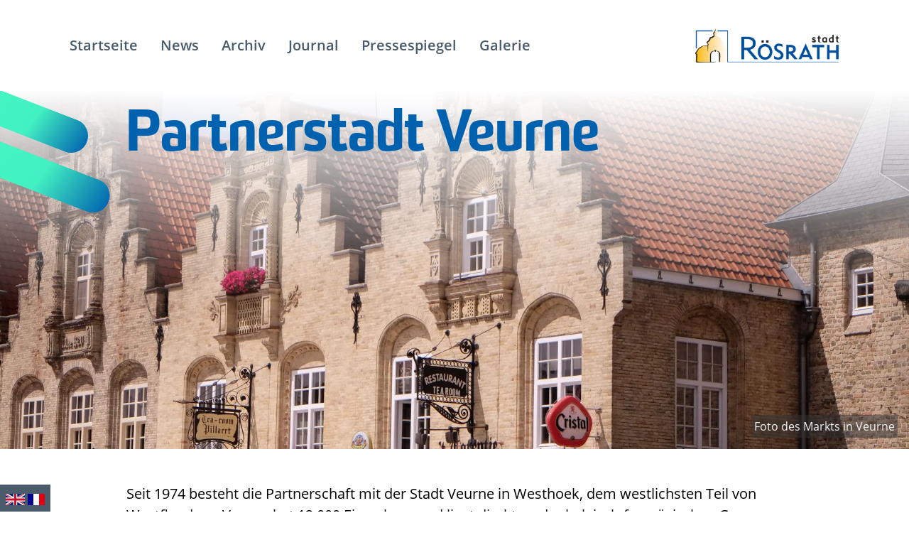

--- FILE ---
content_type: text/html; charset=utf-8
request_url: https://partnerstadt-roesrath.de/veurne
body_size: 3546
content:
<!DOCTYPE html><html lang="de"><head><meta charSet="utf-8" data-next-head=""/><meta name="viewport" content="width=device-width" data-next-head=""/><meta property="og:url" content="https://partnerstadt-roesrath.de/" data-next-head=""/><meta property="og:type" content="website" data-next-head=""/><meta property="og:locale" content="de_DE" data-next-head=""/><meta property="og:site_name" content="Partnerstadt Rösrath" data-next-head=""/><title data-next-head="">Partnerstadt Veurne - Partnerstadt Rösrath</title><meta name="robots" content="index,follow" data-next-head=""/><meta property="og:title" content="Partnerstadt Veurne - Partnerstadt Rösrath" data-next-head=""/><link rel="preload" href="/_next/static/css/8b680b80e803d983.css" as="style"/><link rel="preload" href="/_next/static/css/31f7411b76156e53.css" as="style"/><link href="https://use.typekit.net/zed4vmx.css" rel="stylesheet"/><link rel="stylesheet" href="/_next/static/css/8b680b80e803d983.css" data-n-g=""/><link rel="stylesheet" href="/_next/static/css/31f7411b76156e53.css" data-n-p=""/><noscript data-n-css=""></noscript><script defer="" noModule="" src="/_next/static/chunks/polyfills-42372ed130431b0a.js"></script><script src="/_next/static/chunks/webpack-6ffd07a3317375c1.js" defer=""></script><script src="/_next/static/chunks/framework-d7de93249215fb06.js" defer=""></script><script src="/_next/static/chunks/main-9a827771779dbc75.js" defer=""></script><script src="/_next/static/chunks/pages/_app-84489bd37f232ede.js" defer=""></script><script src="/_next/static/chunks/98bef5de-4c35a2ff2fe6758e.js" defer=""></script><script src="/_next/static/chunks/720-95dafc5685094976.js" defer=""></script><script src="/_next/static/chunks/371-52447c5a4c72efa9.js" defer=""></script><script src="/_next/static/chunks/pages/%5BcmsPageSlug%5D-5d5c5e378700dc78.js" defer=""></script><script src="/_next/static/Z6xDxPYlTrFJ12Y5AwT5D/_buildManifest.js" defer=""></script><script src="/_next/static/Z6xDxPYlTrFJ12Y5AwT5D/_ssgManifest.js" defer=""></script></head><body><div id="__next"><header class="Header_Header__9OG9l "><nav class="Header_NavbarContainer__QgBrP navbar navbar-expand-md navbar-light"><div class="container"><button aria-controls="default-navbar-nav" type="button" aria-label="Toggle navigation" class="Header_NavbarToggle__mgx_a navbar-toggler collapsed"><span class="navbar-toggler-icon"></span></button><div class="navbar-collapse collapse" id="default-navbar-nav"><div class="Header_Navbar___L9Es navbar-nav"><a class="nav-link Header_NavLink__RbXDK" role="button" href="/">Startseite</a><a class="nav-link Header_NavLink__RbXDK" role="button" href="/news">News</a><a class="nav-link Header_NavLink__RbXDK" role="button" href="/news/archiv">Archiv</a><a class="nav-link Header_NavLink__RbXDK" role="button" href="/journal">Journal</a><a class="nav-link Header_NavLink__RbXDK" role="button" href="/pressespiegel">Pressespiegel</a><a class="nav-link Header_NavLink__RbXDK" role="button" href="/galerie">Galerie</a></div></div><a class="navbar-brand" href="/"><img alt="Logo der Stadt Rösrath" loading="lazy" width="2479" height="587" decoding="async" data-nimg="1" class="Header_BrandLogo__I6x4q" style="color:transparent" srcSet="/_next/image?url=%2F_next%2Fstatic%2Fmedia%2Flogo.b73c92de.jpg&amp;w=3840&amp;q=75 1x" src="/_next/image?url=%2F_next%2Fstatic%2Fmedia%2Flogo.b73c92de.jpg&amp;w=3840&amp;q=75"/></a></div></nav></header><main class="position-relative"><div class="DashHeadline_Container__5utdj DashHeadline_ContainerMedium__kGQD9 DashHeadline_Overlay__wiYad "><div class="DashHeadline_Stroke__qnc2S DashHeadline_StrokeTop__386Vz"></div><div class="DashHeadline_Stroke__qnc2S DashHeadline_StrokeBottom__NO8U1"></div><div class="container"><h2 class="DashHeadline_Headline__iSLPB text-start">Partnerstadt Veurne</h2></div></div><div class="HeroImage_Image__5_kq2 mb-5"><div class="HeroImage_Image__Container__yCGdv"><div class="HeroImage_Description__vroKe"><div class="container"><p class="HeroImage_Description__Text__zBmH8">Foto des Markts in Veurne</p></div></div><img alt="Foto des Markts in Veurne" loading="lazy" decoding="async" data-nimg="fill" class="HeroImage_Image__Container__img__zTFvF" style="position:absolute;height:100%;width:100%;left:0;top:0;right:0;bottom:0;color:transparent" sizes="100vw" srcSet="/_next/image?url=https%3A%2F%2Fcms.partnerstadt-roesrath.de%2Fuploads%2Fhome_tile_veurne_83421772d2.jpg&amp;w=640&amp;q=75 640w, /_next/image?url=https%3A%2F%2Fcms.partnerstadt-roesrath.de%2Fuploads%2Fhome_tile_veurne_83421772d2.jpg&amp;w=750&amp;q=75 750w, /_next/image?url=https%3A%2F%2Fcms.partnerstadt-roesrath.de%2Fuploads%2Fhome_tile_veurne_83421772d2.jpg&amp;w=828&amp;q=75 828w, /_next/image?url=https%3A%2F%2Fcms.partnerstadt-roesrath.de%2Fuploads%2Fhome_tile_veurne_83421772d2.jpg&amp;w=1080&amp;q=75 1080w, /_next/image?url=https%3A%2F%2Fcms.partnerstadt-roesrath.de%2Fuploads%2Fhome_tile_veurne_83421772d2.jpg&amp;w=1200&amp;q=75 1200w, /_next/image?url=https%3A%2F%2Fcms.partnerstadt-roesrath.de%2Fuploads%2Fhome_tile_veurne_83421772d2.jpg&amp;w=1920&amp;q=75 1920w, /_next/image?url=https%3A%2F%2Fcms.partnerstadt-roesrath.de%2Fuploads%2Fhome_tile_veurne_83421772d2.jpg&amp;w=2048&amp;q=75 2048w, /_next/image?url=https%3A%2F%2Fcms.partnerstadt-roesrath.de%2Fuploads%2Fhome_tile_veurne_83421772d2.jpg&amp;w=3840&amp;q=75 3840w" src="/_next/image?url=https%3A%2F%2Fcms.partnerstadt-roesrath.de%2Fuploads%2Fhome_tile_veurne_83421772d2.jpg&amp;w=3840&amp;q=75"/></div></div><div class="container"><div class=""><div class="CmsContent_ContentElement__dzwjH"><p>Seit 1974 besteht die Partnerschaft mit der Stadt Veurne in Westhoek, dem westlichsten Teil von Westflandern. Veurne hat 12.000 Einwohner und liegt direkt an der belgisch-französischen Grenze nur wenige Kilometer von der belgischen Küste entfernt in einer fruchtbaren Polderlandschaft. Für den Besucher bietet Veurne mit seinem historischen Stadtkern mit Marktplatz, Rathaus und Landshuis sowie den Kirchen St.Walburga und St.Nikolaus ein reizvolles und interessantes Ziel. Den Schwerpunkt der Kontakte zwischen Rösrath und Veurne bestimmen mannigfaltige Vereinskontakte, z.B. zwischen den Schützenbruderschaften.</p>
<p>Ein wichtiges Ereignis in Veurne ist die alljährliche Büßerprozession, die jeweils am letzten Sonntag im Juli stattfindet und auch regelmäßig viele Teilnehmer und Besucher aus Rösrath anzieht.</p>
<p>Website der Stadt Veurne</p></div><div class="CmsContent_ContentElement__dzwjH"><p><a href="http://www.partnerstadt-roesrath.de/20080729-ksta.htm">Rösrath - Städtepartnerschaft - Pressespiegel 2008</a></p></div><div class="CmsContent_ContentElement__dzwjH"><p>Homepage der Stadt Veurne<br/>
<!-- -->https://www.veurne.be/de/besuchen-sie-veurne</p></div></div></div></main><div class="Translations_Translations__Vn5rF "><a class="Translations_Link__BZuMW" aria-label="Translate to English" href="https://partnerstadt--roesrath-de.translate.goog/veurne?_x_tr_sl=de&amp;_x_tr_tl=en&amp;_x_tr_hl=en&amp;_x_tr_pto=wapp&amp;_x_tr_hist=true"><svg xmlns="http://www.w3.org/2000/svg" width="1000" height="600" viewBox="0 0 50 30" class="Translations_Flag__0tFZ_"><clipPath id="lang-en_svg__a"><path d="M25 15h25v15zv15H0zH0V0zV0h25z"></path></clipPath><path fill="#012169" d="M0 0v30h50V0z"></path><path stroke="#fff" stroke-width="6" d="m0 0 50 30m0-30L0 30"></path><path stroke="#C8102E" stroke-width="4" d="m0 0 50 30m0-30L0 30" clip-path="url(#lang-en_svg__a)"></path><path fill="#C8102E" stroke="#FFF" stroke-width="2" d="M-1 11h22V-1h8v12h22v8H29v12h-8V19H-1z"></path></svg></a><a class="Translations_Link__BZuMW" aria-label="Traduire en français" href="https://partnerstadt--roesrath-de.translate.goog/veurne?_x_tr_sl=de&amp;_x_tr_tl=fr&amp;_x_tr_hl=fr&amp;_x_tr_pto=wapp&amp;_x_tr_hist=true"><svg xmlns="http://www.w3.org/2000/svg" viewBox="0 0 900 600" class="Translations_Flag__0tFZ_"><path fill="#000091" d="M0 0h300v600H0"></path><path fill="#fff" d="M300 0h300v600H300"></path><path fill="#e1000f" d="M600 0h300v600H600"></path></svg></a></div><footer class="Footer_Footer__2NCj0 "><div class="Footer_FooterContainer__rnFsE container"><div class="Footer_FooterRow__nHuZE row"><div class="Footer_FooterLogoCol__RELtD col-md-3"><img alt="Logo der Stadt Rösrath" loading="lazy" width="2479" height="587" decoding="async" data-nimg="1" class="Footer_FooterLogo__UEW8A" style="color:transparent" srcSet="/_next/image?url=%2F_next%2Fstatic%2Fmedia%2Flogo.b73c92de.jpg&amp;w=3840&amp;q=75 1x" src="/_next/image?url=%2F_next%2Fstatic%2Fmedia%2Flogo.b73c92de.jpg&amp;w=3840&amp;q=75"/></div><div class="Footer_FooterCol__8OAxq col-md-3"><h2 class="Footer_FooterHeadline__9FZrS">Kontakt</h2><p class="Footer_FooterLinks__RuSOw"><a href="tel:+4922058020" class="Footer_FooterLink__Ht7jz">02205/802-0</a><a href="mailto:InfoStadt@roesrath.de" class="Footer_FooterLink__Ht7jz">InfoStadt@roesrath.de</a><a class="Footer_FooterLink__Ht7jz" href="/ansprechpartner">Ansprechpartner</a></p></div><div class="Footer_FooterCol__8OAxq col-md-3"><h2 class="Footer_FooterHeadline__9FZrS">Inhalte</h2><p class="Footer_FooterLinks__RuSOw"><a class="Footer_FooterLink__Ht7jz" href="/news">News</a><a class="Footer_FooterLink__Ht7jz" href="/journal">Journal</a><a class="Footer_FooterLink__Ht7jz" href="/galerie">Galerie</a></p></div><div class="Footer_FooterCol__8OAxq col-md-3"><h2 class="Footer_FooterHeadline__9FZrS">Information</h2><p class="Footer_FooterLinks__RuSOw"><a href="https://roesrath.de" class="Footer_FooterLink__Ht7jz">Zur Stadt Rösrath</a><a class="Footer_FooterLink__Ht7jz" href="/datenschutz">Datenschutz</a><a class="Footer_FooterLink__Ht7jz" href="/impressum">Impressum</a></p></div></div></div></footer></div><script id="__NEXT_DATA__" type="application/json">{"props":{"pageProps":{"pageData":{"id":1,"attributes":{"title":"Partnerstadt Veurne","createdAt":"2022-12-07T00:25:36.443Z","updatedAt":"2023-06-19T09:30:13.352Z","publishedAt":"2022-12-07T00:25:49.789Z","slug":"veurne","hero_image":{"data":{"id":7,"attributes":{"name":"home-tile-veurne.jpg","alternativeText":"Foto des Markts in Veurne","caption":"Foto des Markts in Veurne","width":3456,"height":2304,"formats":{"thumbnail":{"name":"thumbnail_home-tile-veurne.jpg","hash":"thumbnail_home_tile_veurne_83421772d2","ext":".jpg","mime":"image/jpeg","path":null,"width":234,"height":156,"size":11.81,"url":"/uploads/thumbnail_home_tile_veurne_83421772d2.jpg"},"small":{"name":"small_home-tile-veurne.jpg","hash":"small_home_tile_veurne_83421772d2","ext":".jpg","mime":"image/jpeg","path":null,"width":500,"height":333,"size":47.65,"url":"/uploads/small_home_tile_veurne_83421772d2.jpg"},"medium":{"name":"medium_home-tile-veurne.jpg","hash":"medium_home_tile_veurne_83421772d2","ext":".jpg","mime":"image/jpeg","path":null,"width":750,"height":500,"size":102.54,"url":"/uploads/medium_home_tile_veurne_83421772d2.jpg"},"large":{"name":"large_home-tile-veurne.jpg","hash":"large_home_tile_veurne_83421772d2","ext":".jpg","mime":"image/jpeg","path":null,"width":1000,"height":667,"size":170.84,"url":"/uploads/large_home_tile_veurne_83421772d2.jpg"}},"hash":"home_tile_veurne_83421772d2","ext":".jpg","mime":"image/jpeg","size":1420.91,"url":"/uploads/home_tile_veurne_83421772d2.jpg","previewUrl":null,"provider":"local","provider_metadata":null,"createdAt":"2022-12-06T22:58:05.715Z","updatedAt":"2023-05-10T08:43:13.261Z"}}},"content":[{"id":1,"__component":"text.text","text":"Seit 1974 besteht die Partnerschaft mit der Stadt Veurne in Westhoek, dem westlichsten Teil von Westflandern. Veurne hat 12.000 Einwohner und liegt direkt an der belgisch-französischen Grenze nur wenige Kilometer von der belgischen Küste entfernt in einer fruchtbaren Polderlandschaft. Für den Besucher bietet Veurne mit seinem historischen Stadtkern mit Marktplatz, Rathaus und Landshuis sowie den Kirchen St.Walburga und St.Nikolaus ein reizvolles und interessantes Ziel. Den Schwerpunkt der Kontakte zwischen Rösrath und Veurne bestimmen mannigfaltige Vereinskontakte, z.B. zwischen den Schützenbruderschaften.\n\nEin wichtiges Ereignis in Veurne ist die alljährliche Büßerprozession, die jeweils am letzten Sonntag im Juli stattfindet und auch regelmäßig viele Teilnehmer und Besucher aus Rösrath anzieht.\n\nWebsite der Stadt Veurne\n"},{"id":23,"__component":"text.text","text":"[Rösrath - Städtepartnerschaft - Pressespiegel 2008](http://www.partnerstadt-roesrath.de/20080729-ksta.htm)"},{"id":30,"__component":"text.text","text":"Homepage der Stadt Veurne\nhttps://www.veurne.be/de/besuchen-sie-veurne "}]}}},"__N_SSG":true},"page":"/[cmsPageSlug]","query":{"cmsPageSlug":"veurne"},"buildId":"Z6xDxPYlTrFJ12Y5AwT5D","isFallback":false,"isExperimentalCompile":false,"gsp":true,"scriptLoader":[]}</script></body></html>

--- FILE ---
content_type: text/css; charset=UTF-8
request_url: https://partnerstadt-roesrath.de/_next/static/css/31f7411b76156e53.css
body_size: 976
content:
@media(min-width:768px){.CmsContent_ContentElement__dzwjH{margin:0 2rem}}@media(min-width:992px){.CmsContent_ContentElement__dzwjH{margin:0 6rem}}@media(min-width:1400px){.CmsContent_ContentElement__dzwjH{margin:0 8rem;margin:0 10rem}}.CmsContent_TeaserText__cVgBy{font-size:1.4rem}.CmsContent_Image__vuB3V{position:relative;min-height:15rem;height:100%;width:100%}.CmsContent_Image__vuB3V .CmsContent_Image__img__cGuC7{width:100%;height:auto}.CmsContent_Video__WHpFj{margin-top:2rem;margin-bottom:2rem}.CmsContent_Video__WHpFj .CmsContent_Video__video__kiBil{width:100%;height:auto}.DashHeadline_Container__5utdj{position:relative;overflow:hidden;min-height:8rem}@media(min-width:576px){.DashHeadline_Container__5utdj{min-height:10rem}}@media(min-width:768px){.DashHeadline_Container__5utdj{min-height:15rem}}@media(min-width:992px){.DashHeadline_Container__5utdj{min-height:20rem}}.DashHeadline_Container__5utdj .DashHeadline_Stroke__qnc2S{position:absolute;transform:matrix(.93,.36,-.36,.93,0,0);background:rgba(0,0,0,0) linear-gradient(111deg,#0061AF,#45F6C3) 0 0 no-repeat padding-box;border-radius:2.875rem;opacity:1;height:2rem}.DashHeadline_Container__5utdj .DashHeadline_Stroke__qnc2S.DashHeadline_StrokeTop__386Vz{top:1rem;left:-1.2rem;width:7rem}.DashHeadline_Container__5utdj .DashHeadline_Stroke__qnc2S.DashHeadline_StrokeBottom__NO8U1{top:4rem;left:-1.5rem;width:10rem}@media(min-width:576px){.DashHeadline_Container__5utdj .DashHeadline_Stroke__qnc2S{height:2.5rem}.DashHeadline_Container__5utdj .DashHeadline_Stroke__qnc2S.DashHeadline_StrokeTop__386Vz{top:1rem;left:-1rem;width:10rem}.DashHeadline_Container__5utdj .DashHeadline_Stroke__qnc2S.DashHeadline_StrokeBottom__NO8U1{top:5rem;left:-2rem;width:15rem}}@media(min-width:768px){.DashHeadline_Container__5utdj .DashHeadline_Stroke__qnc2S{height:3rem}.DashHeadline_Container__5utdj .DashHeadline_Stroke__qnc2S.DashHeadline_StrokeTop__386Vz{top:1rem;left:-2rem;width:15rem}.DashHeadline_Container__5utdj .DashHeadline_Stroke__qnc2S.DashHeadline_StrokeBottom__NO8U1{top:6rem;left:-2.5rem;width:20rem}}@media(min-width:992px){.DashHeadline_Container__5utdj .DashHeadline_Stroke__qnc2S{height:4rem}.DashHeadline_Container__5utdj .DashHeadline_Stroke__qnc2S.DashHeadline_StrokeTop__386Vz{top:2rem;left:-2rem;width:20rem}.DashHeadline_Container__5utdj .DashHeadline_Stroke__qnc2S.DashHeadline_StrokeBottom__NO8U1{top:8rem;left:-3.2rem;width:25rem}}@media(min-width:1400px){.DashHeadline_Container__5utdj .DashHeadline_Stroke__qnc2S{height:4.5rem}.DashHeadline_Container__5utdj .DashHeadline_Stroke__qnc2S.DashHeadline_StrokeTop__386Vz{top:3rem;left:-3rem;width:25rem}.DashHeadline_Container__5utdj .DashHeadline_Stroke__qnc2S.DashHeadline_StrokeBottom__NO8U1{top:10rem;left:-6rem;width:34rem}}.DashHeadline_Container__5utdj .DashHeadline_Headline__iSLPB{margin-top:2rem;font-size:3rem;color:#45f6c3}@media(min-width:576px){.DashHeadline_Container__5utdj .DashHeadline_Headline__iSLPB{margin-top:3rem;font-size:4rem}}@media(min-width:768px){.DashHeadline_Container__5utdj .DashHeadline_Headline__iSLPB{margin-top:4rem;font-size:5rem}}@media(min-width:992px){.DashHeadline_Container__5utdj .DashHeadline_Headline__iSLPB{margin-top:5rem;font-size:6rem}}@media(min-width:1400px){.DashHeadline_Container__5utdj .DashHeadline_Headline__iSLPB{margin-top:6rem;font-size:7rem}}.DashHeadline_Container__5utdj.DashHeadline_ContainerMedium__kGQD9{overflow-x:visible;min-height:15rem}.DashHeadline_Container__5utdj.DashHeadline_ContainerMedium__kGQD9 .DashHeadline_Stroke__qnc2S{background:rgba(0,0,0,0) linear-gradient(285deg,#0061AF,#42F1C2 51%,#45F6C3) 0 0 no-repeat padding-box;height:2rem}.DashHeadline_Container__5utdj.DashHeadline_ContainerMedium__kGQD9 .DashHeadline_Stroke__qnc2S.DashHeadline_StrokeTop__386Vz{top:1rem;left:-1.2rem;width:7rem}.DashHeadline_Container__5utdj.DashHeadline_ContainerMedium__kGQD9 .DashHeadline_Stroke__qnc2S.DashHeadline_StrokeBottom__NO8U1{top:4rem;left:-1.5rem;width:10rem}@media(min-width:576px){.DashHeadline_Container__5utdj.DashHeadline_ContainerMedium__kGQD9 .DashHeadline_Stroke__qnc2S{height:2.5rem}.DashHeadline_Container__5utdj.DashHeadline_ContainerMedium__kGQD9 .DashHeadline_Stroke__qnc2S.DashHeadline_StrokeTop__386Vz{top:1rem;left:-1rem;width:10rem}.DashHeadline_Container__5utdj.DashHeadline_ContainerMedium__kGQD9 .DashHeadline_Stroke__qnc2S.DashHeadline_StrokeBottom__NO8U1{top:5rem;left:-2rem;width:15rem}}@media(min-width:768px){.DashHeadline_Container__5utdj.DashHeadline_ContainerMedium__kGQD9 .DashHeadline_Stroke__qnc2S{height:3rem}.DashHeadline_Container__5utdj.DashHeadline_ContainerMedium__kGQD9 .DashHeadline_Stroke__qnc2S.DashHeadline_StrokeTop__386Vz{top:1.2rem;left:-2rem;width:10rem}.DashHeadline_Container__5utdj.DashHeadline_ContainerMedium__kGQD9 .DashHeadline_Stroke__qnc2S.DashHeadline_StrokeBottom__NO8U1{top:6rem;left:-2.5rem;width:12.5rem}}.DashHeadline_Container__5utdj.DashHeadline_ContainerMedium__kGQD9 .DashHeadline_Headline__iSLPB{margin-top:1rem;margin-left:7.5rem;font-size:2rem;color:#0061af}@media(min-width:576px){.DashHeadline_Container__5utdj.DashHeadline_ContainerMedium__kGQD9 .DashHeadline_Headline__iSLPB{margin-left:7.5rem;font-size:2.5rem}}@media(min-width:768px){.DashHeadline_Container__5utdj.DashHeadline_ContainerMedium__kGQD9 .DashHeadline_Headline__iSLPB{margin-left:6rem;font-size:3rem}}@media(min-width:992px){.DashHeadline_Container__5utdj.DashHeadline_ContainerMedium__kGQD9 .DashHeadline_Headline__iSLPB{margin-left:7rem;font-size:5rem}}@media(min-width:1200px){.DashHeadline_Container__5utdj.DashHeadline_ContainerMedium__kGQD9 .DashHeadline_Headline__iSLPB{margin-left:6rem;font-size:5rem}}@media(min-width:1400px){.DashHeadline_Container__5utdj.DashHeadline_ContainerMedium__kGQD9 .DashHeadline_Headline__iSLPB{margin-left:5rem;font-size:5rem}}.DashHeadline_Container__5utdj.DashHeadline_Overlay__wiYad{z-index:10;position:absolute;top:0;left:0;width:100%}.HeroImage_Image__5_kq2{position:relative}.HeroImage_Image__5_kq2:before{content:"";background:rgba(0,0,0,0) linear-gradient(180deg,#FFFFFF,rgba(0,26,47,0)) 0 0 no-repeat padding-box;position:absolute;top:0;left:0;width:100%;height:60%;z-index:1}.HeroImage_Image__5_kq2 .HeroImage_Image__Container__yCGdv{position:relative;min-height:15rem;height:70vh;width:100%}.HeroImage_Image__5_kq2 .HeroImage_Image__Container__yCGdv .HeroImage_Image__Container__img__zTFvF{object-fit:cover}.HeroImage_Description__vroKe{height:100%;width:100%}.HeroImage_Description__Text__zBmH8{z-index:1;position:absolute;bottom:1rem;right:1rem;margin:0;color:#f3f3f3;font-size:1rem;background-color:rgba(51,51,51,.5);padding:.25rem}

--- FILE ---
content_type: text/css; charset=UTF-8
request_url: https://partnerstadt-roesrath.de/_next/static/css/854bd98b59ebb1e9.css
body_size: 1552
content:
.index_MainHeadline__mWOBC{font-size:2rem}@media(min-width:576px){.index_MainHeadline__mWOBC{font-size:3rem}}@media(min-width:768px){.index_MainHeadline__mWOBC{font-size:4rem}}@media(min-width:992px){.index_MainHeadline__mWOBC{font-size:5rem}}@media(min-width:1400px){.index_MainHeadline__mWOBC{font-size:6rem}}.index_MainHeadline__mWOBC .index_MainHeadlineFirst__lA4Qr{color:#4a5c6b}.index_MainHeadline__mWOBC .index_MainHeadlineSecond__nUj1d{color:#febd31}.index_FreundeskreisSection__hZxNM{margin-top:5rem}.index_DownloadList__mgWWy{list-style:none;padding-left:0}.index_DownloadList__mgWWy .index_DownloadListItem__ptLJx{padding-top:.15rem;padding-bottom:.15rem}.index_DownloadList__mgWWy .index_DownloadListItem__ptLJx a{color:#fff}.index_DownloadList__mgWWy .index_DownloadListItem__ptLJx a:focus,.index_DownloadList__mgWWy .index_DownloadListItem__ptLJx a:hover{color:#45f6c3}.CityTile_Card___11Q9{height:13rem;overflow:hidden;margin:calc(var(--bs-gutter-x)*.5) 0}.CityTile_ImageContainer__HJvtW{position:relative;height:13rem}.CityTile_Image__8ff7L{object-fit:cover}.CityTile_Body__JQEg1{color:#fff;display:flex;flex-direction:row;align-items:center;height:100%;padding:0}.CityTile_Title__jXGSW{color:#fff;font-size:1.4rem;margin-bottom:.25rem}@media(min-width:768px){.CityTile_Title__jXGSW{font-size:1.5rem}}@media(min-width:992px){.CityTile_Title__jXGSW{font-size:1.75rem}}@media(min-width:1200px){.CityTile_Title__jXGSW{font-size:1.9rem}}.CityTile_Text__7wd_3{font-size:.9rem;margin-bottom:.25rem}.CityTile_Link__bTBDr{font-weight:600;font-size:.9rem}.DashHeadline_Container__5utdj{position:relative;overflow:hidden;min-height:8rem}@media(min-width:576px){.DashHeadline_Container__5utdj{min-height:10rem}}@media(min-width:768px){.DashHeadline_Container__5utdj{min-height:15rem}}@media(min-width:992px){.DashHeadline_Container__5utdj{min-height:20rem}}.DashHeadline_Container__5utdj .DashHeadline_Stroke__qnc2S{position:absolute;transform:matrix(.93,.36,-.36,.93,0,0);background:rgba(0,0,0,0) linear-gradient(111deg,#0061AF,#45F6C3) 0 0 no-repeat padding-box;border-radius:2.875rem;opacity:1;height:2rem}.DashHeadline_Container__5utdj .DashHeadline_Stroke__qnc2S.DashHeadline_StrokeTop__386Vz{top:1rem;left:-1.2rem;width:7rem}.DashHeadline_Container__5utdj .DashHeadline_Stroke__qnc2S.DashHeadline_StrokeBottom__NO8U1{top:4rem;left:-1.5rem;width:10rem}@media(min-width:576px){.DashHeadline_Container__5utdj .DashHeadline_Stroke__qnc2S{height:2.5rem}.DashHeadline_Container__5utdj .DashHeadline_Stroke__qnc2S.DashHeadline_StrokeTop__386Vz{top:1rem;left:-1rem;width:10rem}.DashHeadline_Container__5utdj .DashHeadline_Stroke__qnc2S.DashHeadline_StrokeBottom__NO8U1{top:5rem;left:-2rem;width:15rem}}@media(min-width:768px){.DashHeadline_Container__5utdj .DashHeadline_Stroke__qnc2S{height:3rem}.DashHeadline_Container__5utdj .DashHeadline_Stroke__qnc2S.DashHeadline_StrokeTop__386Vz{top:1rem;left:-2rem;width:15rem}.DashHeadline_Container__5utdj .DashHeadline_Stroke__qnc2S.DashHeadline_StrokeBottom__NO8U1{top:6rem;left:-2.5rem;width:20rem}}@media(min-width:992px){.DashHeadline_Container__5utdj .DashHeadline_Stroke__qnc2S{height:4rem}.DashHeadline_Container__5utdj .DashHeadline_Stroke__qnc2S.DashHeadline_StrokeTop__386Vz{top:2rem;left:-2rem;width:20rem}.DashHeadline_Container__5utdj .DashHeadline_Stroke__qnc2S.DashHeadline_StrokeBottom__NO8U1{top:8rem;left:-3.2rem;width:25rem}}@media(min-width:1400px){.DashHeadline_Container__5utdj .DashHeadline_Stroke__qnc2S{height:4.5rem}.DashHeadline_Container__5utdj .DashHeadline_Stroke__qnc2S.DashHeadline_StrokeTop__386Vz{top:3rem;left:-3rem;width:25rem}.DashHeadline_Container__5utdj .DashHeadline_Stroke__qnc2S.DashHeadline_StrokeBottom__NO8U1{top:10rem;left:-6rem;width:34rem}}.DashHeadline_Container__5utdj .DashHeadline_Headline__iSLPB{margin-top:2rem;font-size:3rem;color:#45f6c3}@media(min-width:576px){.DashHeadline_Container__5utdj .DashHeadline_Headline__iSLPB{margin-top:3rem;font-size:4rem}}@media(min-width:768px){.DashHeadline_Container__5utdj .DashHeadline_Headline__iSLPB{margin-top:4rem;font-size:5rem}}@media(min-width:992px){.DashHeadline_Container__5utdj .DashHeadline_Headline__iSLPB{margin-top:5rem;font-size:6rem}}@media(min-width:1400px){.DashHeadline_Container__5utdj .DashHeadline_Headline__iSLPB{margin-top:6rem;font-size:7rem}}.DashHeadline_Container__5utdj.DashHeadline_ContainerMedium__kGQD9{overflow-x:visible;min-height:15rem}.DashHeadline_Container__5utdj.DashHeadline_ContainerMedium__kGQD9 .DashHeadline_Stroke__qnc2S{background:rgba(0,0,0,0) linear-gradient(285deg,#0061AF,#42F1C2 51%,#45F6C3) 0 0 no-repeat padding-box;height:2rem}.DashHeadline_Container__5utdj.DashHeadline_ContainerMedium__kGQD9 .DashHeadline_Stroke__qnc2S.DashHeadline_StrokeTop__386Vz{top:1rem;left:-1.2rem;width:7rem}.DashHeadline_Container__5utdj.DashHeadline_ContainerMedium__kGQD9 .DashHeadline_Stroke__qnc2S.DashHeadline_StrokeBottom__NO8U1{top:4rem;left:-1.5rem;width:10rem}@media(min-width:576px){.DashHeadline_Container__5utdj.DashHeadline_ContainerMedium__kGQD9 .DashHeadline_Stroke__qnc2S{height:2.5rem}.DashHeadline_Container__5utdj.DashHeadline_ContainerMedium__kGQD9 .DashHeadline_Stroke__qnc2S.DashHeadline_StrokeTop__386Vz{top:1rem;left:-1rem;width:10rem}.DashHeadline_Container__5utdj.DashHeadline_ContainerMedium__kGQD9 .DashHeadline_Stroke__qnc2S.DashHeadline_StrokeBottom__NO8U1{top:5rem;left:-2rem;width:15rem}}@media(min-width:768px){.DashHeadline_Container__5utdj.DashHeadline_ContainerMedium__kGQD9 .DashHeadline_Stroke__qnc2S{height:3rem}.DashHeadline_Container__5utdj.DashHeadline_ContainerMedium__kGQD9 .DashHeadline_Stroke__qnc2S.DashHeadline_StrokeTop__386Vz{top:1.2rem;left:-2rem;width:10rem}.DashHeadline_Container__5utdj.DashHeadline_ContainerMedium__kGQD9 .DashHeadline_Stroke__qnc2S.DashHeadline_StrokeBottom__NO8U1{top:6rem;left:-2.5rem;width:12.5rem}}.DashHeadline_Container__5utdj.DashHeadline_ContainerMedium__kGQD9 .DashHeadline_Headline__iSLPB{margin-top:1rem;margin-left:7.5rem;font-size:2rem;color:#0061af}@media(min-width:576px){.DashHeadline_Container__5utdj.DashHeadline_ContainerMedium__kGQD9 .DashHeadline_Headline__iSLPB{margin-left:7.5rem;font-size:2.5rem}}@media(min-width:768px){.DashHeadline_Container__5utdj.DashHeadline_ContainerMedium__kGQD9 .DashHeadline_Headline__iSLPB{margin-left:6rem;font-size:3rem}}@media(min-width:992px){.DashHeadline_Container__5utdj.DashHeadline_ContainerMedium__kGQD9 .DashHeadline_Headline__iSLPB{margin-left:7rem;font-size:5rem}}@media(min-width:1200px){.DashHeadline_Container__5utdj.DashHeadline_ContainerMedium__kGQD9 .DashHeadline_Headline__iSLPB{margin-left:6rem;font-size:5rem}}@media(min-width:1400px){.DashHeadline_Container__5utdj.DashHeadline_ContainerMedium__kGQD9 .DashHeadline_Headline__iSLPB{margin-left:5rem;font-size:5rem}}.DashHeadline_Container__5utdj.DashHeadline_Overlay__wiYad{z-index:10;position:absolute;top:0;left:0;width:100%}.FullTile_Card__zH_2G{min-height:40vh;overflow:hidden;margin:0;background-color:#4a5c6b;padding:0}.FullTile_ImageContainer___B_l_{position:relative;height:100%;min-height:15rem}.FullTile_Image__AFg9v{object-fit:cover}.FullTile_Body__Q03oX{color:#fff;padding-top:1rem;padding-bottom:1rem}@media(min-width:768px){.FullTile_Body__Q03oX{padding-left:6vw;padding-right:2rem}}@media(min-width:1400px){.FullTile_Body__Q03oX{padding-left:10vw}}@media(min-width:1700px){.FullTile_Body__Q03oX{padding-left:15vw}}@media(min-width:1900px){.FullTile_Body__Q03oX{padding-left:18vw}}@media(min-width:2100px){.FullTile_Body__Q03oX{padding-left:22vw}}.FullTile_Title__kqjxJ{color:#febd31}.FullTile_Text__KHzjE{font-size:.9rem;color:#fff}.FullTile_Link__HlXWa{font-weight:600;font-size:.9rem}.News_ImageContainer__4u0u2{position:relative;height:13rem;width:100%}.News_Image__GS_0H{object-fit:cover}.News_Body__2UvrT{color:#fff;padding-left:1.5rem;padding-right:1.5rem;padding-bottom:1.5rem}@media(min-width:768px){.News_Body__2UvrT{padding-left:2rem;padding-right:2rem;padding-bottom:2rem}}.News_Body__2UvrT .News_Date__lVOkO{font-size:.8rem}.News_Body__2UvrT .News_Title__cy7on{color:#fff}.News_Body__2UvrT .News_Title__cy7on:focus,.News_Body__2UvrT .News_Title__cy7on:hover{color:#45f6c3}.News_Body__2UvrT .News_Text__yah4n{font-size:1rem}.News_Body__2UvrT .News_Link__LfFg5{font-weight:600;font-size:.9rem}.NewsEntryLarge_ImageCol__V_p7T{padding-left:0;padding-right:0}@media(min-width:992px){.NewsEntryLarge_ImageCol__V_p7T{display:flex;align-items:center;flex-direction:row;padding-top:3rem;padding-bottom:3rem}}.NewsEntryLarge_ImageCol__V_p7T .NewsEntryLarge_ImageContainer__026jb{position:relative;min-height:15rem;height:100%}@media(min-width:992px){.NewsEntryLarge_ImageCol__V_p7T .NewsEntryLarge_ImageContainer__026jb{width:calc(100% + 20rem);margin-left:-15rem}}.NewsEntryLarge_ImageCol__V_p7T .NewsEntryLarge_ImageContainer__026jb .NewsEntryLarge_Image__dSChj{object-fit:cover}.NewsEntryLarge_Body__TcQhv{color:#fff;background-color:#4a5c6b;padding:3rem}@media(min-width:992px){.NewsEntryLarge_Body__TcQhv{padding-right:20rem}}.NewsEntryLarge_Body__TcQhv .NewsEntryLarge_Date__vokGA{font-size:.8rem}.NewsEntryLarge_Body__TcQhv .NewsEntryLarge_Title__Udk0c{color:#febd31}.NewsEntryLarge_Body__TcQhv .NewsEntryLarge_Title__Udk0c:focus,.NewsEntryLarge_Body__TcQhv .NewsEntryLarge_Title__Udk0c:hover{color:#45f6c3}.NewsEntryLarge_Body__TcQhv .NewsEntryLarge_Text__jvCUj{font-size:1.15rem}.NewsEntryLarge_Body__TcQhv .NewsEntryLarge_Link__dIDpx{font-weight:600;font-size:1.15rem}

--- FILE ---
content_type: text/css; charset=UTF-8
request_url: https://partnerstadt-roesrath.de/_next/static/css/e2ef052e10b42c8a.css
body_size: 1089
content:
.DashHeadline_Container__5utdj{position:relative;overflow:hidden;min-height:8rem}@media(min-width:576px){.DashHeadline_Container__5utdj{min-height:10rem}}@media(min-width:768px){.DashHeadline_Container__5utdj{min-height:15rem}}@media(min-width:992px){.DashHeadline_Container__5utdj{min-height:20rem}}.DashHeadline_Container__5utdj .DashHeadline_Stroke__qnc2S{position:absolute;transform:matrix(.93,.36,-.36,.93,0,0);background:rgba(0,0,0,0) linear-gradient(111deg,#0061AF,#45F6C3) 0 0 no-repeat padding-box;border-radius:2.875rem;opacity:1;height:2rem}.DashHeadline_Container__5utdj .DashHeadline_Stroke__qnc2S.DashHeadline_StrokeTop__386Vz{top:1rem;left:-1.2rem;width:7rem}.DashHeadline_Container__5utdj .DashHeadline_Stroke__qnc2S.DashHeadline_StrokeBottom__NO8U1{top:4rem;left:-1.5rem;width:10rem}@media(min-width:576px){.DashHeadline_Container__5utdj .DashHeadline_Stroke__qnc2S{height:2.5rem}.DashHeadline_Container__5utdj .DashHeadline_Stroke__qnc2S.DashHeadline_StrokeTop__386Vz{top:1rem;left:-1rem;width:10rem}.DashHeadline_Container__5utdj .DashHeadline_Stroke__qnc2S.DashHeadline_StrokeBottom__NO8U1{top:5rem;left:-2rem;width:15rem}}@media(min-width:768px){.DashHeadline_Container__5utdj .DashHeadline_Stroke__qnc2S{height:3rem}.DashHeadline_Container__5utdj .DashHeadline_Stroke__qnc2S.DashHeadline_StrokeTop__386Vz{top:1rem;left:-2rem;width:15rem}.DashHeadline_Container__5utdj .DashHeadline_Stroke__qnc2S.DashHeadline_StrokeBottom__NO8U1{top:6rem;left:-2.5rem;width:20rem}}@media(min-width:992px){.DashHeadline_Container__5utdj .DashHeadline_Stroke__qnc2S{height:4rem}.DashHeadline_Container__5utdj .DashHeadline_Stroke__qnc2S.DashHeadline_StrokeTop__386Vz{top:2rem;left:-2rem;width:20rem}.DashHeadline_Container__5utdj .DashHeadline_Stroke__qnc2S.DashHeadline_StrokeBottom__NO8U1{top:8rem;left:-3.2rem;width:25rem}}@media(min-width:1400px){.DashHeadline_Container__5utdj .DashHeadline_Stroke__qnc2S{height:4.5rem}.DashHeadline_Container__5utdj .DashHeadline_Stroke__qnc2S.DashHeadline_StrokeTop__386Vz{top:3rem;left:-3rem;width:25rem}.DashHeadline_Container__5utdj .DashHeadline_Stroke__qnc2S.DashHeadline_StrokeBottom__NO8U1{top:10rem;left:-6rem;width:34rem}}.DashHeadline_Container__5utdj .DashHeadline_Headline__iSLPB{margin-top:2rem;font-size:3rem;color:#45f6c3}@media(min-width:576px){.DashHeadline_Container__5utdj .DashHeadline_Headline__iSLPB{margin-top:3rem;font-size:4rem}}@media(min-width:768px){.DashHeadline_Container__5utdj .DashHeadline_Headline__iSLPB{margin-top:4rem;font-size:5rem}}@media(min-width:992px){.DashHeadline_Container__5utdj .DashHeadline_Headline__iSLPB{margin-top:5rem;font-size:6rem}}@media(min-width:1400px){.DashHeadline_Container__5utdj .DashHeadline_Headline__iSLPB{margin-top:6rem;font-size:7rem}}.DashHeadline_Container__5utdj.DashHeadline_ContainerMedium__kGQD9{overflow-x:visible;min-height:15rem}.DashHeadline_Container__5utdj.DashHeadline_ContainerMedium__kGQD9 .DashHeadline_Stroke__qnc2S{background:rgba(0,0,0,0) linear-gradient(285deg,#0061AF,#42F1C2 51%,#45F6C3) 0 0 no-repeat padding-box;height:2rem}.DashHeadline_Container__5utdj.DashHeadline_ContainerMedium__kGQD9 .DashHeadline_Stroke__qnc2S.DashHeadline_StrokeTop__386Vz{top:1rem;left:-1.2rem;width:7rem}.DashHeadline_Container__5utdj.DashHeadline_ContainerMedium__kGQD9 .DashHeadline_Stroke__qnc2S.DashHeadline_StrokeBottom__NO8U1{top:4rem;left:-1.5rem;width:10rem}@media(min-width:576px){.DashHeadline_Container__5utdj.DashHeadline_ContainerMedium__kGQD9 .DashHeadline_Stroke__qnc2S{height:2.5rem}.DashHeadline_Container__5utdj.DashHeadline_ContainerMedium__kGQD9 .DashHeadline_Stroke__qnc2S.DashHeadline_StrokeTop__386Vz{top:1rem;left:-1rem;width:10rem}.DashHeadline_Container__5utdj.DashHeadline_ContainerMedium__kGQD9 .DashHeadline_Stroke__qnc2S.DashHeadline_StrokeBottom__NO8U1{top:5rem;left:-2rem;width:15rem}}@media(min-width:768px){.DashHeadline_Container__5utdj.DashHeadline_ContainerMedium__kGQD9 .DashHeadline_Stroke__qnc2S{height:3rem}.DashHeadline_Container__5utdj.DashHeadline_ContainerMedium__kGQD9 .DashHeadline_Stroke__qnc2S.DashHeadline_StrokeTop__386Vz{top:1.2rem;left:-2rem;width:10rem}.DashHeadline_Container__5utdj.DashHeadline_ContainerMedium__kGQD9 .DashHeadline_Stroke__qnc2S.DashHeadline_StrokeBottom__NO8U1{top:6rem;left:-2.5rem;width:12.5rem}}.DashHeadline_Container__5utdj.DashHeadline_ContainerMedium__kGQD9 .DashHeadline_Headline__iSLPB{margin-top:1rem;margin-left:7.5rem;font-size:2rem;color:#0061af}@media(min-width:576px){.DashHeadline_Container__5utdj.DashHeadline_ContainerMedium__kGQD9 .DashHeadline_Headline__iSLPB{margin-left:7.5rem;font-size:2.5rem}}@media(min-width:768px){.DashHeadline_Container__5utdj.DashHeadline_ContainerMedium__kGQD9 .DashHeadline_Headline__iSLPB{margin-left:6rem;font-size:3rem}}@media(min-width:992px){.DashHeadline_Container__5utdj.DashHeadline_ContainerMedium__kGQD9 .DashHeadline_Headline__iSLPB{margin-left:7rem;font-size:5rem}}@media(min-width:1200px){.DashHeadline_Container__5utdj.DashHeadline_ContainerMedium__kGQD9 .DashHeadline_Headline__iSLPB{margin-left:6rem;font-size:5rem}}@media(min-width:1400px){.DashHeadline_Container__5utdj.DashHeadline_ContainerMedium__kGQD9 .DashHeadline_Headline__iSLPB{margin-left:5rem;font-size:5rem}}.DashHeadline_Container__5utdj.DashHeadline_Overlay__wiYad{z-index:10;position:absolute;top:0;left:0;width:100%}.News_ImageContainer__4u0u2{position:relative;height:13rem;width:100%}.News_Image__GS_0H{object-fit:cover}.News_Body__2UvrT{color:#fff;padding-left:1.5rem;padding-right:1.5rem;padding-bottom:1.5rem}@media(min-width:768px){.News_Body__2UvrT{padding-left:2rem;padding-right:2rem;padding-bottom:2rem}}.News_Body__2UvrT .News_Date__lVOkO{font-size:.8rem}.News_Body__2UvrT .News_Title__cy7on{color:#fff}.News_Body__2UvrT .News_Title__cy7on:focus,.News_Body__2UvrT .News_Title__cy7on:hover{color:#45f6c3}.News_Body__2UvrT .News_Text__yah4n{font-size:1rem}.News_Body__2UvrT .News_Link__LfFg5{font-weight:600;font-size:.9rem}.NewsEntryFull_Body__0pxt_{color:#fff;background-color:#4a5c6b;padding:3rem}.NewsEntryFull_Body__0pxt_ .NewsEntryFull_Date__fzjR_{font-size:.8rem}.NewsEntryFull_Body__0pxt_ .NewsEntryFull_Title__5uPnS{color:#febd31}.NewsEntryFull_Body__0pxt_ .NewsEntryFull_Title__5uPnS:focus,.NewsEntryFull_Body__0pxt_ .NewsEntryFull_Title__5uPnS:hover{color:#45f6c3}.NewsEntryFull_Body__0pxt_ .NewsEntryFull_Text__0XGEB{font-size:1.15rem}.NewsEntryFull_Body__0pxt_ .NewsEntryFull_Link__iJCfD{font-weight:600;font-size:1.15rem}.HeroImage_Image__5_kq2{position:relative}.HeroImage_Image__5_kq2:before{content:"";background:rgba(0,0,0,0) linear-gradient(180deg,#FFFFFF,rgba(0,26,47,0)) 0 0 no-repeat padding-box;position:absolute;top:0;left:0;width:100%;height:60%;z-index:1}.HeroImage_Image__5_kq2 .HeroImage_Image__Container__yCGdv{position:relative;min-height:15rem;height:70vh;width:100%}.HeroImage_Image__5_kq2 .HeroImage_Image__Container__yCGdv .HeroImage_Image__Container__img__zTFvF{object-fit:cover}.HeroImage_Description__vroKe{height:100%;width:100%}.HeroImage_Description__Text__zBmH8{z-index:1;position:absolute;bottom:1rem;right:1rem;margin:0;color:#f3f3f3;font-size:1rem;background-color:rgba(51,51,51,.5);padding:.25rem}

--- FILE ---
content_type: text/css; charset=UTF-8
request_url: https://partnerstadt-roesrath.de/_next/static/css/39d77ee2f5923485.css
body_size: 816
content:
.DashHeadline_Container__5utdj{position:relative;overflow:hidden;min-height:8rem}@media(min-width:576px){.DashHeadline_Container__5utdj{min-height:10rem}}@media(min-width:768px){.DashHeadline_Container__5utdj{min-height:15rem}}@media(min-width:992px){.DashHeadline_Container__5utdj{min-height:20rem}}.DashHeadline_Container__5utdj .DashHeadline_Stroke__qnc2S{position:absolute;transform:matrix(.93,.36,-.36,.93,0,0);background:rgba(0,0,0,0) linear-gradient(111deg,#0061AF,#45F6C3) 0 0 no-repeat padding-box;border-radius:2.875rem;opacity:1;height:2rem}.DashHeadline_Container__5utdj .DashHeadline_Stroke__qnc2S.DashHeadline_StrokeTop__386Vz{top:1rem;left:-1.2rem;width:7rem}.DashHeadline_Container__5utdj .DashHeadline_Stroke__qnc2S.DashHeadline_StrokeBottom__NO8U1{top:4rem;left:-1.5rem;width:10rem}@media(min-width:576px){.DashHeadline_Container__5utdj .DashHeadline_Stroke__qnc2S{height:2.5rem}.DashHeadline_Container__5utdj .DashHeadline_Stroke__qnc2S.DashHeadline_StrokeTop__386Vz{top:1rem;left:-1rem;width:10rem}.DashHeadline_Container__5utdj .DashHeadline_Stroke__qnc2S.DashHeadline_StrokeBottom__NO8U1{top:5rem;left:-2rem;width:15rem}}@media(min-width:768px){.DashHeadline_Container__5utdj .DashHeadline_Stroke__qnc2S{height:3rem}.DashHeadline_Container__5utdj .DashHeadline_Stroke__qnc2S.DashHeadline_StrokeTop__386Vz{top:1rem;left:-2rem;width:15rem}.DashHeadline_Container__5utdj .DashHeadline_Stroke__qnc2S.DashHeadline_StrokeBottom__NO8U1{top:6rem;left:-2.5rem;width:20rem}}@media(min-width:992px){.DashHeadline_Container__5utdj .DashHeadline_Stroke__qnc2S{height:4rem}.DashHeadline_Container__5utdj .DashHeadline_Stroke__qnc2S.DashHeadline_StrokeTop__386Vz{top:2rem;left:-2rem;width:20rem}.DashHeadline_Container__5utdj .DashHeadline_Stroke__qnc2S.DashHeadline_StrokeBottom__NO8U1{top:8rem;left:-3.2rem;width:25rem}}@media(min-width:1400px){.DashHeadline_Container__5utdj .DashHeadline_Stroke__qnc2S{height:4.5rem}.DashHeadline_Container__5utdj .DashHeadline_Stroke__qnc2S.DashHeadline_StrokeTop__386Vz{top:3rem;left:-3rem;width:25rem}.DashHeadline_Container__5utdj .DashHeadline_Stroke__qnc2S.DashHeadline_StrokeBottom__NO8U1{top:10rem;left:-6rem;width:34rem}}.DashHeadline_Container__5utdj .DashHeadline_Headline__iSLPB{margin-top:2rem;font-size:3rem;color:#45f6c3}@media(min-width:576px){.DashHeadline_Container__5utdj .DashHeadline_Headline__iSLPB{margin-top:3rem;font-size:4rem}}@media(min-width:768px){.DashHeadline_Container__5utdj .DashHeadline_Headline__iSLPB{margin-top:4rem;font-size:5rem}}@media(min-width:992px){.DashHeadline_Container__5utdj .DashHeadline_Headline__iSLPB{margin-top:5rem;font-size:6rem}}@media(min-width:1400px){.DashHeadline_Container__5utdj .DashHeadline_Headline__iSLPB{margin-top:6rem;font-size:7rem}}.DashHeadline_Container__5utdj.DashHeadline_ContainerMedium__kGQD9{overflow-x:visible;min-height:15rem}.DashHeadline_Container__5utdj.DashHeadline_ContainerMedium__kGQD9 .DashHeadline_Stroke__qnc2S{background:rgba(0,0,0,0) linear-gradient(285deg,#0061AF,#42F1C2 51%,#45F6C3) 0 0 no-repeat padding-box;height:2rem}.DashHeadline_Container__5utdj.DashHeadline_ContainerMedium__kGQD9 .DashHeadline_Stroke__qnc2S.DashHeadline_StrokeTop__386Vz{top:1rem;left:-1.2rem;width:7rem}.DashHeadline_Container__5utdj.DashHeadline_ContainerMedium__kGQD9 .DashHeadline_Stroke__qnc2S.DashHeadline_StrokeBottom__NO8U1{top:4rem;left:-1.5rem;width:10rem}@media(min-width:576px){.DashHeadline_Container__5utdj.DashHeadline_ContainerMedium__kGQD9 .DashHeadline_Stroke__qnc2S{height:2.5rem}.DashHeadline_Container__5utdj.DashHeadline_ContainerMedium__kGQD9 .DashHeadline_Stroke__qnc2S.DashHeadline_StrokeTop__386Vz{top:1rem;left:-1rem;width:10rem}.DashHeadline_Container__5utdj.DashHeadline_ContainerMedium__kGQD9 .DashHeadline_Stroke__qnc2S.DashHeadline_StrokeBottom__NO8U1{top:5rem;left:-2rem;width:15rem}}@media(min-width:768px){.DashHeadline_Container__5utdj.DashHeadline_ContainerMedium__kGQD9 .DashHeadline_Stroke__qnc2S{height:3rem}.DashHeadline_Container__5utdj.DashHeadline_ContainerMedium__kGQD9 .DashHeadline_Stroke__qnc2S.DashHeadline_StrokeTop__386Vz{top:1.2rem;left:-2rem;width:10rem}.DashHeadline_Container__5utdj.DashHeadline_ContainerMedium__kGQD9 .DashHeadline_Stroke__qnc2S.DashHeadline_StrokeBottom__NO8U1{top:6rem;left:-2.5rem;width:12.5rem}}.DashHeadline_Container__5utdj.DashHeadline_ContainerMedium__kGQD9 .DashHeadline_Headline__iSLPB{margin-top:1rem;margin-left:7.5rem;font-size:2rem;color:#0061af}@media(min-width:576px){.DashHeadline_Container__5utdj.DashHeadline_ContainerMedium__kGQD9 .DashHeadline_Headline__iSLPB{margin-left:7.5rem;font-size:2.5rem}}@media(min-width:768px){.DashHeadline_Container__5utdj.DashHeadline_ContainerMedium__kGQD9 .DashHeadline_Headline__iSLPB{margin-left:6rem;font-size:3rem}}@media(min-width:992px){.DashHeadline_Container__5utdj.DashHeadline_ContainerMedium__kGQD9 .DashHeadline_Headline__iSLPB{margin-left:7rem;font-size:5rem}}@media(min-width:1200px){.DashHeadline_Container__5utdj.DashHeadline_ContainerMedium__kGQD9 .DashHeadline_Headline__iSLPB{margin-left:6rem;font-size:5rem}}@media(min-width:1400px){.DashHeadline_Container__5utdj.DashHeadline_ContainerMedium__kGQD9 .DashHeadline_Headline__iSLPB{margin-left:5rem;font-size:5rem}}.DashHeadline_Container__5utdj.DashHeadline_Overlay__wiYad{z-index:10;position:absolute;top:0;left:0;width:100%}.News_ImageContainer__4u0u2{position:relative;height:13rem;width:100%}.News_Image__GS_0H{object-fit:cover}.News_Body__2UvrT{color:#fff;padding-left:1.5rem;padding-right:1.5rem;padding-bottom:1.5rem}@media(min-width:768px){.News_Body__2UvrT{padding-left:2rem;padding-right:2rem;padding-bottom:2rem}}.News_Body__2UvrT .News_Date__lVOkO{font-size:.8rem}.News_Body__2UvrT .News_Title__cy7on{color:#fff}.News_Body__2UvrT .News_Title__cy7on:focus,.News_Body__2UvrT .News_Title__cy7on:hover{color:#45f6c3}.News_Body__2UvrT .News_Text__yah4n{font-size:1rem}.News_Body__2UvrT .News_Link__LfFg5{font-weight:600;font-size:.9rem}

--- FILE ---
content_type: text/css; charset=UTF-8
request_url: https://partnerstadt-roesrath.de/_next/static/css/887519af3397666c.css
body_size: 2109
content:
.DashHeadline_Container__5utdj{position:relative;overflow:hidden;min-height:8rem}@media(min-width:576px){.DashHeadline_Container__5utdj{min-height:10rem}}@media(min-width:768px){.DashHeadline_Container__5utdj{min-height:15rem}}@media(min-width:992px){.DashHeadline_Container__5utdj{min-height:20rem}}.DashHeadline_Container__5utdj .DashHeadline_Stroke__qnc2S{position:absolute;transform:matrix(.93,.36,-.36,.93,0,0);background:rgba(0,0,0,0) linear-gradient(111deg,#0061AF,#45F6C3) 0 0 no-repeat padding-box;border-radius:2.875rem;opacity:1;height:2rem}.DashHeadline_Container__5utdj .DashHeadline_Stroke__qnc2S.DashHeadline_StrokeTop__386Vz{top:1rem;left:-1.2rem;width:7rem}.DashHeadline_Container__5utdj .DashHeadline_Stroke__qnc2S.DashHeadline_StrokeBottom__NO8U1{top:4rem;left:-1.5rem;width:10rem}@media(min-width:576px){.DashHeadline_Container__5utdj .DashHeadline_Stroke__qnc2S{height:2.5rem}.DashHeadline_Container__5utdj .DashHeadline_Stroke__qnc2S.DashHeadline_StrokeTop__386Vz{top:1rem;left:-1rem;width:10rem}.DashHeadline_Container__5utdj .DashHeadline_Stroke__qnc2S.DashHeadline_StrokeBottom__NO8U1{top:5rem;left:-2rem;width:15rem}}@media(min-width:768px){.DashHeadline_Container__5utdj .DashHeadline_Stroke__qnc2S{height:3rem}.DashHeadline_Container__5utdj .DashHeadline_Stroke__qnc2S.DashHeadline_StrokeTop__386Vz{top:1rem;left:-2rem;width:15rem}.DashHeadline_Container__5utdj .DashHeadline_Stroke__qnc2S.DashHeadline_StrokeBottom__NO8U1{top:6rem;left:-2.5rem;width:20rem}}@media(min-width:992px){.DashHeadline_Container__5utdj .DashHeadline_Stroke__qnc2S{height:4rem}.DashHeadline_Container__5utdj .DashHeadline_Stroke__qnc2S.DashHeadline_StrokeTop__386Vz{top:2rem;left:-2rem;width:20rem}.DashHeadline_Container__5utdj .DashHeadline_Stroke__qnc2S.DashHeadline_StrokeBottom__NO8U1{top:8rem;left:-3.2rem;width:25rem}}@media(min-width:1400px){.DashHeadline_Container__5utdj .DashHeadline_Stroke__qnc2S{height:4.5rem}.DashHeadline_Container__5utdj .DashHeadline_Stroke__qnc2S.DashHeadline_StrokeTop__386Vz{top:3rem;left:-3rem;width:25rem}.DashHeadline_Container__5utdj .DashHeadline_Stroke__qnc2S.DashHeadline_StrokeBottom__NO8U1{top:10rem;left:-6rem;width:34rem}}.DashHeadline_Container__5utdj .DashHeadline_Headline__iSLPB{margin-top:2rem;font-size:3rem;color:#45f6c3}@media(min-width:576px){.DashHeadline_Container__5utdj .DashHeadline_Headline__iSLPB{margin-top:3rem;font-size:4rem}}@media(min-width:768px){.DashHeadline_Container__5utdj .DashHeadline_Headline__iSLPB{margin-top:4rem;font-size:5rem}}@media(min-width:992px){.DashHeadline_Container__5utdj .DashHeadline_Headline__iSLPB{margin-top:5rem;font-size:6rem}}@media(min-width:1400px){.DashHeadline_Container__5utdj .DashHeadline_Headline__iSLPB{margin-top:6rem;font-size:7rem}}.DashHeadline_Container__5utdj.DashHeadline_ContainerMedium__kGQD9{overflow-x:visible;min-height:15rem}.DashHeadline_Container__5utdj.DashHeadline_ContainerMedium__kGQD9 .DashHeadline_Stroke__qnc2S{background:rgba(0,0,0,0) linear-gradient(285deg,#0061AF,#42F1C2 51%,#45F6C3) 0 0 no-repeat padding-box;height:2rem}.DashHeadline_Container__5utdj.DashHeadline_ContainerMedium__kGQD9 .DashHeadline_Stroke__qnc2S.DashHeadline_StrokeTop__386Vz{top:1rem;left:-1.2rem;width:7rem}.DashHeadline_Container__5utdj.DashHeadline_ContainerMedium__kGQD9 .DashHeadline_Stroke__qnc2S.DashHeadline_StrokeBottom__NO8U1{top:4rem;left:-1.5rem;width:10rem}@media(min-width:576px){.DashHeadline_Container__5utdj.DashHeadline_ContainerMedium__kGQD9 .DashHeadline_Stroke__qnc2S{height:2.5rem}.DashHeadline_Container__5utdj.DashHeadline_ContainerMedium__kGQD9 .DashHeadline_Stroke__qnc2S.DashHeadline_StrokeTop__386Vz{top:1rem;left:-1rem;width:10rem}.DashHeadline_Container__5utdj.DashHeadline_ContainerMedium__kGQD9 .DashHeadline_Stroke__qnc2S.DashHeadline_StrokeBottom__NO8U1{top:5rem;left:-2rem;width:15rem}}@media(min-width:768px){.DashHeadline_Container__5utdj.DashHeadline_ContainerMedium__kGQD9 .DashHeadline_Stroke__qnc2S{height:3rem}.DashHeadline_Container__5utdj.DashHeadline_ContainerMedium__kGQD9 .DashHeadline_Stroke__qnc2S.DashHeadline_StrokeTop__386Vz{top:1.2rem;left:-2rem;width:10rem}.DashHeadline_Container__5utdj.DashHeadline_ContainerMedium__kGQD9 .DashHeadline_Stroke__qnc2S.DashHeadline_StrokeBottom__NO8U1{top:6rem;left:-2.5rem;width:12.5rem}}.DashHeadline_Container__5utdj.DashHeadline_ContainerMedium__kGQD9 .DashHeadline_Headline__iSLPB{margin-top:1rem;margin-left:7.5rem;font-size:2rem;color:#0061af}@media(min-width:576px){.DashHeadline_Container__5utdj.DashHeadline_ContainerMedium__kGQD9 .DashHeadline_Headline__iSLPB{margin-left:7.5rem;font-size:2.5rem}}@media(min-width:768px){.DashHeadline_Container__5utdj.DashHeadline_ContainerMedium__kGQD9 .DashHeadline_Headline__iSLPB{margin-left:6rem;font-size:3rem}}@media(min-width:992px){.DashHeadline_Container__5utdj.DashHeadline_ContainerMedium__kGQD9 .DashHeadline_Headline__iSLPB{margin-left:7rem;font-size:5rem}}@media(min-width:1200px){.DashHeadline_Container__5utdj.DashHeadline_ContainerMedium__kGQD9 .DashHeadline_Headline__iSLPB{margin-left:6rem;font-size:5rem}}@media(min-width:1400px){.DashHeadline_Container__5utdj.DashHeadline_ContainerMedium__kGQD9 .DashHeadline_Headline__iSLPB{margin-left:5rem;font-size:5rem}}.DashHeadline_Container__5utdj.DashHeadline_Overlay__wiYad{z-index:10;position:absolute;top:0;left:0;width:100%}
/*! PhotoSwipe main CSS by Dmytro Semenov | photoswipe.com */.pswp{--pswp-bg:#000;--pswp-placeholder-bg:#222;--pswp-root-z-index:100000;--pswp-preloader-color:rgba(79,79,79,0.4);--pswp-preloader-color-secondary:rgba(255,255,255,0.9);--pswp-icon-color:#fff;--pswp-icon-color-secondary:#4f4f4f;--pswp-icon-stroke-color:#4f4f4f;--pswp-icon-stroke-width:2px;--pswp-error-text-color:var(--pswp-icon-color);position:fixed;top:0;left:0;width:100%;height:100%;z-index:var(--pswp-root-z-index);display:none;touch-action:none;opacity:.003;contain:layout style size;-webkit-tap-highlight-color:rgba(0,0,0,0)}.pswp,.pswp:focus{outline:0}.pswp *{box-sizing:border-box}.pswp img{max-width:none}.pswp--open{display:block}.pswp,.pswp__bg{transform:translateZ(0);will-change:opacity}.pswp__bg{opacity:.005;background:var(--pswp-bg)}.pswp,.pswp__scroll-wrap{overflow:hidden}.pswp__bg,.pswp__container,.pswp__content,.pswp__img,.pswp__item,.pswp__scroll-wrap,.pswp__zoom-wrap{position:absolute;top:0;left:0;width:100%;height:100%}.pswp__img,.pswp__zoom-wrap{width:auto;height:auto}.pswp--click-to-zoom.pswp--zoom-allowed .pswp__img{cursor:zoom-in}.pswp--click-to-zoom.pswp--zoomed-in .pswp__img{cursor:move;cursor:-webkit-grab;cursor:grab}.pswp--click-to-zoom.pswp--zoomed-in .pswp__img:active{cursor:-webkit-grabbing;cursor:grabbing}.pswp--no-mouse-drag.pswp--zoomed-in .pswp__img,.pswp--no-mouse-drag.pswp--zoomed-in .pswp__img:active,.pswp__img{cursor:zoom-out}.pswp__button,.pswp__container,.pswp__counter,.pswp__img{-webkit-user-select:none;-moz-user-select:none;user-select:none}.pswp__item{z-index:1;overflow:hidden}.pswp__hidden{display:none!important}.pswp__content{pointer-events:none}.pswp__content>*{pointer-events:auto}.pswp__error-msg-container{display:grid}.pswp__error-msg{margin:auto;font-size:1em;line-height:1;color:var(--pswp-error-text-color)}.pswp .pswp__hide-on-close{opacity:.005;will-change:opacity;transition:opacity var(--pswp-transition-duration) cubic-bezier(.4,0,.22,1);z-index:10;pointer-events:none}.pswp--ui-visible .pswp__hide-on-close{opacity:1;pointer-events:auto}.pswp__button{position:relative;display:block;width:50px;height:60px;padding:0;margin:0;overflow:hidden;cursor:pointer;background:none;border:0;box-shadow:none;opacity:.85;-webkit-appearance:none;-webkit-touch-callout:none}.pswp__button:active,.pswp__button:focus,.pswp__button:hover{transition:none;padding:0;background:none;border:0;box-shadow:none;opacity:1}.pswp__button:disabled{opacity:.3;cursor:auto}.pswp__icn{fill:var(--pswp-icon-color);color:var(--pswp-icon-color-secondary);position:absolute;top:14px;left:9px;width:32px;height:32px;overflow:hidden;pointer-events:none}.pswp__icn-shadow{stroke:var(--pswp-icon-stroke-color);stroke-width:var(--pswp-icon-stroke-width);fill:none}.pswp__icn:focus{outline:0}.pswp__img--with-bg,div.pswp__img--placeholder{background:var(--pswp-placeholder-bg)}.pswp__top-bar{position:absolute;left:0;top:0;width:100%;height:60px;display:flex;flex-direction:row;justify-content:flex-end;z-index:10;pointer-events:none!important}.pswp__top-bar>*{pointer-events:auto;will-change:opacity}.pswp__button--close{margin-right:6px}.pswp__button--arrow{position:absolute;top:0;width:75px;height:100px;top:50%;margin-top:-50px}.pswp__button--arrow:disabled{display:none;cursor:default}.pswp__button--arrow .pswp__icn{top:50%;margin-top:-30px;width:60px;height:60px;background:none;border-radius:0}.pswp--one-slide .pswp__button--arrow{display:none}.pswp--touch .pswp__button--arrow{visibility:hidden}.pswp--has_mouse .pswp__button--arrow{visibility:visible}.pswp__button--arrow--prev{right:auto;left:0}.pswp__button--arrow--next{right:0}.pswp__button--arrow--next .pswp__icn{left:auto;right:14px;transform:scaleX(-1)}.pswp__button--zoom{display:none}.pswp--zoom-allowed .pswp__button--zoom{display:block}.pswp--zoomed-in .pswp__zoom-icn-bar-v{display:none}.pswp__preloader{position:relative;overflow:hidden;width:50px;height:60px;margin-right:auto}.pswp__preloader .pswp__icn{opacity:0;transition:opacity .2s linear;animation:pswp-clockwise .6s linear infinite}.pswp__preloader--active .pswp__icn{opacity:.85}@keyframes pswp-clockwise{0%{transform:rotate(0deg)}to{transform:rotate(1turn)}}.pswp__counter{height:30px;margin-top:15px;-webkit-margin-start:20px;margin-inline-start:20px;font-size:14px;line-height:30px;color:var(--pswp-icon-color);text-shadow:1px 1px 3px var(--pswp-icon-color-secondary);opacity:.85}.pswp--one-slide .pswp__counter{display:none}.Gallery_Grid__i8zeL{display:flex;flex-wrap:wrap}.Gallery_Grid__i8zeL:after,.Gallery_Grid__i8zeL>.Gallery_ThumbContainer__6znm_{--ratio:calc(var(--w) / var(--h));--row-height:11rem;flex-basis:calc(var(--ratio)*var(--row-height))}.Gallery_Grid__i8zeL>.Gallery_ThumbContainer__6znm_{margin:.125rem;flex-grow:calc(var(--ratio)*100)}.Gallery_Grid__i8zeL:after{--w:2;--h:1;content:"";flex-grow:1000000}.Gallery_ThumbContainer__6znm_{cursor:pointer;position:relative}.Gallery_ThumbImage__YQRRD{display:block;width:100%;height:100%}

--- FILE ---
content_type: application/javascript; charset=UTF-8
request_url: https://partnerstadt-roesrath.de/_next/static/Z6xDxPYlTrFJ12Y5AwT5D/_buildManifest.js
body_size: 612
content:
self.__BUILD_MANIFEST=function(s,e,c,a,t,r,i){return{__rewrites:{afterFiles:[],beforeFiles:[],fallback:[]},__routerFilterStatic:{numItems:0,errorRate:1e-4,numBits:0,numHashes:i,bitArray:[]},__routerFilterDynamic:{numItems:a,errorRate:1e-4,numBits:a,numHashes:i,bitArray:[]},"/":[e,s,c,"static/css/854bd98b59ebb1e9.css","static/chunks/pages/index-56c12690c9ef6a00.js"],"/_error":["static/chunks/pages/_error-5366f00fee9a89ba.js"],"/galerie":["static/chunks/8ecf63e0-d65044c93e84ea3b.js",s,"static/css/887519af3397666c.css","static/chunks/pages/galerie-43bd77359639aab1.js"],"/journal":[t,"static/chunks/pages/journal-ac8ded96a132996b.js"],"/journal/[cmsPageSlug]":[e,s,c,"static/css/a5edb1b096846f79.css","static/chunks/pages/journal/[cmsPageSlug]-cfb95463e4562dae.js"],"/news":["static/css/e2ef052e10b42c8a.css","static/chunks/pages/news-648569a6669f3327.js"],"/news/archiv":[t,"static/chunks/pages/news/archiv-e53b32bb2e387ad7.js"],"/news/[cmsPageSlug]":[e,s,c,"static/css/52512c6d4962c081.css","static/chunks/pages/news/[cmsPageSlug]-3776de7ffe18d85f.js"],"/pressespiegel":[t,"static/chunks/pages/pressespiegel-e0968be0cc16b50b.js"],"/pressespiegel/[cmsPageSlug]":[e,s,c,"static/css/cdc9daeb106a92b9.css","static/chunks/pages/pressespiegel/[cmsPageSlug]-76c182f9a60258c6.js"],"/[cmsPageSlug]":[e,s,c,"static/css/31f7411b76156e53.css","static/chunks/pages/[cmsPageSlug]-5d5c5e378700dc78.js"],sortedPages:["/","/_app","/_error","/galerie","/journal","/journal/[cmsPageSlug]","/news","/news/archiv","/news/[cmsPageSlug]","/pressespiegel","/pressespiegel/[cmsPageSlug]","/[cmsPageSlug]"]}}("static/chunks/720-95dafc5685094976.js","static/chunks/98bef5de-4c35a2ff2fe6758e.js","static/chunks/371-52447c5a4c72efa9.js",0,"static/css/39d77ee2f5923485.css",1e-4,NaN),self.__BUILD_MANIFEST_CB&&self.__BUILD_MANIFEST_CB();

--- FILE ---
content_type: application/javascript; charset=UTF-8
request_url: https://partnerstadt-roesrath.de/_next/static/chunks/pages/_app-84489bd37f232ede.js
body_size: 33223
content:
(self.webpackChunk_N_E=self.webpackChunk_N_E||[]).push([[636],{92:(e,t,o)=>{(window.__NEXT_P=window.__NEXT_P||[]).push(["/_app",function(){return o(9095)}])},516:e=>{e.exports={Header:"Header_Header__9OG9l",Header__Shrunk:"Header_Header__Shrunk__TPEKL",BrandLogo:"Header_BrandLogo__I6x4q",NavbarContainer:"Header_NavbarContainer__QgBrP",NavbarToggle:"Header_NavbarToggle__mgx_a",Navbar:"Header_Navbar___L9Es",NavLink:"Header_NavLink__RbXDK"}},876:(e,t,o)=>{"use strict";o.d(t,{A:()=>c});var l=o(5039),n=o.n(l),r=o(4232),a=o(4935),s=o(7876);let i=r.forwardRef((e,t)=>{let{bsPrefix:o,fluid:l=!1,as:r="div",className:i,...c}=e,u=(0,a.oU)(o,"container");return(0,s.jsx)(r,{ref:t,...c,className:n()(i,l?"".concat(u).concat("string"==typeof l?"-".concat(l):"-fluid"):u)})});i.displayName="Container";let c=i},929:(e,t,o)=>{"use strict";o.d(t,{A:()=>c});var l=o(5039),n=o.n(l),r=o(4232),a=o(4935),s=o(7876);let i=r.forwardRef((e,t)=>{let[{className:o,...l},{as:r="div",bsPrefix:i,spans:c}]=function(e){let{as:t,bsPrefix:o,className:l,...r}=e;o=(0,a.oU)(o,"col");let s=(0,a.gy)(),i=(0,a.Jm)(),c=[],u=[];return s.forEach(e=>{let t,l,n,a=r[e];delete r[e],"object"==typeof a&&null!=a?{span:t,offset:l,order:n}=a:t=a;let s=e!==i?"-".concat(e):"";t&&c.push(!0===t?"".concat(o).concat(s):"".concat(o).concat(s,"-").concat(t)),null!=n&&u.push("order".concat(s,"-").concat(n)),null!=l&&u.push("offset".concat(s,"-").concat(l))}),[{...r,className:n()(l,...c,...u)},{as:t,bsPrefix:o,spans:c}]}(e);return(0,s.jsx)(r,{...l,ref:t,className:n()(o,!c.length&&i)})});i.displayName="Col";let c=i},1431:e=>{"use strict";e.exports=function(e,t,o,l,n,r,a,s){if(!e){var i;if(void 0===t)i=Error("Minified exception occurred; use the non-minified dev environment for the full error message and additional helpful warnings.");else{var c=[o,l,n,r,a,s],u=0;(i=Error(t.replace(/%s/g,function(){return c[u++]}))).name="Invariant Violation"}throw i.framesToPop=1,i}}},1799:(e,t,o)=>{"use strict";o.d(t,{A:()=>s});var l=o(4232),n=o(5039),r=o.n(n),a=o(7876);let s=e=>l.forwardRef((t,o)=>(0,a.jsx)("div",{...t,ref:o,className:r()(t.className,e)}))},2330:()=>{},2455:(e,t,o)=>{"use strict";o.d(t,{Am:()=>a,Ay:()=>i});var l=o(4232),n=o(7876);let r=["as","disabled"];function a({tagName:e,disabled:t,href:o,target:l,rel:n,role:r,onClick:a,tabIndex:s=0,type:i}){e||(e=null!=o||null!=l||null!=n?"a":"button");let c={tagName:e};if("button"===e)return[{type:i||"button",disabled:t},c];let u=l=>{var n;if(!t&&("a"!==e||(n=o)&&"#"!==n.trim())||l.preventDefault(),t)return void l.stopPropagation();null==a||a(l)};return"a"===e&&(o||(o="#"),t&&(o=void 0)),[{role:null!=r?r:"button",disabled:void 0,tabIndex:t?void 0:s,href:o,target:"a"===e?l:void 0,"aria-disabled":t||void 0,rel:"a"===e?n:void 0,onClick:u,onKeyDown:e=>{" "===e.key&&(e.preventDefault(),u(e))}},c]}let s=l.forwardRef((e,t)=>{let{as:o,disabled:l}=e,s=function(e,t){if(null==e)return{};var o={};for(var l in e)if(({}).hasOwnProperty.call(e,l)){if(t.indexOf(l)>=0)continue;o[l]=e[l]}return o}(e,r),[i,{tagName:c}]=a(Object.assign({tagName:o,disabled:l},s));return(0,n.jsx)(c,Object.assign({},s,i,{ref:t}))});s.displayName="Button";let i=s},2867:(e,t,o)=>{"use strict";o.d(t,{FR:()=>v,bV:()=>g});var l=o(4232),n=o(7328),r=o.n(n);function a(){return(a=Object.assign?Object.assign.bind():function(e){for(var t=1;t<arguments.length;t++){var o=arguments[t];for(var l in o)Object.prototype.hasOwnProperty.call(o,l)&&(e[l]=o[l])}return e}).apply(this,arguments)}function s(e,t){if(null==e)return{};var o,l,n={},r=Object.keys(e);for(l=0;l<r.length;l++)o=r[l],t.indexOf(o)>=0||(n[o]=e[o]);return n}var i=["keyOverride"],c=["crossOrigin"],u={templateTitle:"",noindex:!1,nofollow:!1,norobots:!1,defaultOpenGraphImageWidth:0,defaultOpenGraphImageHeight:0,defaultOpenGraphVideoWidth:0,defaultOpenGraphVideoHeight:0},d=function(e,t,o){void 0===t&&(t=[]);var n=void 0===o?{}:o,r=n.defaultWidth,a=n.defaultHeight;return t.reduce(function(t,o,n){return t.push(l.createElement("meta",{key:"og:"+e+":0"+n,property:"og:"+e,content:o.url})),o.alt&&t.push(l.createElement("meta",{key:"og:"+e+":alt0"+n,property:"og:"+e+":alt",content:o.alt})),o.secureUrl&&t.push(l.createElement("meta",{key:"og:"+e+":secure_url0"+n,property:"og:"+e+":secure_url",content:o.secureUrl.toString()})),o.type&&t.push(l.createElement("meta",{key:"og:"+e+":type0"+n,property:"og:"+e+":type",content:o.type.toString()})),o.width?t.push(l.createElement("meta",{key:"og:"+e+":width0"+n,property:"og:"+e+":width",content:o.width.toString()})):r&&t.push(l.createElement("meta",{key:"og:"+e+":width0"+n,property:"og:"+e+":width",content:r.toString()})),o.height?t.push(l.createElement("meta",{key:"og:"+e+":height"+n,property:"og:"+e+":height",content:o.height.toString()})):a&&t.push(l.createElement("meta",{key:"og:"+e+":height"+n,property:"og:"+e+":height",content:a.toString()})),t},[])},f=function(e){var t,o,n,r,f,p=[];e.titleTemplate&&(u.templateTitle=e.titleTemplate);var v="";e.title?(v=e.title,u.templateTitle&&(v=u.templateTitle.replace(/%s/g,function(){return v}))):e.defaultTitle&&(v=e.defaultTitle),v&&p.push(l.createElement("title",{key:"title"},v));var g=void 0===e.noindex?u.noindex||e.dangerouslySetAllPagesToNoIndex:e.noindex,_=void 0===e.nofollow?u.nofollow||e.dangerouslySetAllPagesToNoFollow:e.nofollow,h=e.norobots||u.norobots,m="";if(e.robotsProps){var E=e.robotsProps,y=E.nosnippet,b=E.maxSnippet,x=E.maxImagePreview,M=E.maxVideoPreview,N=E.noarchive,w=E.noimageindex,k=E.notranslate,V=E.unavailableAfter;m=(y?",nosnippet":"")+(b?",max-snippet:"+b:"")+(x?",max-image-preview:"+x:"")+(N?",noarchive":"")+(V?",unavailable_after:"+V:"")+(w?",noimageindex":"")+(M?",max-video-preview:"+M:"")+(k?",notranslate":"")}if(e.norobots&&(u.norobots=!0),g||_?(e.dangerouslySetAllPagesToNoIndex&&(u.noindex=!0),e.dangerouslySetAllPagesToNoFollow&&(u.nofollow=!0),p.push(l.createElement("meta",{key:"robots",name:"robots",content:(g?"noindex":"index")+","+(_?"nofollow":"follow")+m}))):(!h||m)&&p.push(l.createElement("meta",{key:"robots",name:"robots",content:"index,follow"+m})),e.description&&p.push(l.createElement("meta",{key:"description",name:"description",content:e.description})),e.themeColor&&p.push(l.createElement("meta",{key:"theme-color",name:"theme-color",content:e.themeColor})),e.mobileAlternate&&p.push(l.createElement("link",{rel:"alternate",key:"mobileAlternate",media:e.mobileAlternate.media,href:e.mobileAlternate.href})),e.languageAlternates&&e.languageAlternates.length>0&&e.languageAlternates.forEach(function(e){p.push(l.createElement("link",{rel:"alternate",key:"languageAlternate-"+e.hrefLang,hrefLang:e.hrefLang,href:e.href}))}),e.twitter&&(e.twitter.cardType&&p.push(l.createElement("meta",{key:"twitter:card",name:"twitter:card",content:e.twitter.cardType})),e.twitter.site&&p.push(l.createElement("meta",{key:"twitter:site",name:"twitter:site",content:e.twitter.site})),e.twitter.handle&&p.push(l.createElement("meta",{key:"twitter:creator",name:"twitter:creator",content:e.twitter.handle}))),e.facebook&&e.facebook.appId&&p.push(l.createElement("meta",{key:"fb:app_id",property:"fb:app_id",content:e.facebook.appId})),(null!=(t=e.openGraph)&&t.title||v)&&p.push(l.createElement("meta",{key:"og:title",property:"og:title",content:(null==(r=e.openGraph)?void 0:r.title)||v})),(null!=(o=e.openGraph)&&o.description||e.description)&&p.push(l.createElement("meta",{key:"og:description",property:"og:description",content:(null==(f=e.openGraph)?void 0:f.description)||e.description})),e.openGraph){if((e.openGraph.url||e.canonical)&&p.push(l.createElement("meta",{key:"og:url",property:"og:url",content:e.openGraph.url||e.canonical})),e.openGraph.type){var A=e.openGraph.type.toLowerCase();p.push(l.createElement("meta",{key:"og:type",property:"og:type",content:A})),"profile"===A&&e.openGraph.profile?(e.openGraph.profile.firstName&&p.push(l.createElement("meta",{key:"profile:first_name",property:"profile:first_name",content:e.openGraph.profile.firstName})),e.openGraph.profile.lastName&&p.push(l.createElement("meta",{key:"profile:last_name",property:"profile:last_name",content:e.openGraph.profile.lastName})),e.openGraph.profile.username&&p.push(l.createElement("meta",{key:"profile:username",property:"profile:username",content:e.openGraph.profile.username})),e.openGraph.profile.gender&&p.push(l.createElement("meta",{key:"profile:gender",property:"profile:gender",content:e.openGraph.profile.gender}))):"book"===A&&e.openGraph.book?(e.openGraph.book.authors&&e.openGraph.book.authors.length&&e.openGraph.book.authors.forEach(function(e,t){p.push(l.createElement("meta",{key:"book:author:0"+t,property:"book:author",content:e}))}),e.openGraph.book.isbn&&p.push(l.createElement("meta",{key:"book:isbn",property:"book:isbn",content:e.openGraph.book.isbn})),e.openGraph.book.releaseDate&&p.push(l.createElement("meta",{key:"book:release_date",property:"book:release_date",content:e.openGraph.book.releaseDate})),e.openGraph.book.tags&&e.openGraph.book.tags.length&&e.openGraph.book.tags.forEach(function(e,t){p.push(l.createElement("meta",{key:"book:tag:0"+t,property:"book:tag",content:e}))})):"article"===A&&e.openGraph.article?(e.openGraph.article.publishedTime&&p.push(l.createElement("meta",{key:"article:published_time",property:"article:published_time",content:e.openGraph.article.publishedTime})),e.openGraph.article.modifiedTime&&p.push(l.createElement("meta",{key:"article:modified_time",property:"article:modified_time",content:e.openGraph.article.modifiedTime})),e.openGraph.article.expirationTime&&p.push(l.createElement("meta",{key:"article:expiration_time",property:"article:expiration_time",content:e.openGraph.article.expirationTime})),e.openGraph.article.authors&&e.openGraph.article.authors.length&&e.openGraph.article.authors.forEach(function(e,t){p.push(l.createElement("meta",{key:"article:author:0"+t,property:"article:author",content:e}))}),e.openGraph.article.section&&p.push(l.createElement("meta",{key:"article:section",property:"article:section",content:e.openGraph.article.section})),e.openGraph.article.tags&&e.openGraph.article.tags.length&&e.openGraph.article.tags.forEach(function(e,t){p.push(l.createElement("meta",{key:"article:tag:0"+t,property:"article:tag",content:e}))})):("video.movie"===A||"video.episode"===A||"video.tv_show"===A||"video.other"===A)&&e.openGraph.video&&(e.openGraph.video.actors&&e.openGraph.video.actors.length&&e.openGraph.video.actors.forEach(function(e,t){e.profile&&p.push(l.createElement("meta",{key:"video:actor:0"+t,property:"video:actor",content:e.profile})),e.role&&p.push(l.createElement("meta",{key:"video:actor:role:0"+t,property:"video:actor:role",content:e.role}))}),e.openGraph.video.directors&&e.openGraph.video.directors.length&&e.openGraph.video.directors.forEach(function(e,t){p.push(l.createElement("meta",{key:"video:director:0"+t,property:"video:director",content:e}))}),e.openGraph.video.writers&&e.openGraph.video.writers.length&&e.openGraph.video.writers.forEach(function(e,t){p.push(l.createElement("meta",{key:"video:writer:0"+t,property:"video:writer",content:e}))}),e.openGraph.video.duration&&p.push(l.createElement("meta",{key:"video:duration",property:"video:duration",content:e.openGraph.video.duration.toString()})),e.openGraph.video.releaseDate&&p.push(l.createElement("meta",{key:"video:release_date",property:"video:release_date",content:e.openGraph.video.releaseDate})),e.openGraph.video.tags&&e.openGraph.video.tags.length&&e.openGraph.video.tags.forEach(function(e,t){p.push(l.createElement("meta",{key:"video:tag:0"+t,property:"video:tag",content:e}))}),e.openGraph.video.series&&p.push(l.createElement("meta",{key:"video:series",property:"video:series",content:e.openGraph.video.series})))}e.defaultOpenGraphImageWidth&&(u.defaultOpenGraphImageWidth=e.defaultOpenGraphImageWidth),e.defaultOpenGraphImageHeight&&(u.defaultOpenGraphImageHeight=e.defaultOpenGraphImageHeight),e.openGraph.images&&e.openGraph.images.length&&p.push.apply(p,d("image",e.openGraph.images,{defaultWidth:u.defaultOpenGraphImageWidth,defaultHeight:u.defaultOpenGraphImageHeight})),e.defaultOpenGraphVideoWidth&&(u.defaultOpenGraphVideoWidth=e.defaultOpenGraphVideoWidth),e.defaultOpenGraphVideoHeight&&(u.defaultOpenGraphVideoHeight=e.defaultOpenGraphVideoHeight),e.openGraph.videos&&e.openGraph.videos.length&&p.push.apply(p,d("video",e.openGraph.videos,{defaultWidth:u.defaultOpenGraphVideoWidth,defaultHeight:u.defaultOpenGraphVideoHeight})),e.openGraph.audio&&p.push.apply(p,d("audio",e.openGraph.audio)),e.openGraph.locale&&p.push(l.createElement("meta",{key:"og:locale",property:"og:locale",content:e.openGraph.locale})),(e.openGraph.siteName||e.openGraph.site_name)&&p.push(l.createElement("meta",{key:"og:site_name",property:"og:site_name",content:e.openGraph.siteName||e.openGraph.site_name}))}return e.canonical&&p.push(l.createElement("link",{rel:"canonical",href:e.canonical,key:"canonical"})),e.additionalMetaTags&&e.additionalMetaTags.length>0&&e.additionalMetaTags.forEach(function(e){var t,o,n=e.keyOverride,r=s(e,i);p.push(l.createElement("meta",a({key:"meta:"+(null!=(t=null!=(o=null!=n?n:r.name)?o:r.property)?t:r.httpEquiv)},r)))}),null!=(n=e.additionalLinkTags)&&n.length&&e.additionalLinkTags.forEach(function(e){var t,o=e.crossOrigin,n=s(e,c);p.push(l.createElement("link",a({key:"link"+(null!=(t=n.keyOverride)?t:n.href)+n.rel},n,{crossOrigin:"anonymous"===o||"use-credentials"===o||""===o?o:void 0})))}),p},p=function(e){return l.createElement(r(),null,f(e))},v=function(e){var t=e.title,o=e.titleTemplate,n=e.defaultTitle,r=e.themeColor,a=e.dangerouslySetAllPagesToNoIndex,s=e.dangerouslySetAllPagesToNoFollow,i=e.description,c=e.canonical,u=e.facebook,d=e.openGraph,f=e.additionalMetaTags,v=e.twitter,g=e.defaultOpenGraphImageWidth,_=e.defaultOpenGraphImageHeight,h=e.defaultOpenGraphVideoWidth,m=e.defaultOpenGraphVideoHeight,E=e.mobileAlternate,y=e.languageAlternates,b=e.additionalLinkTags,x=e.robotsProps,M=e.norobots;return l.createElement(p,{title:t,titleTemplate:o,defaultTitle:n,themeColor:r,dangerouslySetAllPagesToNoIndex:void 0!==a&&a,dangerouslySetAllPagesToNoFollow:void 0!==s&&s,description:i,canonical:c,facebook:u,openGraph:d,additionalMetaTags:f,twitter:v,defaultOpenGraphImageWidth:g,defaultOpenGraphImageHeight:_,defaultOpenGraphVideoWidth:h,defaultOpenGraphVideoHeight:m,mobileAlternate:E,languageAlternates:y,additionalLinkTags:b,robotsProps:x,norobots:M})},g=function(e){var t=e.title,o=e.themeColor,n=e.noindex,r=e.nofollow,a=e.robotsProps,s=e.description,i=e.canonical,c=e.openGraph,u=e.facebook,d=e.twitter,f=e.additionalMetaTags,v=e.titleTemplate,g=e.defaultTitle,_=e.mobileAlternate,h=e.languageAlternates,m=e.additionalLinkTags;return l.createElement(l.Fragment,null,l.createElement(p,{title:t,themeColor:o,noindex:n,nofollow:r,robotsProps:a,description:s,canonical:i,facebook:u,openGraph:c,additionalMetaTags:f,twitter:d,titleTemplate:v,defaultTitle:g,mobileAlternate:_,languageAlternates:h,additionalLinkTags:m}))};RegExp("["+Object.keys(Object.freeze({"&":"&amp;","<":"&lt;",">":"&gt;",'"':"&quot;","'":"&apos;"})).join("")+"]","g")},2946:e=>{e.exports={Footer:"Footer_Footer__2NCj0",FooterContainer:"Footer_FooterContainer__rnFsE",FooterRow:"Footer_FooterRow__nHuZE",FooterLogoCol:"Footer_FooterLogoCol__RELtD",FooterLogo:"Footer_FooterLogo__UEW8A",FooterCol:"Footer_FooterCol__8OAxq",FooterLinks:"Footer_FooterLinks__RuSOw",FooterHeadline:"Footer_FooterHeadline__9FZrS",FooterText:"Footer_FooterText__IhvOL",FooterLink:"Footer_FooterLink__Ht7jz"}},3408:(e,t,o)=>{"use strict";Object.defineProperty(t,"__esModule",{value:!0}),Object.defineProperty(t,"getImgProps",{enumerable:!0,get:function(){return i}}),o(6201);let l=o(8637),n=o(9161),r=["-moz-initial","fill","none","scale-down",void 0];function a(e){return void 0!==e.default}function s(e){return void 0===e?e:"number"==typeof e?Number.isFinite(e)?e:NaN:"string"==typeof e&&/^[0-9]+$/.test(e)?parseInt(e,10):NaN}function i(e,t){var o,i;let c,u,d,{src:f,sizes:p,unoptimized:v=!1,priority:g=!1,loading:_,className:h,quality:m,width:E,height:y,fill:b=!1,style:x,overrideSrc:M,onLoad:N,onLoadingComplete:w,placeholder:k="empty",blurDataURL:V,fetchPriority:A,decoding:O="async",layout:j,objectFit:C,objectPosition:z,lazyBoundary:R,lazyRoot:T,...S}=e,{imgConf:G,showAltText:P,blurComplete:L,defaultLoader:F}=t,I=G||n.imageConfigDefault;if("allSizes"in I)c=I;else{let e=[...I.deviceSizes,...I.imageSizes].sort((e,t)=>e-t),t=I.deviceSizes.sort((e,t)=>e-t),l=null==(o=I.qualities)?void 0:o.sort((e,t)=>e-t);c={...I,allSizes:e,deviceSizes:t,qualities:l}}if(void 0===F)throw Object.defineProperty(Error("images.loaderFile detected but the file is missing default export.\nRead more: https://nextjs.org/docs/messages/invalid-images-config"),"__NEXT_ERROR_CODE",{value:"E163",enumerable:!1,configurable:!0});let Z=S.loader||F;delete S.loader,delete S.srcSet;let D="__next_img_default"in Z;if(D){if("custom"===c.loader)throw Object.defineProperty(Error('Image with src "'+f+'" is missing "loader" prop.\nRead more: https://nextjs.org/docs/messages/next-image-missing-loader'),"__NEXT_ERROR_CODE",{value:"E252",enumerable:!1,configurable:!0})}else{let e=Z;Z=t=>{let{config:o,...l}=t;return e(l)}}if(j){"fill"===j&&(b=!0);let e={intrinsic:{maxWidth:"100%",height:"auto"},responsive:{width:"100%",height:"auto"}}[j];e&&(x={...x,...e});let t={responsive:"100vw",fill:"100vw"}[j];t&&!p&&(p=t)}let H="",B=s(E),U=s(y);if((i=f)&&"object"==typeof i&&(a(i)||void 0!==i.src)){let e=a(f)?f.default:f;if(!e.src)throw Object.defineProperty(Error("An object should only be passed to the image component src parameter if it comes from a static image import. It must include src. Received "+JSON.stringify(e)),"__NEXT_ERROR_CODE",{value:"E460",enumerable:!1,configurable:!0});if(!e.height||!e.width)throw Object.defineProperty(Error("An object should only be passed to the image component src parameter if it comes from a static image import. It must include height and width. Received "+JSON.stringify(e)),"__NEXT_ERROR_CODE",{value:"E48",enumerable:!1,configurable:!0});if(u=e.blurWidth,d=e.blurHeight,V=V||e.blurDataURL,H=e.src,!b)if(B||U){if(B&&!U){let t=B/e.width;U=Math.round(e.height*t)}else if(!B&&U){let t=U/e.height;B=Math.round(e.width*t)}}else B=e.width,U=e.height}let W=!g&&("lazy"===_||void 0===_);(!(f="string"==typeof f?f:H)||f.startsWith("data:")||f.startsWith("blob:"))&&(v=!0,W=!1),c.unoptimized&&(v=!0),D&&!c.dangerouslyAllowSVG&&f.split("?",1)[0].endsWith(".svg")&&(v=!0);let q=s(m),K=Object.assign(b?{position:"absolute",height:"100%",width:"100%",left:0,top:0,right:0,bottom:0,objectFit:C,objectPosition:z}:{},P?{}:{color:"transparent"},x),Q=L||"empty"===k?null:"blur"===k?'url("data:image/svg+xml;charset=utf-8,'+(0,l.getImageBlurSvg)({widthInt:B,heightInt:U,blurWidth:u,blurHeight:d,blurDataURL:V||"",objectFit:K.objectFit})+'")':'url("'+k+'")',X=r.includes(K.objectFit)?"fill"===K.objectFit?"100% 100%":"cover":K.objectFit,$=Q?{backgroundSize:X,backgroundPosition:K.objectPosition||"50% 50%",backgroundRepeat:"no-repeat",backgroundImage:Q}:{},Y=function(e){let{config:t,src:o,unoptimized:l,width:n,quality:r,sizes:a,loader:s}=e;if(l)return{src:o,srcSet:void 0,sizes:void 0};let{widths:i,kind:c}=function(e,t,o){let{deviceSizes:l,allSizes:n}=e;if(o){let e=/(^|\s)(1?\d?\d)vw/g,t=[];for(let l;l=e.exec(o);)t.push(parseInt(l[2]));if(t.length){let e=.01*Math.min(...t);return{widths:n.filter(t=>t>=l[0]*e),kind:"w"}}return{widths:n,kind:"w"}}return"number"!=typeof t?{widths:l,kind:"w"}:{widths:[...new Set([t,2*t].map(e=>n.find(t=>t>=e)||n[n.length-1]))],kind:"x"}}(t,n,a),u=i.length-1;return{sizes:a||"w"!==c?a:"100vw",srcSet:i.map((e,l)=>s({config:t,src:o,quality:r,width:e})+" "+("w"===c?e:l+1)+c).join(", "),src:s({config:t,src:o,quality:r,width:i[u]})}}({config:c,src:f,unoptimized:v,width:B,quality:q,sizes:p,loader:Z});return{props:{...S,loading:W?"lazy":_,fetchPriority:A,width:B,height:U,decoding:O,className:h,style:{...K,...$},sizes:Y.sizes,srcSet:Y.srcSet,src:M||Y.src},meta:{unoptimized:v,priority:g,placeholder:k,fill:b}}}},3717:e=>{"use strict";e.exports="SECRET_DO_NOT_PASS_THIS_OR_YOU_WILL_BE_FIRED"},3786:(e,t,o)=>{"use strict";Object.defineProperty(t,"__esModule",{value:!0}),Object.defineProperty(t,"useIntersection",{enumerable:!0,get:function(){return i}});let l=o(4232),n=o(3273),r="function"==typeof IntersectionObserver,a=new Map,s=[];function i(e){let{rootRef:t,rootMargin:o,disabled:i}=e,c=i||!r,[u,d]=(0,l.useState)(!1),f=(0,l.useRef)(null),p=(0,l.useCallback)(e=>{f.current=e},[]);return(0,l.useEffect)(()=>{if(r){if(c||u)return;let e=f.current;if(e&&e.tagName)return function(e,t,o){let{id:l,observer:n,elements:r}=function(e){let t,o={root:e.root||null,margin:e.rootMargin||""},l=s.find(e=>e.root===o.root&&e.margin===o.margin);if(l&&(t=a.get(l)))return t;let n=new Map;return t={id:o,observer:new IntersectionObserver(e=>{e.forEach(e=>{let t=n.get(e.target),o=e.isIntersecting||e.intersectionRatio>0;t&&o&&t(o)})},e),elements:n},s.push(o),a.set(o,t),t}(o);return r.set(e,t),n.observe(e),function(){if(r.delete(e),n.unobserve(e),0===r.size){n.disconnect(),a.delete(l);let e=s.findIndex(e=>e.root===l.root&&e.margin===l.margin);e>-1&&s.splice(e,1)}}}(e,e=>e&&d(e),{root:null==t?void 0:t.current,rootMargin:o})}else if(!u){let e=(0,n.requestIdleCallback)(()=>d(!0));return()=>(0,n.cancelIdleCallback)(e)}},[c,o,t,u,f.current]),[p,u,(0,l.useCallback)(()=>{d(!1)},[])]}("function"==typeof t.default||"object"==typeof t.default&&null!==t.default)&&void 0===t.default.__esModule&&(Object.defineProperty(t.default,"__esModule",{value:!0}),Object.assign(t.default,t),e.exports=t.default)},4009:(e,t,o)=>{"use strict";Object.defineProperty(t,"__esModule",{value:!0}),!function(e,t){for(var o in t)Object.defineProperty(e,o,{enumerable:!0,get:t[o]})}(t,{default:function(){return x},useLinkStatus:function(){return b}});let l=o(8365),n=o(7876),r=l._(o(4232)),a=o(4727),s=o(1623),i=o(170),c=o(464),u=o(125),d=o(242),f=o(3786),p=o(4327),v=o(9094),g=o(9203);o(5785);let _=new Set;function h(e,t,o,l){if((0,s.isLocalURL)(t)){if(!l.bypassPrefetchedCheck){let n=t+"%"+o+"%"+(void 0!==l.locale?l.locale:"locale"in e?e.locale:void 0);if(_.has(n))return;_.add(n)}e.prefetch(t,o,l).catch(e=>{})}}function m(e){return"string"==typeof e?e:(0,i.formatUrl)(e)}let E=r.default.forwardRef(function(e,t){let o,l,{href:i,as:_,children:E,prefetch:y=null,passHref:b,replace:x,shallow:M,scroll:N,locale:w,onClick:k,onNavigate:V,onMouseEnter:A,onTouchStart:O,legacyBehavior:j=!1,...C}=e;o=E,j&&("string"==typeof o||"number"==typeof o)&&(o=(0,n.jsx)("a",{children:o}));let z=r.default.useContext(d.RouterContext),R=!1!==y,{href:T,as:S}=r.default.useMemo(()=>{if(!z){let e=m(i);return{href:e,as:_?m(_):e}}let[e,t]=(0,a.resolveHref)(z,i,!0);return{href:e,as:_?(0,a.resolveHref)(z,_):t||e}},[z,i,_]),G=r.default.useRef(T),P=r.default.useRef(S);j&&(l=r.default.Children.only(o));let L=j?l&&"object"==typeof l&&l.ref:t,[F,I,Z]=(0,f.useIntersection)({rootMargin:"200px"}),D=r.default.useCallback(e=>{(P.current!==S||G.current!==T)&&(Z(),P.current=S,G.current=T),F(e)},[S,T,Z,F]),H=(0,g.useMergedRef)(D,L);r.default.useEffect(()=>{z&&I&&R&&h(z,T,S,{locale:w})},[S,T,I,w,R,null==z?void 0:z.locale,z]);let B={ref:H,onClick(e){j||"function"!=typeof k||k(e),j&&l.props&&"function"==typeof l.props.onClick&&l.props.onClick(e),z&&(e.defaultPrevented||function(e,t,o,l,n,r,a,i,c){let{nodeName:u}=e.currentTarget;if(!("A"===u.toUpperCase()&&function(e){let t=e.currentTarget.getAttribute("target");return t&&"_self"!==t||e.metaKey||e.ctrlKey||e.shiftKey||e.altKey||e.nativeEvent&&2===e.nativeEvent.which}(e)||e.currentTarget.hasAttribute("download"))){if(!(0,s.isLocalURL)(o)){n&&(e.preventDefault(),location.replace(o));return}e.preventDefault(),(()=>{if(c){let e=!1;if(c({preventDefault:()=>{e=!0}}),e)return}let e=null==a||a;"beforePopState"in t?t[n?"replace":"push"](o,l,{shallow:r,locale:i,scroll:e}):t[n?"replace":"push"](l||o,{scroll:e})})()}}(e,z,T,S,x,M,N,w,V))},onMouseEnter(e){j||"function"!=typeof A||A(e),j&&l.props&&"function"==typeof l.props.onMouseEnter&&l.props.onMouseEnter(e),z&&h(z,T,S,{locale:w,priority:!0,bypassPrefetchedCheck:!0})},onTouchStart:function(e){j||"function"!=typeof O||O(e),j&&l.props&&"function"==typeof l.props.onTouchStart&&l.props.onTouchStart(e),z&&h(z,T,S,{locale:w,priority:!0,bypassPrefetchedCheck:!0})}};if((0,c.isAbsoluteUrl)(S))B.href=S;else if(!j||b||"a"===l.type&&!("href"in l.props)){let e=void 0!==w?w:null==z?void 0:z.locale;B.href=(null==z?void 0:z.isLocaleDomain)&&(0,p.getDomainLocale)(S,e,null==z?void 0:z.locales,null==z?void 0:z.domainLocales)||(0,v.addBasePath)((0,u.addLocale)(S,e,null==z?void 0:z.defaultLocale))}return j?r.default.cloneElement(l,B):(0,n.jsx)("a",{...C,...B,children:o})}),y=(0,r.createContext)({pending:!1}),b=()=>(0,r.useContext)(y),x=E;("function"==typeof t.default||"object"==typeof t.default&&null!==t.default)&&void 0===t.default.__esModule&&(Object.defineProperty(t.default,"__esModule",{value:!0}),Object.assign(t.default,t),e.exports=t.default)},4327:(e,t,o)=>{"use strict";function l(e,t,o,l){return!1}Object.defineProperty(t,"__esModule",{value:!0}),Object.defineProperty(t,"getDomainLocale",{enumerable:!0,get:function(){return l}}),o(9783),("function"==typeof t.default||"object"==typeof t.default&&null!==t.default)&&void 0===t.default.__esModule&&(Object.defineProperty(t.default,"__esModule",{value:!0}),Object.assign(t.default,t),e.exports=t.default)},4468:(e,t,o)=>{"use strict";Object.defineProperty(t,"__esModule",{value:!0}),!function(e,t){for(var o in t)Object.defineProperty(e,o,{enumerable:!0,get:t[o]})}(t,{default:function(){return i},getImageProps:function(){return s}});let l=o(4252),n=o(3408),r=o(9420),a=l._(o(5540));function s(e){let{props:t}=(0,n.getImgProps)(e,{defaultLoader:a.default,imgConf:{deviceSizes:[640,750,828,1080,1200,1920,2048,3840],imageSizes:[16,32,48,64,96,128,256,384],path:"/_next/image",loader:"default",dangerouslyAllowSVG:!1,unoptimized:!1}});for(let[e,o]of Object.entries(t))void 0===o&&delete t[e];return{props:t}}let i=r.Image},4587:(e,t,o)=>{e.exports=o(4468)},4935:(e,t,o)=>{"use strict";o.d(t,{Jm:()=>c,gy:()=>i,oU:()=>s});var l=o(4232);o(7876);let n=l.createContext({prefixes:{},breakpoints:["xxl","xl","lg","md","sm","xs"],minBreakpoint:"xs"}),{Consumer:r,Provider:a}=n;function s(e,t){let{prefixes:o}=(0,l.useContext)(n);return e||o[t]||t}function i(){let{breakpoints:e}=(0,l.useContext)(n);return e}function c(){let{minBreakpoint:e}=(0,l.useContext)(n);return e}},5039:(e,t)=>{var o;!function(){"use strict";var l={}.hasOwnProperty;function n(){for(var e="",t=0;t<arguments.length;t++){var o=arguments[t];o&&(e=r(e,function(e){if("string"==typeof e||"number"==typeof e)return e;if("object"!=typeof e)return"";if(Array.isArray(e))return n.apply(null,e);if(e.toString!==Object.prototype.toString&&!e.toString.toString().includes("[native code]"))return e.toString();var t="";for(var o in e)l.call(e,o)&&e[o]&&(t=r(t,o));return t}(o)))}return e}function r(e,t){return t?e?e+" "+t:e+t:e}e.exports?(n.default=n,e.exports=n):void 0===(o=(function(){return n}).apply(t,[]))||(e.exports=o)}()},5062:(e,t,o)=>{e.exports=o(9706)()},5540:(e,t)=>{"use strict";function o(e){var t;let{config:o,src:l,width:n,quality:r}=e,a=r||(null==(t=o.qualities)?void 0:t.reduce((e,t)=>Math.abs(t-75)<Math.abs(e-75)?t:e))||75;return o.path+"?url="+encodeURIComponent(l)+"&w="+n+"&q="+a+(l.startsWith("/_next/static/media/"),"")}Object.defineProperty(t,"__esModule",{value:!0}),Object.defineProperty(t,"default",{enumerable:!0,get:function(){return l}}),o.__next_img_default=!0;let l=o},5785:(e,t)=>{"use strict";Object.defineProperty(t,"__esModule",{value:!0}),Object.defineProperty(t,"errorOnce",{enumerable:!0,get:function(){return o}});let o=e=>{}},7328:(e,t,o)=>{e.exports=o(9269)},7505:(e,t,o)=>{"use strict";o.d(t,{A:()=>n});let l=o(4232).createContext(null);l.displayName="CardHeaderContext";let n=l},7719:(e,t,o)=>{"use strict";o.d(t,{A:()=>c});var l=o(5039),n=o.n(l),r=o(4232),a=o(4935),s=o(7876);let i=r.forwardRef((e,t)=>{let{bsPrefix:o,className:l,as:r="div",...i}=e,c=(0,a.oU)(o,"row"),u=(0,a.gy)(),d=(0,a.Jm)(),f="".concat(c,"-cols"),p=[];return u.forEach(e=>{let t,o=i[e];delete i[e],null!=o&&"object"==typeof o?{cols:t}=o:t=o,null!=t&&p.push("".concat(f).concat(e!==d?"-".concat(e):"","-").concat(t))}),(0,s.jsx)(r,{ref:t,...i,className:n()(l,c,...p)})});i.displayName="Row";let c=i},8230:(e,t,o)=>{e.exports=o(4009)},8637:(e,t)=>{"use strict";function o(e){let{widthInt:t,heightInt:o,blurWidth:l,blurHeight:n,blurDataURL:r,objectFit:a}=e,s=l?40*l:t,i=n?40*n:o,c=s&&i?"viewBox='0 0 "+s+" "+i+"'":"";return"%3Csvg xmlns='http://www.w3.org/2000/svg' "+c+"%3E%3Cfilter id='b' color-interpolation-filters='sRGB'%3E%3CfeGaussianBlur stdDeviation='20'/%3E%3CfeColorMatrix values='1 0 0 0 0 0 1 0 0 0 0 0 1 0 0 0 0 0 100 -1' result='s'/%3E%3CfeFlood x='0' y='0' width='100%25' height='100%25'/%3E%3CfeComposite operator='out' in='s'/%3E%3CfeComposite in2='SourceGraphic'/%3E%3CfeGaussianBlur stdDeviation='20'/%3E%3C/filter%3E%3Cimage width='100%25' height='100%25' x='0' y='0' preserveAspectRatio='"+(c?"none":"contain"===a?"xMidYMid":"cover"===a?"xMidYMid slice":"none")+"' style='filter: url(%23b);' href='"+r+"'/%3E%3C/svg%3E"}Object.defineProperty(t,"__esModule",{value:!0}),Object.defineProperty(t,"getImageBlurSvg",{enumerable:!0,get:function(){return o}})},9095:(e,t,o)=>{"use strict";let l,n;o.r(t),o.d(t,{default:()=>l_});var r,a,s,i,c,u,d,f,p,v,g,_,h,m,E,y,b,x,M,N,w,k,V,A,O,j,C,z,R,T,S,G,P,L,F,I,Z,D,H,B,U,W,q,K,Q,X,$,Y,J,ee,et,eo,el,en,er,ea,es,ei,ec,eu,ed,ef,ep,ev,eg,e_,eh,em,eE,ey,eb,ex,eM,eN,ew,ek,eV,eA,eO,ej,eC,ez,eR,eT,eS,eG,eP,eL,eF,eI,eZ,eD,eH,eB,eU,eW,eq,eK,eQ,eX,e$,eY,eJ,e1,e9=o(7876),e0=o(2867);o(9407),o(2330);var e2=o(8230),e6=o.n(e2),e3=o(4232),e4=o(5039),e7=o.n(e4);let e5=e3.createContext(null),e8=(e,t=null)=>null!=e?String(e):t||null;function te(){return(te=Object.assign?Object.assign.bind():function(e){for(var t=1;t<arguments.length;t++){var o=arguments[t];for(var l in o)({}).hasOwnProperty.call(o,l)&&(e[l]=o[l])}return e}).apply(null,arguments)}function tt(e,t){if(null==e)return{};var o={};for(var l in e)if(({}).hasOwnProperty.call(e,l)){if(-1!==t.indexOf(l))continue;o[l]=e[l]}return o}function to(e){return"default"+e.charAt(0).toUpperCase()+e.substr(1)}function tl(e){var t=function(e,t){if("object"!=typeof e||null===e)return e;var o=e[Symbol.toPrimitive];if(void 0!==o){var l=o.call(e,t||"default");if("object"!=typeof l)return l;throw TypeError("@@toPrimitive must return a primitive value.")}return("string"===t?String:Number)(e)}(e,"string");return"symbol"==typeof t?t:String(t)}function tn(e,t){return Object.keys(t).reduce(function(o,l){var n,r,a,s,i,c,u,d,f=o[to(l)],p=o[l],v=tt(o,[to(l),l].map(tl)),g=t[l],_=(n=e[g],r=(0,e3.useRef)(void 0!==p),s=(a=(0,e3.useState)(f))[0],i=a[1],c=void 0!==p,u=r.current,r.current=c,!c&&u&&s!==f&&i(f),[c?p:s,(0,e3.useCallback)(function(e){for(var t=arguments.length,o=Array(t>1?t-1:0),l=1;l<t;l++)o[l-1]=arguments[l];n&&n.apply(void 0,[e].concat(o)),i(e)},[n])]),h=_[0],m=_[1];return te({},v,((d={})[l]=h,d[g]=m,d))},e)}o(1431);var tr=o(4935);let ta=e3.forwardRef((e,t)=>{let{bsPrefix:o,className:l,as:n,...r}=e;o=(0,tr.oU)(o,"navbar-brand");let a=n||(r.href?"a":"span");return(0,e9.jsx)(a,{...r,ref:t,className:e7()(l,o)})});function ts(e){return e&&e.ownerDocument||document}ta.displayName="NavbarBrand";var ti=/([A-Z])/g,tc=/^ms-/;function tu(e){return e.replace(ti,"-$1").toLowerCase().replace(tc,"-ms-")}var td=/^((translate|rotate|scale)(X|Y|Z|3d)?|matrix(3d)?|perspective|skew(X|Y)?)$/i;let tf=function(e,t){var o,l,n="",r="";if("string"==typeof t){return e.style.getPropertyValue(tu(t))||((l=ts(o=e))&&l.defaultView||window).getComputedStyle(o,void 0).getPropertyValue(tu(t))}Object.keys(t).forEach(function(o){var l=t[o];l||0===l?o&&td.test(o)?r+=o+"("+l+") ":n+=tu(o)+": "+l+";":e.style.removeProperty(tu(o))}),r&&(n+="transform: "+r+";"),e.style.cssText+=";"+n};function tp(e,t){return(tp=Object.setPrototypeOf?Object.setPrototypeOf.bind():function(e,t){return e.__proto__=t,e})(e,t)}var tv=o(8477);let tg={disabled:!1},t_=e3.createContext(null);var th="unmounted",tm="exited",tE="entering",ty="entered",tb="exiting",tx=function(e){function t(t,o){var l,n=e.call(this,t,o)||this,r=o&&!o.isMounting?t.enter:t.appear;return n.appearStatus=null,t.in?r?(l=tm,n.appearStatus=tE):l=ty:l=t.unmountOnExit||t.mountOnEnter?th:tm,n.state={status:l},n.nextCallback=null,n}t.prototype=Object.create(e.prototype),t.prototype.constructor=t,tp(t,e),t.getDerivedStateFromProps=function(e,t){return e.in&&t.status===th?{status:tm}:null};var o=t.prototype;return o.componentDidMount=function(){this.updateStatus(!0,this.appearStatus)},o.componentDidUpdate=function(e){var t=null;if(e!==this.props){var o=this.state.status;this.props.in?o!==tE&&o!==ty&&(t=tE):(o===tE||o===ty)&&(t=tb)}this.updateStatus(!1,t)},o.componentWillUnmount=function(){this.cancelNextCallback()},o.getTimeouts=function(){var e,t,o,l=this.props.timeout;return e=t=o=l,null!=l&&"number"!=typeof l&&(e=l.exit,t=l.enter,o=void 0!==l.appear?l.appear:t),{exit:e,enter:t,appear:o}},o.updateStatus=function(e,t){if(void 0===e&&(e=!1),null!==t)if(this.cancelNextCallback(),t===tE){if(this.props.unmountOnExit||this.props.mountOnEnter){var o=this.props.nodeRef?this.props.nodeRef.current:tv.findDOMNode(this);o&&o.scrollTop}this.performEnter(e)}else this.performExit();else this.props.unmountOnExit&&this.state.status===tm&&this.setState({status:th})},o.performEnter=function(e){var t=this,o=this.props.enter,l=this.context?this.context.isMounting:e,n=this.props.nodeRef?[l]:[tv.findDOMNode(this),l],r=n[0],a=n[1],s=this.getTimeouts(),i=l?s.appear:s.enter;if(!e&&!o||tg.disabled)return void this.safeSetState({status:ty},function(){t.props.onEntered(r)});this.props.onEnter(r,a),this.safeSetState({status:tE},function(){t.props.onEntering(r,a),t.onTransitionEnd(i,function(){t.safeSetState({status:ty},function(){t.props.onEntered(r,a)})})})},o.performExit=function(){var e=this,t=this.props.exit,o=this.getTimeouts(),l=this.props.nodeRef?void 0:tv.findDOMNode(this);if(!t||tg.disabled)return void this.safeSetState({status:tm},function(){e.props.onExited(l)});this.props.onExit(l),this.safeSetState({status:tb},function(){e.props.onExiting(l),e.onTransitionEnd(o.exit,function(){e.safeSetState({status:tm},function(){e.props.onExited(l)})})})},o.cancelNextCallback=function(){null!==this.nextCallback&&(this.nextCallback.cancel(),this.nextCallback=null)},o.safeSetState=function(e,t){t=this.setNextCallback(t),this.setState(e,t)},o.setNextCallback=function(e){var t=this,o=!0;return this.nextCallback=function(l){o&&(o=!1,t.nextCallback=null,e(l))},this.nextCallback.cancel=function(){o=!1},this.nextCallback},o.onTransitionEnd=function(e,t){this.setNextCallback(t);var o=this.props.nodeRef?this.props.nodeRef.current:tv.findDOMNode(this),l=null==e&&!this.props.addEndListener;if(!o||l)return void setTimeout(this.nextCallback,0);if(this.props.addEndListener){var n=this.props.nodeRef?[this.nextCallback]:[o,this.nextCallback],r=n[0],a=n[1];this.props.addEndListener(r,a)}null!=e&&setTimeout(this.nextCallback,e)},o.render=function(){var e=this.state.status;if(e===th)return null;var t=this.props,o=t.children,l=(t.in,t.mountOnEnter,t.unmountOnExit,t.appear,t.enter,t.exit,t.timeout,t.addEndListener,t.onEnter,t.onEntering,t.onEntered,t.onExit,t.onExiting,t.onExited,t.nodeRef,tt(t,["children","in","mountOnEnter","unmountOnExit","appear","enter","exit","timeout","addEndListener","onEnter","onEntering","onEntered","onExit","onExiting","onExited","nodeRef"]));return e3.createElement(t_.Provider,{value:null},"function"==typeof o?o(e,l):e3.cloneElement(e3.Children.only(o),l))},t}(e3.Component);function tM(){}function tN(e){if(!e||"function"==typeof e)return null;let{major:t}=function(){let e=e3.version.split(".");return{major:+e[0],minor:+e[1],patch:+e[2]}}();return t>=19?e.props.ref:e.ref}tx.contextType=t_,tx.propTypes={},tx.defaultProps={in:!1,mountOnEnter:!1,unmountOnExit:!1,appear:!1,enter:!0,exit:!0,onEnter:tM,onEntering:tM,onEntered:tM,onExit:tM,onExiting:tM,onExited:tM},tx.UNMOUNTED=th,tx.EXITED=tm,tx.ENTERING=tE,tx.ENTERED=ty,tx.EXITING=tb;let tw=!!("undefined"!=typeof window&&window.document&&window.document.createElement);var tk=!1,tV=!1;try{var tA={get passive(){return tk=!0},get once(){return tV=tk=!0}};tw&&(window.addEventListener("test",tA,tA),window.removeEventListener("test",tA,!0))}catch(e){}let tO=function(e,t,o,l){if(l&&"boolean"!=typeof l&&!tV){var n=l.once,r=l.capture,a=o;!tV&&n&&(a=o.__once||function e(l){this.removeEventListener(t,e,r),o.call(this,l)},o.__once=a),e.addEventListener(t,a,tk?l:r)}e.addEventListener(t,o,l)},tj=function(e,t,o,l){var n=l&&"boolean"!=typeof l?l.capture:l;e.removeEventListener(t,o,n),o.__once&&e.removeEventListener(t,o.__once,n)},tC=function(e,t,o,l){return tO(e,t,o,l),function(){tj(e,t,o,l)}};function tz(e,t){let o=tf(e,t)||"",l=-1===o.indexOf("ms")?1e3:1;return parseFloat(o)*l}function tR(e,t){let o=tz(e,"transitionDuration"),l=tz(e,"transitionDelay"),n=function(e,t,o,l){null==o&&(r=-1===(n=tf(e,"transitionDuration")||"").indexOf("ms")?1e3:1,o=parseFloat(n)*r||0);var n,r,a,s,i,c=(a=!1,s=setTimeout(function(){a||function(e,t,o,l){if(void 0===o&&(o=!1),void 0===l&&(l=!0),e){var n=document.createEvent("HTMLEvents");n.initEvent(t,o,l),e.dispatchEvent(n)}}(e,"transitionend",!0)},o+5),i=tC(e,"transitionend",function(){a=!0},{once:!0}),function(){clearTimeout(s),i()}),u=tC(e,"transitionend",t);return function(){c(),u()}}(e,o=>{o.target===e&&(n(),t(o))},o+l)}let tT=function(){for(var e=arguments.length,t=Array(e),o=0;o<e;o++)t[o]=arguments[o];return t.filter(e=>null!=e).reduce((e,t)=>{if("function"!=typeof t)throw Error("Invalid Argument Type, must only provide functions, undefined, or null.");return null===e?t:function(){for(var o=arguments.length,l=Array(o),n=0;n<o;n++)l[n]=arguments[n];e.apply(this,l),t.apply(this,l)}},null)};function tS(e){e.offsetHeight}let tG=e=>e&&"function"!=typeof e?t=>{e.current=t}:e,tP=e3.forwardRef((e,t)=>{let{onEnter:o,onEntering:l,onEntered:n,onExit:r,onExiting:a,onExited:s,addEndListener:i,children:c,childRef:u,...d}=e,f=(0,e3.useRef)(null),p=function(e,t){return(0,e3.useMemo)(()=>(function(e,t){let o=tG(e),l=tG(t);return e=>{o&&o(e),l&&l(e)}})(e,t),[e,t])}(f,u),v=e=>{p(function(e){return e&&"setState"in e?tv.findDOMNode(e):null!=e?e:null}(e))},g=e=>t=>{e&&f.current&&e(f.current,t)},_=(0,e3.useCallback)(g(o),[o]),h=(0,e3.useCallback)(g(l),[l]),m=(0,e3.useCallback)(g(n),[n]),E=(0,e3.useCallback)(g(r),[r]),y=(0,e3.useCallback)(g(a),[a]),b=(0,e3.useCallback)(g(s),[s]),x=(0,e3.useCallback)(g(i),[i]);return(0,e9.jsx)(tx,{ref:t,...d,onEnter:_,onEntered:m,onEntering:h,onExit:E,onExited:b,onExiting:y,addEndListener:x,nodeRef:f,children:"function"==typeof c?(e,t)=>c(e,{...t,ref:v}):e3.cloneElement(c,{ref:v})})});tP.displayName="TransitionWrapper";let tL={height:["marginTop","marginBottom"],width:["marginLeft","marginRight"]};function tF(e,t){let o=t["offset".concat(e[0].toUpperCase()).concat(e.slice(1))],l=tL[e];return o+parseInt(tf(t,l[0]),10)+parseInt(tf(t,l[1]),10)}let tI={[tm]:"collapse",[tb]:"collapsing",[tE]:"collapsing",[ty]:"collapse show"},tZ=e3.forwardRef((e,t)=>{let{onEnter:o,onEntering:l,onEntered:n,onExit:r,onExiting:a,className:s,children:i,dimension:c="height",in:u=!1,timeout:d=300,mountOnEnter:f=!1,unmountOnExit:p=!1,appear:v=!1,getDimensionValue:g=tF,..._}=e,h="function"==typeof c?c():c,m=(0,e3.useMemo)(()=>tT(e=>{e.style[h]="0"},o),[h,o]),E=(0,e3.useMemo)(()=>tT(e=>{let t="scroll".concat(h[0].toUpperCase()).concat(h.slice(1));e.style[h]="".concat(e[t],"px")},l),[h,l]),y=(0,e3.useMemo)(()=>tT(e=>{e.style[h]=null},n),[h,n]),b=(0,e3.useMemo)(()=>tT(e=>{e.style[h]="".concat(g(h,e),"px"),tS(e)},r),[r,g,h]),x=(0,e3.useMemo)(()=>tT(e=>{e.style[h]=null},a),[h,a]);return(0,e9.jsx)(tP,{ref:t,addEndListener:tR,..._,"aria-expanded":_.role?u:null,onEnter:m,onEntering:E,onEntered:y,onExit:b,onExiting:x,childRef:tN(i),in:u,timeout:d,mountOnEnter:f,unmountOnExit:p,appear:v,children:(e,t)=>e3.cloneElement(i,{...t,className:e7()(s,i.props.className,tI[e],"width"===h&&"collapse-horizontal")})})});tZ.displayName="Collapse";let tD=e3.createContext(null);tD.displayName="NavbarContext";let tH=e3.forwardRef((e,t)=>{let{children:o,bsPrefix:l,...n}=e;l=(0,tr.oU)(l,"navbar-collapse");let r=(0,e3.useContext)(tD);return(0,e9.jsx)(tZ,{in:!!(r&&r.expanded),...n,children:(0,e9.jsx)("div",{ref:t,className:l,children:o})})});tH.displayName="NavbarCollapse";let tB=function(e){let t=(0,e3.useRef)(e);return(0,e3.useEffect)(()=>{t.current=e},[e]),t};function tU(e){let t=tB(e);return(0,e3.useCallback)(function(...e){return t.current&&t.current(...e)},[t])}let tW=e3.forwardRef((e,t)=>{let{bsPrefix:o,className:l,children:n,label:r="Toggle navigation",as:a="button",onClick:s,...i}=e;o=(0,tr.oU)(o,"navbar-toggler");let{onToggle:c,expanded:u}=(0,e3.useContext)(tD)||{},d=tU(e=>{s&&s(e),c&&c()});return"button"===a&&(i.type="button"),(0,e9.jsx)(a,{...i,ref:t,onClick:d,"aria-label":r,className:e7()(l,o,!u&&"collapsed"),children:n||(0,e9.jsx)("span",{className:"".concat(o,"-icon")})})});tW.displayName="NavbarToggle";let tq=void 0!==o.g&&o.g.navigator&&"ReactNative"===o.g.navigator.product,tK="undefined"!=typeof document||tq?e3.useLayoutEffect:e3.useEffect,tQ=new WeakMap,tX=(e,t)=>{if(!e||!t)return;let o=tQ.get(t)||new Map;tQ.set(t,o);let l=o.get(e);return l||((l=t.matchMedia(e)).refCount=0,o.set(l.media,l)),l},t$=function(e){let t=Object.keys(e);function o(e,t){return e===t?t:e?`${e} and ${t}`:t}return function(l,n,r){let a;return"object"==typeof l?(a=l,r=n,n=!0):a={[l]:n=n||!0},function(e,t="undefined"==typeof window?void 0:window){let o=tX(e,t),[l,n]=(0,e3.useState)(()=>!!o&&o.matches);return tK(()=>{let o=tX(e,t);if(!o)return n(!1);let l=tQ.get(t),r=()=>{n(o.matches)};return o.refCount++,o.addListener(r),r(),()=>{o.removeListener(r),o.refCount--,o.refCount<=0&&(null==l||l.delete(o.media)),o=void 0}},[e]),l}((0,e3.useMemo)(()=>Object.entries(a).reduce((l,[n,r])=>{let a,s;return("up"===r||!0===r)&&(l=o(l,("number"==typeof(a=e[n])&&(a=`${a}px`),`(min-width: ${a})`))),("down"===r||!0===r)&&(l=o(l,(s="number"==typeof(s=e[t[Math.min(t.indexOf(n)+1,t.length-1)]])?`${s-.2}px`:`calc(${s} - 0.2px)`,`(max-width: ${s})`))),l},""),[JSON.stringify(a)]),r)}}({xs:0,sm:576,md:768,lg:992,xl:1200,xxl:1400});function tY(e){void 0===e&&(e=ts());try{var t=e.activeElement;if(!t||!t.nodeName)return null;return t}catch(t){return e.body}}function tJ(e,t){return e.contains?e.contains(t):e.compareDocumentPosition?e===t||!!(16&e.compareDocumentPosition(t)):void 0}let t1=function(e){let t=(0,e3.useRef)(e);return(0,e3.useEffect)(()=>{t.current=e},[e]),t};function t9(e){let t=t1(e);return(0,e3.useCallback)(function(...e){return t.current&&t.current(...e)},[t])}function t0(e){return`data-rr-ui-${e}`}let t2=t0("modal-open");class t6{constructor({ownerDocument:e,handleContainerOverflow:t=!0,isRTL:o=!1}={}){this.handleContainerOverflow=t,this.isRTL=o,this.modals=[],this.ownerDocument=e}getScrollbarWidth(){return function(e=document){return Math.abs(e.defaultView.innerWidth-e.documentElement.clientWidth)}(this.ownerDocument)}getElement(){return(this.ownerDocument||document).body}setModalAttributes(e){}removeModalAttributes(e){}setContainerStyle(e){let t={overflow:"hidden"},o=this.isRTL?"paddingLeft":"paddingRight",l=this.getElement();e.style={overflow:l.style.overflow,[o]:l.style[o]},e.scrollBarWidth&&(t[o]=`${parseInt(tf(l,o)||"0",10)+e.scrollBarWidth}px`),l.setAttribute(t2,""),tf(l,t)}reset(){[...this.modals].forEach(e=>this.remove(e))}removeContainerStyle(e){let t=this.getElement();t.removeAttribute(t2),Object.assign(t.style,e.style)}add(e){let t=this.modals.indexOf(e);return -1!==t||(t=this.modals.length,this.modals.push(e),this.setModalAttributes(e),0!==t||(this.state={scrollBarWidth:this.getScrollbarWidth(),style:{}},this.handleContainerOverflow&&this.setContainerStyle(this.state))),t}remove(e){let t=this.modals.indexOf(e);-1!==t&&(this.modals.splice(t,1),!this.modals.length&&this.handleContainerOverflow&&this.removeContainerStyle(this.state),this.removeModalAttributes(e))}isTopModal(e){return!!this.modals.length&&this.modals[this.modals.length-1]===e}}let t3=t6,t4=(0,e3.createContext)(tw?window:void 0);function t7(){return(0,e3.useContext)(t4)}t4.Provider;let t5=(e,t)=>tw?null==e?(t||ts()).body:("function"==typeof e&&(e=e()),e&&"current"in e&&(e=e.current),e&&("nodeType"in e||e.getBoundingClientRect))?e:null:null,t8=e=>e&&"function"!=typeof e?t=>{e.current=t}:e,oe=function(e,t){return(0,e3.useMemo)(()=>(function(e,t){let o=t8(e),l=t8(t);return e=>{o&&o(e),l&&l(e)}})(e,t),[e,t])},ot=void 0!==o.g&&o.g.navigator&&"ReactNative"===o.g.navigator.product,oo="undefined"!=typeof document||ot?e3.useLayoutEffect:e3.useEffect,ol=function({children:e,in:t,onExited:o,mountOnEnter:l,unmountOnExit:n}){let r=(0,e3.useRef)(null),a=(0,e3.useRef)(t),s=t9(o);(0,e3.useEffect)(()=>{t?a.current=!0:s(r.current)},[t,s]);let i=oe(r,tN(e)),c=(0,e3.cloneElement)(e,{ref:i});return t?c:n||!a.current&&l?null:c},on=["onEnter","onEntering","onEntered","onExit","onExiting","onExited","addEndListener","children"],or=["component"],oa=e3.forwardRef((e,t)=>{let{component:o}=e,l=function(e){let{onEnter:t,onEntering:o,onEntered:l,onExit:n,onExiting:r,onExited:a,addEndListener:s,children:i}=e,c=function(e,t){if(null==e)return{};var o={};for(var l in e)if(({}).hasOwnProperty.call(e,l)){if(t.indexOf(l)>=0)continue;o[l]=e[l]}return o}(e,on),u=(0,e3.useRef)(null),d=oe(u,tN(i)),f=e=>t=>{e&&u.current&&e(u.current,t)},p=(0,e3.useCallback)(f(t),[t]),v=(0,e3.useCallback)(f(o),[o]),g=(0,e3.useCallback)(f(l),[l]),_=(0,e3.useCallback)(f(n),[n]),h=(0,e3.useCallback)(f(r),[r]),m=(0,e3.useCallback)(f(a),[a]),E=(0,e3.useCallback)(f(s),[s]);return Object.assign({},c,{nodeRef:u},t&&{onEnter:p},o&&{onEntering:v},l&&{onEntered:g},n&&{onExit:_},r&&{onExiting:h},a&&{onExited:m},s&&{addEndListener:E},{children:"function"==typeof i?(e,t)=>i(e,Object.assign({},t,{ref:d})):(0,e3.cloneElement)(i,{ref:d})})}(function(e,t){if(null==e)return{};var o={};for(var l in e)if(({}).hasOwnProperty.call(e,l)){if(t.indexOf(l)>=0)continue;o[l]=e[l]}return o}(e,or));return(0,e9.jsx)(o,Object.assign({ref:t},l))});function os({children:e,in:t,onExited:o,onEntered:l,transition:n}){let[r,a]=(0,e3.useState)(!t);t&&r&&a(!1);let s=oe(function({in:e,onTransition:t}){let o=(0,e3.useRef)(null),l=(0,e3.useRef)(!0),n=t9(t);return oo(()=>{if(!o.current)return;let t=!1;return n({in:e,element:o.current,initial:l.current,isStale:()=>t}),()=>{t=!0}},[e,n]),oo(()=>(l.current=!1,()=>{l.current=!0}),[]),o}({in:!!t,onTransition:e=>{Promise.resolve(n(e)).then(()=>{e.isStale()||(e.in?null==l||l(e.element,e.initial):(a(!0),null==o||o(e.element)))},t=>{throw e.in||a(!0),t})}}),tN(e));return r&&!t?null:(0,e3.cloneElement)(e,{ref:s})}function oi(e,t,o){return e?(0,e9.jsx)(oa,Object.assign({},o,{component:e})):t?(0,e9.jsx)(os,Object.assign({},o,{transition:t})):(0,e9.jsx)(ol,Object.assign({},o))}let oc=["show","role","className","style","children","backdrop","keyboard","onBackdropClick","onEscapeKeyDown","transition","runTransition","backdropTransition","runBackdropTransition","autoFocus","enforceFocus","restoreFocus","restoreFocusOptions","renderDialog","renderBackdrop","manager","container","onShow","onHide","onExit","onExited","onExiting","onEnter","onEntering","onEntered"],ou=(0,e3.forwardRef)((e,t)=>{let{show:o=!1,role:n="dialog",className:r,style:a,children:s,backdrop:i=!0,keyboard:c=!0,onBackdropClick:u,onEscapeKeyDown:d,transition:f,runTransition:p,backdropTransition:v,runBackdropTransition:g,autoFocus:_=!0,enforceFocus:h=!0,restoreFocus:m=!0,restoreFocusOptions:E,renderDialog:y,renderBackdrop:b=e=>(0,e9.jsx)("div",Object.assign({},e)),manager:x,container:M,onShow:N,onHide:w=()=>{},onExit:k,onExited:V,onExiting:A,onEnter:O,onEntering:j,onEntered:C}=e,z=function(e,t){if(null==e)return{};var o={};for(var l in e)if(({}).hasOwnProperty.call(e,l)){if(t.indexOf(l)>=0)continue;o[l]=e[l]}return o}(e,oc),R=t7(),T=function(e,t){let o=t7(),[l,n]=(0,e3.useState)(()=>t5(e,null==o?void 0:o.document));if(!l){let t=t5(e);t&&n(t)}return(0,e3.useEffect)(()=>{},[void 0,l]),(0,e3.useEffect)(()=>{let t=t5(e);t!==l&&n(t)},[e,l]),l}(M),S=function(e){let t=t7(),o=e||(l||(l=new t3({ownerDocument:null==t?void 0:t.document})),l),n=(0,e3.useRef)({dialog:null,backdrop:null});return Object.assign(n.current,{add:()=>o.add(n.current),remove:()=>o.remove(n.current),isTopModal:()=>o.isTopModal(n.current),setDialogRef:(0,e3.useCallback)(e=>{n.current.dialog=e},[]),setBackdropRef:(0,e3.useCallback)(e=>{n.current.backdrop=e},[])})}(x),G=function(){let e=(0,e3.useRef)(!0),t=(0,e3.useRef)(()=>e.current);return(0,e3.useEffect)(()=>(e.current=!0,()=>{e.current=!1}),[]),t.current}(),P=function(e){let t=(0,e3.useRef)(null);return(0,e3.useEffect)(()=>{t.current=e}),t.current}(o),[L,F]=(0,e3.useState)(!o),I=(0,e3.useRef)(null);(0,e3.useImperativeHandle)(t,()=>S,[S]),tw&&!P&&o&&(I.current=tY(null==R?void 0:R.document)),o&&L&&F(!1);let Z=t9(()=>{if(S.add(),q.current=tC(document,"keydown",U),W.current=tC(document,"focus",()=>setTimeout(H),!0),N&&N(),_){var e,t;let o=tY(null!=(e=null==(t=S.dialog)?void 0:t.ownerDocument)?e:null==R?void 0:R.document);S.dialog&&o&&!tJ(S.dialog,o)&&(I.current=o,S.dialog.focus())}}),D=t9(()=>{if(S.remove(),null==q.current||q.current(),null==W.current||W.current(),m){var e;null==(e=I.current)||null==e.focus||e.focus(E),I.current=null}});(0,e3.useEffect)(()=>{o&&T&&Z()},[o,T,Z]),(0,e3.useEffect)(()=>{L&&D()},[L,D]),function(e){let t=function(e){let t=(0,e3.useRef)(e);return t.current=e,t}(e);(0,e3.useEffect)(()=>()=>t.current(),[])}(()=>{D()});let H=t9(()=>{if(!h||!G()||!S.isTopModal())return;let e=tY(null==R?void 0:R.document);S.dialog&&e&&!tJ(S.dialog,e)&&S.dialog.focus()}),B=t9(e=>{e.target===e.currentTarget&&(null==u||u(e),!0===i&&w())}),U=t9(e=>{c&&function(e){return"Escape"===e.code||27===e.keyCode}(e)&&S.isTopModal()&&(null==d||d(e),e.defaultPrevented||w())}),W=(0,e3.useRef)(),q=(0,e3.useRef)();if(!T)return null;let K=Object.assign({role:n,ref:S.setDialogRef,"aria-modal":"dialog"===n||void 0},z,{style:a,className:r,tabIndex:-1}),Q=y?y(K):(0,e9.jsx)("div",Object.assign({},K,{children:e3.cloneElement(s,{role:"document"})}));Q=oi(f,p,{unmountOnExit:!0,mountOnEnter:!0,appear:!0,in:!!o,onExit:k,onExiting:A,onExited:(...e)=>{F(!0),null==V||V(...e)},onEnter:O,onEntering:j,onEntered:C,children:Q});let X=null;return i&&(X=oi(v,g,{in:!!o,appear:!0,mountOnEnter:!0,unmountOnExit:!0,children:X=b({ref:S.setBackdropRef,onClick:B})})),(0,e9.jsx)(e9.Fragment,{children:tv.createPortal((0,e9.jsxs)(e9.Fragment,{children:[X,Q]}),T)})});ou.displayName="Modal";let od=Object.assign(ou,{Manager:t3}),of={[tE]:"show",[ty]:"show"},op=e3.forwardRef((e,t)=>{let{className:o,children:l,transitionClasses:n={},onEnter:r,...a}=e,s={in:!1,timeout:300,mountOnEnter:!1,unmountOnExit:!1,appear:!1,...a},i=(0,e3.useCallback)((e,t)=>{tS(e),null==r||r(e,t)},[r]);return(0,e9.jsx)(tP,{ref:t,addEndListener:tR,...s,onEnter:i,childRef:tN(l),children:(e,t)=>e3.cloneElement(l,{...t,className:e7()("fade",o,l.props.className,of[e],n[e])})})});op.displayName="Fade";let ov=e3.forwardRef((e,t)=>{let{className:o,bsPrefix:l,as:n="div",...r}=e;return l=(0,tr.oU)(l,"offcanvas-body"),(0,e9.jsx)(n,{ref:t,className:e7()(o,l),...r})});ov.displayName="OffcanvasBody";let og={[tE]:"show",[ty]:"show"},o_=e3.forwardRef((e,t)=>{let{bsPrefix:o,className:l,children:n,in:r=!1,mountOnEnter:a=!1,unmountOnExit:s=!1,appear:i=!1,...c}=e;return o=(0,tr.oU)(o,"offcanvas"),(0,e9.jsx)(tP,{ref:t,addEndListener:tR,in:r,mountOnEnter:a,unmountOnExit:s,appear:i,...c,childRef:tN(n),children:(e,t)=>e3.cloneElement(n,{...t,className:e7()(l,n.props.className,(e===tE||e===tb)&&"".concat(o,"-toggling"),og[e])})})});o_.displayName="OffcanvasToggling";let oh=e3.createContext({onHide(){}});var om=o(5062),oE=o.n(om);let oy={"aria-label":oE().string,onClick:oE().func,variant:oE().oneOf(["white"])},ob=e3.forwardRef((e,t)=>{let{className:o,variant:l,"aria-label":n="Close",...r}=e;return(0,e9.jsx)("button",{ref:t,type:"button",className:e7()("btn-close",l&&"btn-close-".concat(l),o),"aria-label":n,...r})});ob.displayName="CloseButton",ob.propTypes=oy;let ox=e3.forwardRef((e,t)=>{let{closeLabel:o="Close",closeVariant:l,closeButton:n=!1,onHide:r,children:a,...s}=e,i=(0,e3.useContext)(oh),c=tU(()=>{null==i||i.onHide(),null==r||r()});return(0,e9.jsxs)("div",{ref:t,...s,children:[a,n&&(0,e9.jsx)(ob,{"aria-label":o,variant:l,onClick:c})]})});ox.displayName="AbstractModalHeader";let oM=e3.forwardRef((e,t)=>{let{bsPrefix:o,className:l,closeLabel:n="Close",closeButton:r=!1,...a}=e;return o=(0,tr.oU)(o,"offcanvas-header"),(0,e9.jsx)(ox,{ref:t,...a,className:e7()(l,o),closeLabel:n,closeButton:r})});oM.displayName="OffcanvasHeader";let oN=(0,o(1799).A)("h5"),ow=e3.forwardRef((e,t)=>{let{className:o,bsPrefix:l,as:n=oN,...r}=e;return l=(0,tr.oU)(l,"offcanvas-title"),(0,e9.jsx)(n,{ref:t,className:e7()(o,l),...r})});ow.displayName="OffcanvasTitle";var ok=Function.prototype.bind.call(Function.prototype.call,[].slice);function oV(e,t){return ok(e.querySelectorAll(t))}function oA(e,t){return e.replace(RegExp("(^|\\s)"+t+"(?:\\s|$)","g"),"$1").replace(/\s+/g," ").replace(/^\s*|\s*$/g,"")}let oO={FIXED_CONTENT:".fixed-top, .fixed-bottom, .is-fixed, .sticky-top",STICKY_CONTENT:".sticky-top",NAVBAR_TOGGLER:".navbar-toggler"};class oj extends t3{adjustAndStore(e,t,o){let l=t.style[e];t.dataset[e]=l,tf(t,{[e]:"".concat(parseFloat(tf(t,e))+o,"px")})}restore(e,t){let o=t.dataset[e];void 0!==o&&(delete t.dataset[e],tf(t,{[e]:o}))}setContainerStyle(e){super.setContainerStyle(e);let t=this.getElement();var o="modal-open";if(t.classList?t.classList.add(o):(t.classList?o&&t.classList.contains(o):-1!==(" "+(t.className.baseVal||t.className)+" ").indexOf(" "+o+" "))||("string"==typeof t.className?t.className=t.className+" "+o:t.setAttribute("class",(t.className&&t.className.baseVal||"")+" "+o)),!e.scrollBarWidth)return;let l=this.isRTL?"paddingLeft":"paddingRight",n=this.isRTL?"marginLeft":"marginRight";oV(t,oO.FIXED_CONTENT).forEach(t=>this.adjustAndStore(l,t,e.scrollBarWidth)),oV(t,oO.STICKY_CONTENT).forEach(t=>this.adjustAndStore(n,t,-e.scrollBarWidth)),oV(t,oO.NAVBAR_TOGGLER).forEach(t=>this.adjustAndStore(n,t,e.scrollBarWidth))}removeContainerStyle(e){var t;super.removeContainerStyle(e);let o=this.getElement();t="modal-open",o.classList?o.classList.remove(t):"string"==typeof o.className?o.className=oA(o.className,t):o.setAttribute("class",oA(o.className&&o.className.baseVal||"",t));let l=this.isRTL?"paddingLeft":"paddingRight",n=this.isRTL?"marginLeft":"marginRight";oV(o,oO.FIXED_CONTENT).forEach(e=>this.restore(l,e)),oV(o,oO.STICKY_CONTENT).forEach(e=>this.restore(n,e)),oV(o,oO.NAVBAR_TOGGLER).forEach(e=>this.restore(n,e))}}function oC(e){return(0,e9.jsx)(o_,{...e})}function oz(e){return(0,e9.jsx)(op,{...e})}let oR=e3.forwardRef((e,t)=>{let{bsPrefix:o,className:l,children:r,"aria-labelledby":a,placement:s="start",responsive:i,show:c=!1,backdrop:u=!0,keyboard:d=!0,scroll:f=!1,onEscapeKeyDown:p,onShow:v,onHide:g,container:_,autoFocus:h=!0,enforceFocus:m=!0,restoreFocus:E=!0,restoreFocusOptions:y,onEntered:b,onExit:x,onExiting:M,onEnter:N,onEntering:w,onExited:k,backdropClassName:V,manager:A,renderStaticNode:O=!1,...j}=e,C=(0,e3.useRef)();o=(0,tr.oU)(o,"offcanvas");let[z,R]=(0,e3.useState)(!1),T=tU(g),S=t$(i||"xs","up");(0,e3.useEffect)(()=>{R(i?c&&!S:c)},[c,i,S]);let G=(0,e3.useMemo)(()=>({onHide:T}),[T]),P=(0,e3.useCallback)(e=>(0,e9.jsx)("div",{...e,className:e7()("".concat(o,"-backdrop"),V)}),[V,o]),L=e=>(0,e9.jsx)("div",{...e,...j,className:e7()(l,i?"".concat(o,"-").concat(i):o,"".concat(o,"-").concat(s)),"aria-labelledby":a,children:r});return(0,e9.jsxs)(e9.Fragment,{children:[!z&&(i||O)&&L({}),(0,e9.jsx)(oh.Provider,{value:G,children:(0,e9.jsx)(od,{show:z,ref:t,backdrop:u,container:_,keyboard:d,autoFocus:h,enforceFocus:m&&!f,restoreFocus:E,restoreFocusOptions:y,onEscapeKeyDown:p,onShow:v,onHide:T,onEnter:function(e){for(var t=arguments.length,o=Array(t>1?t-1:0),l=1;l<t;l++)o[l-1]=arguments[l];e&&(e.style.visibility="visible"),null==N||N(e,...o)},onEntering:w,onEntered:b,onExit:x,onExiting:M,onExited:function(e){for(var t=arguments.length,o=Array(t>1?t-1:0),l=1;l<t;l++)o[l-1]=arguments[l];e&&(e.style.visibility=""),null==k||k(...o)},manager:A?A:f?(C.current||(C.current=new oj({handleContainerOverflow:!1})),C.current):(n||(n=new oj(void 0)),n),transition:oC,backdropTransition:oz,renderBackdrop:P,renderDialog:L})})]})});oR.displayName="Offcanvas";let oT=Object.assign(oR,{Body:ov,Header:oM,Title:ow}),oS=e3.forwardRef((e,t)=>{let{onHide:o,...l}=e,n=(0,e3.useContext)(tD),r=tU(()=>{null==n||null==n.onToggle||n.onToggle(),null==o||o()});return(0,e9.jsx)(oT,{ref:t,show:!!(null!=n&&n.expanded),...l,renderStaticNode:!0,onHide:r})});oS.displayName="NavbarOffcanvas";let oG=e3.forwardRef((e,t)=>{let{className:o,bsPrefix:l,as:n="span",...r}=e;return l=(0,tr.oU)(l,"navbar-text"),(0,e9.jsx)(n,{ref:t,className:e7()(o,l),...r})});oG.displayName="NavbarText";let oP=e3.forwardRef((e,t)=>{let{bsPrefix:o,expand:l=!0,variant:n="light",bg:r,fixed:a,sticky:s,className:i,as:c="nav",expanded:u,onToggle:d,onSelect:f,collapseOnSelect:p=!1,...v}=tn(e,{expanded:"onToggle"}),g=(0,tr.oU)(o,"navbar"),_=(0,e3.useCallback)(function(){for(var e=arguments.length,t=Array(e),o=0;o<e;o++)t[o]=arguments[o];null==f||f(...t),p&&u&&(null==d||d(!1))},[f,p,u,d]);void 0===v.role&&"nav"!==c&&(v.role="navigation");let h="".concat(g,"-expand");"string"==typeof l&&(h="".concat(h,"-").concat(l));let m=(0,e3.useMemo)(()=>({onToggle:()=>null==d?void 0:d(!u),bsPrefix:g,expanded:!!u,expand:l}),[g,u,l,d]);return(0,e9.jsx)(tD.Provider,{value:m,children:(0,e9.jsx)(e5.Provider,{value:_,children:(0,e9.jsx)(c,{ref:t,...v,className:e7()(i,g,l&&h,n&&"".concat(g,"-").concat(n),r&&"bg-".concat(r),s&&"sticky-".concat(s),a&&"fixed-".concat(a))})})})});oP.displayName="Navbar";let oL=Object.assign(oP,{Brand:ta,Collapse:tH,Offcanvas:oS,Text:oG,Toggle:tW});var oF=o(876);let oI=e3.createContext(null);oI.displayName="NavContext";let oZ=e3.createContext(null);var oD=o(2455);let oH=["as","active","eventKey"];function oB({key:e,onClick:t,active:o,id:l,role:n,disabled:r}){let a=(0,e3.useContext)(e5),s=(0,e3.useContext)(oI),i=(0,e3.useContext)(oZ),c=o,u={role:n};if(s){n||"tablist"!==s.role||(u.role="tab");let t=s.getControllerId(null!=e?e:null),r=s.getControlledId(null!=e?e:null);u[t0("event-key")]=e,u.id=t||l,((c=null==o&&null!=e?s.activeKey===e:o)||!(null!=i&&i.unmountOnExit)&&!(null!=i&&i.mountOnEnter))&&(u["aria-controls"]=r)}return"tab"===u.role&&(u["aria-selected"]=c,c||(u.tabIndex=-1),r&&(u.tabIndex=-1,u["aria-disabled"]=!0)),u.onClick=t9(o=>{r||(null==t||t(o),null!=e&&a&&!o.isPropagationStopped()&&a(e,o))}),[u,{isActive:c}]}let oU=e3.forwardRef((e,t)=>{let{as:o=oD.Ay,active:l,eventKey:n}=e,r=function(e,t){if(null==e)return{};var o={};for(var l in e)if(({}).hasOwnProperty.call(e,l)){if(t.indexOf(l)>=0)continue;o[l]=e[l]}return o}(e,oH),[a,s]=oB(Object.assign({key:e8(n,r.href),active:l},r));return a[t0("active")]=s.isActive,(0,e9.jsx)(o,Object.assign({},r,a,{ref:t}))});oU.displayName="NavItem";let oW=["as","onSelect","activeKey","role","onKeyDown"],oq=()=>{},oK=t0("event-key"),oQ=e3.forwardRef((e,t)=>{let o,l,{as:n="div",onSelect:r,activeKey:a,role:s,onKeyDown:i}=e,c=function(e,t){if(null==e)return{};var o={};for(var l in e)if(({}).hasOwnProperty.call(e,l)){if(t.indexOf(l)>=0)continue;o[l]=e[l]}return o}(e,oW),u=function(){let[,e]=(0,e3.useReducer)(e=>e+1,0);return e}(),d=(0,e3.useRef)(!1),f=(0,e3.useContext)(e5),p=(0,e3.useContext)(oZ);p&&(s=s||"tablist",a=p.activeKey,o=p.getControlledId,l=p.getControllerId);let v=(0,e3.useRef)(null),g=e=>{let t=v.current;if(!t)return null;let o=oV(t,`[${oK}]:not([aria-disabled=true])`),l=t.querySelector("[aria-selected=true]");if(!l||l!==document.activeElement)return null;let n=o.indexOf(l);if(-1===n)return null;let r=n+e;return r>=o.length&&(r=0),r<0&&(r=o.length-1),o[r]},_=(e,t)=>{null!=e&&(null==r||r(e,t),null==f||f(e,t))};(0,e3.useEffect)(()=>{if(v.current&&d.current){let e=v.current.querySelector(`[${oK}][aria-selected=true]`);null==e||e.focus()}d.current=!1});let h=oe(t,v);return(0,e9.jsx)(e5.Provider,{value:_,children:(0,e9.jsx)(oI.Provider,{value:{role:s,activeKey:e8(a),getControlledId:o||oq,getControllerId:l||oq},children:(0,e9.jsx)(n,Object.assign({},c,{onKeyDown:e=>{let t;if(null==i||i(e),p){switch(e.key){case"ArrowLeft":case"ArrowUp":t=g(-1);break;case"ArrowRight":case"ArrowDown":t=g(1);break;default:return}t&&(e.preventDefault(),_(t.dataset.rrUiEventKey||null,e),d.current=!0,u())}},ref:h,role:s}))})})});oQ.displayName="Nav";let oX=Object.assign(oQ,{Item:oU});var o$=o(7505);let oY=e3.forwardRef((e,t)=>{let{className:o,bsPrefix:l,as:n="div",...r}=e;return l=(0,tr.oU)(l,"nav-item"),(0,e9.jsx)(n,{ref:t,className:e7()(o,l),...r})});oY.displayName="NavItem",new WeakMap;let oJ=["onKeyDown"],o1=e3.forwardRef((e,t)=>{let{onKeyDown:o}=e,l=function(e,t){if(null==e)return{};var o={};for(var l in e)if(({}).hasOwnProperty.call(e,l)){if(t.indexOf(l)>=0)continue;o[l]=e[l]}return o}(e,oJ),[n]=(0,oD.Am)(Object.assign({tagName:"a"},l)),r=t9(e=>{n.onKeyDown(e),null==o||o(e)});return function(e){return!e||"#"===e.trim()}(l.href)||"button"===l.role?(0,e9.jsx)("a",Object.assign({ref:t},l,n,{onKeyDown:r})):(0,e9.jsx)("a",Object.assign({ref:t},l,{onKeyDown:o}))});o1.displayName="Anchor";let o9=e3.forwardRef((e,t)=>{let{bsPrefix:o,className:l,as:n=o1,active:r,eventKey:a,disabled:s=!1,...i}=e;o=(0,tr.oU)(o,"nav-link");let[c,u]=oB({key:e8(a,i.href),active:r,disabled:s,...i});return(0,e9.jsx)(n,{...i,...c,ref:t,disabled:s,className:e7()(l,o,s&&"disabled",u.isActive&&"active")})});o9.displayName="NavLink";let o0=e3.forwardRef((e,t)=>{let o,l,{as:n="div",bsPrefix:r,variant:a,fill:s=!1,justify:i=!1,navbar:c,navbarScroll:u,className:d,activeKey:f,...p}=tn(e,{activeKey:"onSelect"}),v=(0,tr.oU)(r,"nav"),g=!1,_=(0,e3.useContext)(tD),h=(0,e3.useContext)(o$.A);return _?(o=_.bsPrefix,g=null==c||c):h&&({cardHeaderBsPrefix:l}=h),(0,e9.jsx)(oX,{as:n,ref:t,activeKey:f,className:e7()(d,{[v]:!g,["".concat(o,"-nav")]:g,["".concat(o,"-nav-scroll")]:g&&u,["".concat(l,"-").concat(a)]:!!l,["".concat(v,"-").concat(a)]:!!a,["".concat(v,"-fill")]:s,["".concat(v,"-justified")]:i}),...p})});o0.displayName="Nav";let o2=Object.assign(o0,{Item:oY,Link:o9});var o6=o(516),o3=o.n(o6),o4=o(4587),o7=o.n(o4);let o5={src:"/_next/static/media/logo.b73c92de.jpg",height:587,width:2479,blurDataURL:"[data-uri]",blurWidth:8,blurHeight:2};function o8(){return(o8=Object.assign?Object.assign.bind():function(e){for(var t=1;t<arguments.length;t++){var o=arguments[t];for(var l in o)({}).hasOwnProperty.call(o,l)&&(e[l]=o[l])}return e}).apply(null,arguments)}let le=function(e){return e3.createElement("svg",o8({xmlns:"http://www.w3.org/2000/svg",id:"logo-icon_svg__Ebene_1",viewBox:"0 0 189 193.54"},e),r||(r=e3.createElement("defs",null,e3.createElement("style",null,".logo-icon_svg__cls-100,.logo-icon_svg__cls-102,.logo-icon_svg__cls-103,.logo-icon_svg__cls-104,.logo-icon_svg__cls-105,.logo-icon_svg__cls-106,.logo-icon_svg__cls-107,.logo-icon_svg__cls-108,.logo-icon_svg__cls-109,.logo-icon_svg__cls-11,.logo-icon_svg__cls-110,.logo-icon_svg__cls-111,.logo-icon_svg__cls-113,.logo-icon_svg__cls-114,.logo-icon_svg__cls-115,.logo-icon_svg__cls-116,.logo-icon_svg__cls-118,.logo-icon_svg__cls-13,.logo-icon_svg__cls-14,.logo-icon_svg__cls-15,.logo-icon_svg__cls-16,.logo-icon_svg__cls-17,.logo-icon_svg__cls-18,.logo-icon_svg__cls-19,.logo-icon_svg__cls-20,.logo-icon_svg__cls-22,.logo-icon_svg__cls-26,.logo-icon_svg__cls-27,.logo-icon_svg__cls-28,.logo-icon_svg__cls-29,.logo-icon_svg__cls-3,.logo-icon_svg__cls-30,.logo-icon_svg__cls-31,.logo-icon_svg__cls-33,.logo-icon_svg__cls-34,.logo-icon_svg__cls-35,.logo-icon_svg__cls-36,.logo-icon_svg__cls-37,.logo-icon_svg__cls-39,.logo-icon_svg__cls-40,.logo-icon_svg__cls-41,.logo-icon_svg__cls-42,.logo-icon_svg__cls-43,.logo-icon_svg__cls-45,.logo-icon_svg__cls-46,.logo-icon_svg__cls-48,.logo-icon_svg__cls-49,.logo-icon_svg__cls-5,.logo-icon_svg__cls-50,.logo-icon_svg__cls-51,.logo-icon_svg__cls-52,.logo-icon_svg__cls-53,.logo-icon_svg__cls-55,.logo-icon_svg__cls-56,.logo-icon_svg__cls-58,.logo-icon_svg__cls-59,.logo-icon_svg__cls-6,.logo-icon_svg__cls-60,.logo-icon_svg__cls-61,.logo-icon_svg__cls-62,.logo-icon_svg__cls-64,.logo-icon_svg__cls-65,.logo-icon_svg__cls-66,.logo-icon_svg__cls-68,.logo-icon_svg__cls-7,.logo-icon_svg__cls-70,.logo-icon_svg__cls-72,.logo-icon_svg__cls-73,.logo-icon_svg__cls-74,.logo-icon_svg__cls-75,.logo-icon_svg__cls-76,.logo-icon_svg__cls-77,.logo-icon_svg__cls-78,.logo-icon_svg__cls-79,.logo-icon_svg__cls-8,.logo-icon_svg__cls-80,.logo-icon_svg__cls-81,.logo-icon_svg__cls-82,.logo-icon_svg__cls-83,.logo-icon_svg__cls-84,.logo-icon_svg__cls-85,.logo-icon_svg__cls-86,.logo-icon_svg__cls-87,.logo-icon_svg__cls-9,.logo-icon_svg__cls-90,.logo-icon_svg__cls-92,.logo-icon_svg__cls-93,.logo-icon_svg__cls-94,.logo-icon_svg__cls-95,.logo-icon_svg__cls-96,.logo-icon_svg__cls-97,.logo-icon_svg__cls-98,.logo-icon_svg__cls-99{fill-rule:evenodd}.logo-icon_svg__cls-3{fill:#fece5e}.logo-icon_svg__cls-5{fill:#fcbe04}.logo-icon_svg__cls-6{fill:#ffe1a6}.logo-icon_svg__cls-7{fill:#ffda8c}.logo-icon_svg__cls-8{fill:#ffefd0}.logo-icon_svg__cls-9{fill:#ffefcc}.logo-icon_svg__cls-11{fill:#ffe1a2}.logo-icon_svg__cls-13{fill:#ffdd96}.logo-icon_svg__cls-14{fill:#fdc533}.logo-icon_svg__cls-15{fill:#ffe8ba}.logo-icon_svg__cls-16{fill:#ffe6b4}.logo-icon_svg__cls-17{fill:#fcbc00}.logo-icon_svg__cls-18{fill:#fdc53d}.logo-icon_svg__cls-19{fill:#fffffc}.logo-icon_svg__cls-20{fill:#fece63}.logo-icon_svg__cls-22{fill:#fff}.logo-icon_svg__cls-26{fill:#ffeac1}.logo-icon_svg__cls-27{fill:#fed371}.logo-icon_svg__cls-28{fill:#ffe5af}.logo-icon_svg__cls-29{fill:#fdc84a}.logo-icon_svg__cls-30{fill:#fdc740}.logo-icon_svg__cls-31{fill:#ffd67d}.logo-icon_svg__cls-33{fill:#ffe19f}.logo-icon_svg__cls-34{fill:#fed16e}.logo-icon_svg__cls-35{fill:#ffdf9d}.logo-icon_svg__cls-36{fill:#fffbf3}.logo-icon_svg__cls-37{fill:#ffedc8}.logo-icon_svg__cls-39{fill:#fed066}.logo-icon_svg__cls-40{fill:#fffbf1}.logo-icon_svg__cls-41{fill:#fffdf8}.logo-icon_svg__cls-42{fill:#fdc743}.logo-icon_svg__cls-43{fill:#ffdd98}.logo-icon_svg__cls-45{fill:#ffe5b2}.logo-icon_svg__cls-46{fill:#fece61}.logo-icon_svg__cls-48{fill:#fdc53a}.logo-icon_svg__cls-49{fill:#fed16b}.logo-icon_svg__cls-50{fill:#fcbe0e}.logo-icon_svg__cls-51{fill:#fecc55}.logo-icon_svg__cls-52{fill:#fdca50}.logo-icon_svg__cls-53{fill:#ffeac3}.logo-icon_svg__cls-55{fill:#fffaf0}.logo-icon_svg__cls-56{fill:#fffdf9}.logo-icon_svg__cls-58{fill:#fdc330}.logo-icon_svg__cls-59{fill:#ffd576}.logo-icon_svg__cls-60{fill:#fff6e7}.logo-icon_svg__cls-61{fill:#1d1d1b}.logo-icon_svg__cls-62{fill:#fbba00}.logo-icon_svg__cls-64{fill:#ffda8a}.logo-icon_svg__cls-65{fill:#ffd578}.logo-icon_svg__cls-66{fill:#fff6e1}.logo-icon_svg__cls-68{fill:#ffdd94}.logo-icon_svg__cls-70{fill:#ffedc9}.logo-icon_svg__cls-72{fill:#fffbf5}.logo-icon_svg__cls-73{fill:#ffd67b}.logo-icon_svg__cls-74{fill:#ffefd2}.logo-icon_svg__cls-75{fill:#fecc53}.logo-icon_svg__cls-76{fill:#fdc747}.logo-icon_svg__cls-77{fill:#fcc01a}.logo-icon_svg__cls-78{fill:#fed169}.logo-icon_svg__cls-79{fill:#ffdc91}.logo-icon_svg__cls-80{fill:#fed373}.logo-icon_svg__cls-81{fill:#fff1d7}.logo-icon_svg__cls-82{fill:#ffeabf}.logo-icon_svg__cls-83{fill:#fff6e5}.logo-icon_svg__cls-84{fill:#fecc58}.logo-icon_svg__cls-85{fill:#fff8e9}.logo-icon_svg__cls-86{fill:#ffe3ab}.logo-icon_svg__cls-87{fill:#ffe3a9}.logo-icon_svg__cls-90{fill:#fff4dd}.logo-icon_svg__cls-92{fill:#ffd883}.logo-icon_svg__cls-93{fill:#ffd880}.logo-icon_svg__cls-94{fill:#ffe8b8}.logo-icon_svg__cls-95{fill:#fff1d5}.logo-icon_svg__cls-96{fill:#ffd885}.logo-icon_svg__cls-97{fill:#ffe6b6}.logo-icon_svg__cls-98{fill:#fff6e3}.logo-icon_svg__cls-99{fill:#ffe1a4}.logo-icon_svg__cls-100{fill:#ffdf9b}.logo-icon_svg__cls-102{fill:#ffda88}.logo-icon_svg__cls-103{fill:#ffefce}.logo-icon_svg__cls-104{fill:#fecc5b}.logo-icon_svg__cls-105{fill:#fff8eb}.logo-icon_svg__cls-106{fill:#fdca4d}.logo-icon_svg__cls-107{fill:#fdc32c}.logo-icon_svg__cls-108{fill:#fff4df}.logo-icon_svg__cls-109{fill:#fcc01f}.logo-icon_svg__cls-110{fill:#fffffd}.logo-icon_svg__cls-111{fill:#ffdb8f}.logo-icon_svg__cls-113{fill:#ffe3ad}.logo-icon_svg__cls-114{fill:#fdc536}.logo-icon_svg__cls-115{fill:#fcc124}.logo-icon_svg__cls-116{fill:#fff3db}.logo-icon_svg__cls-118{fill:#fff9ed}"))),a||(a=e3.createElement("path",{d:"M.95 142.81v-3.49c-.36 1.02-.48 1.91-.29 2.68.07.3.17.57.29.81M1.67 143.77v-6.06c-.28.54-.52 1.06-.69 1.54v3.6c.19.36.43.66.69.91ZM2.38 144.32v-7.87c-.26.42-.49.83-.69 1.22v6.12c.22.2.45.37.69.52ZM3.1 144.7v-9.37c-.25.37-.48.74-.69 1.09v7.92q.345.21.69.36",className:"logo-icon_svg__cls-62"})),s||(s=e3.createElement("path",{d:"M3.82 144.99v-10.72q-.36.525-.69 1.02v9.42c.23.11.47.2.69.29ZM4.53 145.27v-12.01c-.24.33-.47.65-.69.97V145c.25.1.48.18.69.27M5.25 189.98v-24.84c-.29 10.27-.7 21.05-.6 22.48.06.87.26 1.66.6 2.35Zm0-44.33v-13.36c-.24.32-.47.63-.69.94v12.05c.28.12.52.23.69.37M5.97 191.02v-59.68c-.24.31-.47.62-.69.92v13.42c.42.61.26 9.3 0 18.64v25.7c.19.36.42.7.69 1M6.69 191.66v-61.25c-.24.31-.47.61-.69.91v59.74c.21.22.44.43.69.61ZM7.4 192.09v-62.61l-.69.9v61.3c.21.15.44.29.69.41M8.12 192.38v-63.82l-.69.89v62.65c.22.11.45.2.69.28M8.84 192.58v-64.94l-.69.89v63.86c.22.07.45.14.69.19M9.55 192.7v-65.97l-.69.88v64.97q.33.075.69.12M10.27 192.75v-66.93l-.69.88v66.01c.11.01.22.03.34.04h.36Z",className:"logo-icon_svg__cls-17"})),e3.createElement("path",{d:"M10.99 192.74V124.9l-.69.89v66.96c.18 0 .41 0 .69-.01",style:{fillRule:"evenodd",fill:"#fcbe00"}}),i||(i=e3.createElement("path",{d:"M11.7 192.72v-68.74l-.69.89v67.87zM12.42 192.7v-69.65l-.69.9v68.77z",className:"logo-icon_svg__cls-5"})),c||(c=e3.createElement("path",{d:"M13.14 192.68v-70.56l-.7.9v69.68zM13.85 192.66v-71.47l-.69.9v70.59zM14.57 192.64v-72.4c-.23.31-.46.61-.69.92v71.5z",className:"logo-icon_svg__cls-50"})),e3.createElement("path",{d:"M15.29 192.61v-73.33l-.7.93v72.43z",style:{fillRule:"evenodd",fill:"#fcbe15"}}),e3.createElement("path",{d:"M16.01 192.59v-74.27l-.7.93v73.36z",style:{fillRule:"evenodd",fill:"#fcc014"}}),u||(u=e3.createElement("path",{d:"M16.72 192.57v-75.23c-.23.32-.46.63-.69.95v74.31l.69-.02ZM17.44 192.55v-76.2l-.69.96v75.26zM18.16 192.52v-77.18l-.7.98v76.23z",className:"logo-icon_svg__cls-77"})),d||(d=e3.createElement("path",{d:"M18.87 192.5v-78.17c-.23.33-.46.66-.69.98v77.21zM19.59 192.48v-79.16c-.06.07-.12.14-.16.2l-.53.77v78.21z",className:"logo-icon_svg__cls-109"})),f||(f=e3.createElement("path",{d:"M20.31 192.46v-79.83q-.435.375-.69.66v79.18l.69-.02ZM21.02 192.44v-80.39c-.26.2-.49.39-.69.56v79.84l.69-.02ZM21.74 192.41v-80.9c-.25.18-.48.36-.69.52v80.4z",className:"logo-icon_svg__cls-115"})),e3.createElement("path",{d:"M22.46 192.39v-81.4c-.24.17-.47.34-.69.5v80.92z",style:{fillRule:"evenodd",fill:"#fcc128"}}),e3.createElement("path",{d:"M23.17 192.37v-81.88c-.24.16-.47.33-.69.48v81.42z",style:{fillRule:"evenodd",fill:"#fdc328"}}),p||(p=e3.createElement("path",{d:"M23.89 192.35v-82.34c-.24.16-.47.32-.69.47v81.89zM24.61 192.33v-82.8l-.7.46v82.36zM25.33 192.31v-83.25l-.7.45v82.82z",className:"logo-icon_svg__cls-107"})),v||(v=e3.createElement("path",{d:"M26.04 192.29V108.6l-.69.45v83.26zM26.76 192.26v-84.11l-.69.44v83.69z",className:"logo-icon_svg__cls-58"})),g||(g=e3.createElement("path",{d:"M27.48 192.24V107.7l-.7.43v84.13zM28.19 192.22v-84.97l-.69.43v84.56zM28.91 192.2v-85.39l-.69.43v84.98z",className:"logo-icon_svg__cls-14"})),_||(_=e3.createElement("path",{d:"M29.63 192.18v-85.8l-.7.42v85.4zM30.34 192.16v-86.21l-.69.41v85.82zM31.06 192.14v-86.62l-.69.41v86.23z",className:"logo-icon_svg__cls-114"})),h||(h=e3.createElement("path",{d:"M31.78 192.13v-87.04l-.7.41v86.64zM32.49 192.11v-87.44l-.69.41v87.04z",className:"logo-icon_svg__cls-48"})),m||(m=e3.createElement("path",{d:"M33.21 192.09v-87.83l-.69.4v87.45zM33.93 192.07v-88.22l-.7.39v87.85z",className:"logo-icon_svg__cls-18"})),e3.createElement("path",{d:"M34.64 192.05v-88.61l-.69.39v88.24z",style:{fillRule:"evenodd",fill:"#fdc73d"}}),E||(E=e3.createElement("path",{d:"M35.36 192.03v-89l-.69.39v88.63zM36.08 192.02v-89.39l-.69.39v89.01z",className:"logo-icon_svg__cls-30"})),y||(y=e3.createElement("path",{d:"M36.8 192v-89.77l-.7.39v89.39zM37.51 191.98v-90.14l-.69.38V192zM38.23 191.96v-90.51l-.69.38v90.15z",className:"logo-icon_svg__cls-42"})),b||(b=e3.createElement("path",{d:"M38.95 191.95v-90.88l-.7.37v90.52zM39.66 191.93v-91.24l-.69.36v90.9z",className:"logo-icon_svg__cls-76"})),x||(x=e3.createElement("path",{d:"M40.38 191.92v-91.61l-.69.37v91.25zM41.1 191.9V99.95c-.23.11-.46.23-.69.35v91.61l.69-.02Z",className:"logo-icon_svg__cls-29"})),e3.createElement("path",{d:"M41.81 191.88V99.59c-.22.11-.46.23-.69.35v91.96h.69Z",style:{fillRule:"evenodd",fill:"#fdc94a"}}),M||(M=e3.createElement("path",{d:"M42.53 191.87V99.25q-.33.165-.69.33v92.3l.69-.02ZM43.25 191.85V98.92c-.22.1-.45.21-.69.32v92.63h.69Z",className:"logo-icon_svg__cls-106"})),N||(N=e3.createElement("path",{d:"M43.96 191.84V98.6c-.21.09-.45.19-.69.3v92.95h.69ZM44.68 191.83v-93.5c-.2.07-.44.16-.69.27v93.25l.69-.01ZM45.4 191.81V98.13q-.255.03-.69.18v93.51h.69Z",className:"logo-icon_svg__cls-52"})),e3.createElement("path",{d:"M46.12 191.8V97.97c-.22.04-.4.1-.55.16h-.14v93.68h.69Z",style:{fillRule:"evenodd",fill:"#fdca52"}}),w||(w=e3.createElement("path",{d:"M46.83 191.79V97.86c-.26.03-.49.06-.69.1v93.84h.69ZM47.55 191.77V97.81c-.25.01-.48.03-.69.05v93.92h.69Z",className:"logo-icon_svg__cls-75"})),k||(k=e3.createElement("path",{d:"M48.27 191.76V97.79c-.24 0-.48.01-.69.02v93.96h.69ZM48.98 191.75V97.78h-.69v93.97z",className:"logo-icon_svg__cls-51"})),V||(V=e3.createElement("path",{d:"M49.7 191.74V97.78h-.69v93.97h.69ZM50.42 191.73V97.79l-.7-.01v93.96zM51.13 191.71V97.8l-.69-.01v93.93h.34z",className:"logo-icon_svg__cls-84"})),A||(A=e3.createElement("path",{d:"M51.85 191.7V97.81l-.69-.01v93.91zM52.57 191.69V97.82l-.7-.01v93.89z",className:"logo-icon_svg__cls-104"})),e3.createElement("path",{d:"M53.28 191.68V97.83l-.69-.01v93.87z",style:{fillRule:"evenodd",fill:"#fecc5e"}}),O||(O=e3.createElement("path",{d:"M54 191.68V97.85l-.69-.01v93.84zM54.72 191.67V97.86l-.7-.01v93.83z",className:"logo-icon_svg__cls-3"})),j||(j=e3.createElement("path",{d:"M55.44 191.66V97.87l-.7-.01v93.81zM56.15 191.66V97.87h-.69v93.79z",className:"logo-icon_svg__cls-46"})),C||(C=e3.createElement("path",{d:"M56.87 191.65V97.88l-.69-.01v93.79zM57.59 191.64V97.88h-.7v93.77zM58.3 191.64V97.88h-.69v93.76z",className:"logo-icon_svg__cls-20"})),z||(z=e3.createElement("path",{d:"M59.02 191.63V97.87l-.69.01v93.76zM59.74 191.63V97.87h-.7v93.76z",className:"logo-icon_svg__cls-39"})),R||(R=e3.createElement("path",{d:"M60.45 191.63V97.85l-.69.02v93.76zM61.17 191.62V97.84l-.69.01v93.78zM61.89 191.62v-93.8l-.7.02v93.78z",className:"logo-icon_svg__cls-78"})),T||(T=e3.createElement("path",{d:"M62.6 191.62V97.8l-.69.02v93.8zM63.32 191.62V97.77l-.69.03v93.82z",className:"logo-icon_svg__cls-49"})),S||(S=e3.createElement("path",{d:"M64.04 191.62V97.74l-.7.03v93.85zM64.75 191.62V97.71l-.69.03v93.88zm0-110.28v-3.57c-.27.44-.45.87-.53 1.33-.14.86.09 1.59.53 2.24M65.47 191.62V97.67l-.69.04v93.91zm0-109.43v-5.35c-.27.31-.5.61-.69.91v3.64q.3.42.69.81Z",className:"logo-icon_svg__cls-34"})),G||(G=e3.createElement("path",{d:"M66.19 191.62V97.63l-.69.04v93.95zm0-108.82v-6.71q-.375.36-.69.72v5.4c.22.21.45.4.69.59M66.91 191.62V97.58l-.69.05v93.99zm0-108.3v-7.9c-.24.22-.48.43-.69.64v6.76c.22.17.46.34.69.5M67.62 191.62V97.53l-.69.05v94.04zm0-107.83v-9c-.24.21-.47.41-.69.61v7.94c.23.16.46.31.69.46Z",className:"logo-icon_svg__cls-27"})),P||(P=e3.createElement("path",{d:"M68.34 191.62V97.47l-.69.05v94.1zm0-107.37V74.19c-.24.2-.47.4-.69.59v9.03zM69.06 191.63V97.41l-.69.06v94.15h.69Zm0-106.91V73.58l-.69.59v10.1q.36.225.69.45",className:"logo-icon_svg__cls-80"})),e3.createElement("path",{d:"M69.77 191.63V97.35l-.69.06v94.22zm0-106.38V72.97c-.24.2-.47.4-.69.59v11.17c.25.17.49.34.69.51Z",style:{fillRule:"evenodd",fill:"#fed376"}}),L||(L=e3.createElement("path",{d:"M70.49 191.63V96.89c-.14.26-.31.42-.49.43l-.2.02v94.28h.69Zm0-105.57v-13.7c-.23.21-.47.4-.69.6v12.32c.31.26.55.52.69.79ZM71.21 191.63V92.69c-.07 1.77-.3 3.39-.69 4.16v94.78zm0-101.22v-18.7c-.23.21-.47.41-.69.61v13.77c.39.8.62 2.49.69 4.31Z",className:"logo-icon_svg__cls-59"})),F||(F=e3.createElement("path",{d:"M71.92 191.64V71.06q-.345.33-.69.63v119.94h.69ZM72.64 191.64V70.38l-.69.66v120.6z",className:"logo-icon_svg__cls-65"})),I||(I=e3.createElement("path",{d:"M73.36 191.65V69.68c-.23.23-.46.46-.69.68v121.28h.69ZM74.07 191.65V68.94l-.26.28c-.14.15-.29.29-.43.44v121.99zM74.79 191.66V68.17l-.69.75v122.74z",className:"logo-icon_svg__cls-73"})),Z||(Z=e3.createElement("path",{d:"M75.51 191.66V67.36c-.23.27-.46.53-.69.79v123.52h.69ZM76.23 191.67V66.5c-.23.28-.46.56-.69.83v124.34z",className:"logo-icon_svg__cls-31"})),e3.createElement("path",{d:"M76.94 191.68V65.59c-.23.3-.46.6-.69.88v125.2h.69Z",style:{fillRule:"evenodd",fill:"#ffd680"}}),D||(D=e3.createElement("path",{d:"M77.66 191.68V64.61c-.23.32-.46.64-.69.94v126.12h.69ZM78.38 191.69V63.56q-.345.525-.69 1.02v127.11z",className:"logo-icon_svg__cls-93"})),H||(H=e3.createElement("path",{d:"M79.09 191.7V62.42q-.345.57-.69 1.11v128.16h.69ZM79.81 191.71V61.16c-.22.42-.46.82-.69 1.22V191.7h.69Z",className:"logo-icon_svg__cls-92"})),B||(B=e3.createElement("path",{d:"M80.53 191.71V59.75c-.22.47-.45.92-.69 1.37v130.59zM81.24 191.72V58.14q-.33.81-.69 1.56v132.01h.69ZM81.96 191.73V56.22q-.33.96-.69 1.86v133.64h.69Z",className:"logo-icon_svg__cls-96"})),U||(U=e3.createElement("path",{d:"M82.68 191.74V53.77q-.315 1.23-.69 2.37v135.59h.69ZM83.39 191.75V52.53c-.31.18-.51.37-.56.61-.04.18-.09.36-.13.54v138.06h.69ZM84.11 191.76V52.21c-.27.1-.5.2-.69.31v139.23h.69Z",className:"logo-icon_svg__cls-102"})),W||(W=e3.createElement("path",{d:"M84.83 191.77V51.95q-.375.12-.69.24v139.57h.69ZM85.55 191.78V51.72l-.7.23v139.82z",className:"logo-icon_svg__cls-64"})),q||(q=e3.createElement("path",{d:"M86.26 191.79V51.47q-.36.12-.69.24v140.07h.69ZM86.98 191.8V51.21c-.24.09-.47.18-.69.25v140.33h.69ZM87.7 191.81V50.92c-.24.1-.47.19-.69.28v140.6h.69Z",className:"logo-icon_svg__cls-7"})),K||(K=e3.createElement("path",{d:"M88.41 191.83V50.59l-.04.02c-.22.11-.44.2-.65.3v140.9h.69ZM89.13 191.84V50.24l-.69.34v141.25z",className:"logo-icon_svg__cls-111"})),Q||(Q=e3.createElement("path",{d:"M89.85 191.85V49.88l-.7.35v141.61zM90.56 191.86V49.52l-.69.35v141.98zM91.28 191.88V49.16l-.69.35v142.35z",className:"logo-icon_svg__cls-79"})),X||(X=e3.createElement("path",{d:"M92 191.89V48.8l-.7.35v142.73zM92.71 191.9V48.43l-.69.35v143.11z",className:"logo-icon_svg__cls-68"})),$||($=e3.createElement("path",{d:"M93.43 191.92V48.06l-.69.36V191.9zM94.15 191.93V47.69l-.69.36v143.87zM94.87 191.94V47.32l-.7.36v144.25z",className:"logo-icon_svg__cls-13"})),Y||(Y=e3.createElement("path",{d:"M95.58 191.96V46.94l-.69.37v144.63zM96.3 191.97V46.56l-.69.37v145.03z",className:"logo-icon_svg__cls-43"})),J||(J=e3.createElement("path",{d:"M97.02 191.99V46.18l-.7.37v145.42zM97.73 192V45.8l-.69.37v145.82zM98.45 192.02V45.41l-.69.37V192z",className:"logo-icon_svg__cls-100"})),ee||(ee=e3.createElement("path",{d:"M99.17 192.04V45.01l-.7.38v146.63zM99.88 192.05V44.61l-.69.39v147.04z",className:"logo-icon_svg__cls-35"})),e3.createElement("path",{d:"M100.6 192.07V44.2c-.22.13-.46.26-.69.4v147.45z",style:{fillRule:"evenodd",fill:"#ffdf9f"}}),et||(et=e3.createElement("path",{d:"M101.32 192.08V43.78c-.22.13-.45.27-.69.41v147.88l.69.02ZM102.03 192.1V43.35c-.22.13-.45.28-.69.42v148.32l.69.02Zm0-161.79v-1.93c-.18.27-.29.49-.29.68 0 .62.11 1 .29 1.25",className:"logo-icon_svg__cls-33"})),eo||(eo=e3.createElement("path",{d:"M102.75 192.12V42.89q-.315.21-.69.45V192.1zm0-161.29v-3.38c-.28.35-.52.64-.69.9v2c.18.24.43.36.69.48M103.47 192.14V42.37c-.18.15-.41.32-.69.5v149.25zm0-160.94v-4.63c-.25.32-.48.6-.69.86v3.42c.23.1.47.19.69.36ZM104.19 192.15V41.02c-.09.36-.18.67-.29.91-.05.1-.19.25-.4.42v149.79l.69.02Zm0-159.9v-6.64c-.24.33-.47.64-.69.92v4.68c.17.13.33.29.48.53.08.13.15.3.22.51Z",className:"logo-icon_svg__cls-11"})),el||(el=e3.createElement("path",{d:"M104.9 192.17V24.56c-.23.36-.47.7-.69 1.02v6.75c.54 1.86.54 6.21 0 8.59v151.23zM105.62 192.19V23.36c-.23.41-.46.8-.69 1.16v167.65z",className:"logo-icon_svg__cls-99"})),en||(en=e3.createElement("path",{d:"M106.34 192.2V21.97l-.05.08c-.21.45-.42.87-.64 1.27v168.87l.69.02ZM107.05 192.22V20.79c-.22.38-.45.76-.69 1.15v170.27c.33 0 .56.01.69.01M107.77 192.18V19.44c-.21.43-.44.87-.69 1.31v171.47h.04c.27 0 .48-.01.65-.04",className:"logo-icon_svg__cls-6"})),er||(er=e3.createElement("path",{d:"M108.49 191.02V17.94c-.22.47-.44.96-.69 1.46v172.78c1.2-.18-.03-.94.69-1.16M109.2 190.96V16.39q-.33.705-.69 1.5v173.13c.13-.03.31-.05.57-.05h.13Z",className:"logo-icon_svg__cls-87"})),ea||(ea=e3.createElement("path",{d:"M109.92 190.97V15.03c-.24.39-.46.83-.69 1.31v174.62h.69ZM110.64 190.97V14.07c-.25.26-.47.57-.69.93v175.97zM111.35 190.97V13.51c-.25.13-.48.31-.69.53v176.93z",className:"logo-icon_svg__cls-86"})),es||(es=e3.createElement("path",{d:"M112.07 190.98V13.29c-.25.03-.48.11-.69.22v177.46h.69ZM112.79 190.98V13.1c-.2.08-.42.15-.68.18h-.01v177.7z",className:"logo-icon_svg__cls-113"})),ei||(ei=e3.createElement("path",{d:"M113.51 190.99V12.62c-.19.18-.41.35-.69.47v177.89h.69ZM114.22 190.99V11.65c-.14.19-.33.59-.69.94v178.4zM114.94 191V13.3l-.2-.31c-.17-.98-.26-1.38-.36-1.44h-.06s-.05.04-.08.08v179.36h.69Z",className:"logo-icon_svg__cls-28"})),ec||(ec=e3.createElement("path",{d:"M115.66 191V14.44l-.7-1.11V191zM116.37 191.01V15.6l-.69-1.12V191z",className:"logo-icon_svg__cls-45"})),eu||(eu=e3.createElement("path",{d:"M117.09 191.01V16.76l-.69-1.13v175.38zM117.81 191.02V17.93l-.7-1.13v174.21zM118.52 191.03V19.11l-.69-1.14v173.05z",className:"logo-icon_svg__cls-16"})),ed||(ed=e3.createElement("path",{d:"M119.24 191.03V20.3l-.69-1.15v171.88zM119.96 191.04V21.51l-.7-1.17v170.69z",className:"logo-icon_svg__cls-97"})),e3.createElement("path",{d:"M120.67 191.04V22.73c-.23-.39-.46-.79-.69-1.18v169.49z",style:{fillRule:"evenodd",fill:"#ffe8b6"}}),ef||(ef=e3.createElement("path",{d:"M121.39 191.05V39.23c-.18-3.19-.24-6.63-.04-7.22.01-.04.03-.07.04-.1v-7.95c-.23-.39-.46-.8-.69-1.2v168.28h.69ZM122.11 191.05V44.85c-.06-.06-.11-.11-.12-.15-.23-.68-.43-2.78-.57-5.08v151.43zm0-159.53v-6.29c-.22-.4-.46-.81-.69-1.22v7.87c.13-.2.39-.3.69-.36",className:"logo-icon_svg__cls-94"})),ep||(ep=e3.createElement("path",{d:"M122.82 191.06V45.32q-.48-.27-.69-.45v146.18h.69Zm0-159.61v-4.91l-.69-1.26v6.24c.21-.04.45-.06.69-.07M123.54 191.06V45.7q-.39-.195-.69-.36v145.72zm0-159.67v-3.5q-.315-.615-.69-1.32v4.87c.23-.01.47-.03.69-.05M124.26 191.07V46.05c-.25-.12-.48-.23-.69-.34v145.35h.69Zm0-159.85v-1.81a25 25 0 0 0-.69-1.46v3.45c.26-.03.51-.08.69-.18",className:"logo-icon_svg__cls-15"})),e3.createElement("path",{d:"M124.98 191.07V46.38c-.24-.11-.47-.22-.69-.32v145.01zm-.69-161.62v1.75c.19-.1.33-.26.36-.5.03-.21-.1-.65-.36-1.25",style:{fillRule:"evenodd",fill:"#ffe8bc"}}),e3.createElement("path",{d:"M125.69 191.08V46.71l-.69-.32v144.68z",style:{fillRule:"evenodd",fill:"#ffeabd"}}),ev||(ev=e3.createElement("path",{d:"M126.41 191.08V47.02l-.69-.3v144.36zM127.13 191.09V47.34l-.7-.31v144.05zM127.84 191.09V47.65l-.69-.3v143.74z",className:"logo-icon_svg__cls-82"})),eg||(eg=e3.createElement("path",{d:"M128.56 191.1V47.96l-.69-.3v143.43zM129.28 191.1V48.26l-.7-.29V191.1z",className:"logo-icon_svg__cls-26"})),e_||(e_=e3.createElement("path",{d:"M129.99 191.11V48.57l-.69-.3V191.1zM130.71 191.11V48.87l-.69-.29v142.53zM131.43 191.12V49.18l-.7-.3v142.23z",className:"logo-icon_svg__cls-53"})),e3.createElement("path",{d:"M132.14 191.13V49.48l-.69-.29v141.93z",style:{fillRule:"evenodd",fill:"#ffebc5"}}),e3.createElement("path",{d:"M132.86 191.13V49.79l-.69-.3v141.64z",style:{fillRule:"evenodd",fill:"#ffecc6"}}),eh||(eh=e3.createElement("path",{d:"M133.58 191.14V50.1l-.69-.3v141.33zM134.3 191.14V50.4l-.7-.29v141.03zM135.01 191.15V50.71l-.69-.29v140.72z",className:"logo-icon_svg__cls-37"})),em||(em=e3.createElement("path",{d:"M135.73 191.15V51.03l-.69-.31v140.43zM136.45 191.16V51.34l-.7-.3v140.11z",className:"logo-icon_svg__cls-70"})),eE||(eE=e3.createElement("path",{d:"M137.16 191.16V51.66l-.69-.31v139.81zM137.88 191.17V51.98l-.69-.31v139.49zM138.6 191.17V52.31l-.7-.32v139.18z",className:"logo-icon_svg__cls-9"})),ey||(ey=e3.createElement("path",{d:"M139.31 191.18V52.64l-.69-.32v138.85zM140.03 191.18V52.98c-.22-.11-.46-.22-.69-.33v138.53zM140.75 191.19V53.34c-.22-.11-.45-.23-.69-.34v138.18h.69Z",className:"logo-icon_svg__cls-103"})),eb||(eb=e3.createElement("path",{d:"M141.46 191.19V53.71q-.33-.18-.69-.36v137.84zM142.18 191.2V54.1c-.21-.12-.44-.25-.69-.38v137.47h.69Z",className:"logo-icon_svg__cls-8"})),ex||(ex=e3.createElement("path",{d:"M142.9 191.21V54.55c-.2-.13-.43-.28-.69-.43V191.2h.69ZM143.62 191.21V55.18c-.11-.18-.35-.38-.69-.61v136.64z",className:"logo-icon_svg__cls-74"})),e3.createElement("path",{d:"M144.33 191.22V56.57q-.24-.66-.69-1.35v135.99h.69Z",style:{fillRule:"evenodd",fill:"#fff1d3"}}),eM||(eM=e3.createElement("path",{d:"M145.05 191.22V64c-.86-2.65.24-4.8-.69-7.37v134.59zM145.77 191.23V65.54c-.31-.51-.53-1-.69-1.47v127.15h.69Z",className:"logo-icon_svg__cls-95"})),eN||(eN=e3.createElement("path",{d:"M146.48 191.23V66.56l-.08-.1c-.23-.3-.44-.59-.61-.88v125.65zM147.2 191.24V67.42c-.24-.28-.48-.55-.69-.83v124.64h.69ZM147.92 191.24V68.2q-.36-.375-.69-.75v123.79z",className:"logo-icon_svg__cls-81"})),e3.createElement("path",{d:"M148.63 191.25V68.93c-.24-.23-.47-.47-.69-.7v123.02z",style:{fill:"#fff2d8",fillRule:"evenodd"}}),e3.createElement("path",{d:"M149.35 191.25V69.62c-.24-.22-.47-.45-.69-.67v122.3z",style:{fillRule:"evenodd",fill:"#fff3d9"}}),ew||(ew=e3.createElement("path",{d:"M150.07 191.26V70.28c-.23-.21-.47-.43-.69-.64v121.61h.69ZM150.78 191.26V70.92c-.23-.21-.46-.41-.69-.62v120.96zM151.5 191.27V71.54l-.69-.6v120.32h.69Z",className:"logo-icon_svg__cls-116"})),ek||(ek=e3.createElement("path",{d:"M152.22 191.28V72.15c-.23-.19-.46-.39-.69-.59v119.71h.69ZM152.94 191.28V72.75c-.23-.19-.46-.38-.69-.58v119.11z",className:"logo-icon_svg__cls-90"})),eV||(eV=e3.createElement("path",{d:"M153.65 191.29V73.33l-.69-.56v118.51zM154.37 191.29V98.54h-.17s-.25-11.54 0-12.02c.02-.04.08-.11.18-.2V73.9l-.69-.56v117.93h.69ZM155.09 191.3V98.54h-.69v92.75h.69Zm0-105.57V74.49l-.69-.56V86.3c.16-.15.4-.34.69-.58Z",className:"logo-icon_svg__cls-108"})),e3.createElement("path",{d:"M155.8 191.3V98.54h-.69v92.76zm0-106.14v-10.1l-.69-.55v11.2z",style:{fillRule:"evenodd",fill:"#fff4e0"}}),eA||(eA=e3.createElement("path",{d:"M156.52 191.31V98.54h-.69v92.76h.69Zm0-106.73v-8.94l-.69-.55v10.06c.22-.18.45-.37.69-.56ZM157.24 191.31V98.54h-.69v92.77zm0-107.34V76.2l-.69-.56v8.91c.23-.19.46-.38.69-.58",className:"logo-icon_svg__cls-66"})),eO||(eO=e3.createElement("path",{d:"M157.95 191.32V98.54h-.69v92.77h.69Zm0-107.98v-6.55c-.22-.18-.45-.37-.69-.56v7.73c.23-.2.46-.41.69-.62M158.67 191.32V98.54h-.69v92.78zm0-108.68v-5.26c-.22-.18-.45-.38-.69-.58v6.51c.24-.22.47-.44.69-.67",className:"logo-icon_svg__cls-98"})),ej||(ej=e3.createElement("path",{d:"M159.39 191.33V98.54h-.69v92.78h.69Zm0-109.46v-3.86c-.21-.19-.44-.39-.69-.61v5.22q.375-.375.69-.75M160.1 191.33V98.54h-.69v92.79zm0-110.43v-2.2c-.19-.2-.42-.43-.69-.68v3.81c.27-.31.5-.63.69-.94ZM160.82 191.34v-92.8h-.69v92.79h.69Zm-.69-112.6v2.14c.28-.47.46-.92.48-1.33 0-.19-.17-.46-.48-.81",className:"logo-icon_svg__cls-83"})),eC||(eC=e3.createElement("path",{d:"M161.54 191.35V98.54h-.7v92.8zM162.26 191.35V98.54h-.7v92.81z",className:"logo-icon_svg__cls-60"})),e3.createElement("path",{d:"M162.97 191.36V98.54h-.69v92.81z",style:{fillRule:"evenodd",fill:"#fff6e8"}}),ez||(ez=e3.createElement("path",{d:"M163.69 191.36V98.54H163v92.82zM164.41 191.37V98.54h-.7v92.82z",className:"logo-icon_svg__cls-85"})),eR||(eR=e3.createElement("path",{d:"M165.12 191.37V98.54h-.69v92.83zM165.84 191.38V98.54h-.69v92.83z",className:"logo-icon_svg__cls-105"})),eT||(eT=e3.createElement("path",{d:"M166.56 191.38V98.54h-.7v92.84zM167.27 191.39V98.54h-.69v92.84zM167.99 191.39V98.54h-.69v92.85z",className:"logo-icon_svg__cls-118"})),eS||(eS=e3.createElement("path",{d:"M168.71 191.4V98.54h-.7v92.85zM169.42 191.41V98.54h-.69v92.86z",className:"logo-icon_svg__cls-55"})),eG||(eG=e3.createElement("path",{d:"M170.14 191.41V98.54h-.69v92.87zM170.86 191.42V98.54h-.7v92.87zM171.57 191.42V98.54h-.69v92.88z",className:"logo-icon_svg__cls-40"})),eP||(eP=e3.createElement("path",{d:"M172.29 191.43V98.54h-.69v92.88zM173.01 191.43V98.54h-.69v92.89z",className:"logo-icon_svg__cls-36"})),eL||(eL=e3.createElement("path",{d:"M173.73 191.44v-92.9h-.7v92.89zM174.44 191.44v-92.9h-.69v92.9zM175.16 191.45V98.54h-.69v92.9z",className:"logo-icon_svg__cls-72"})),eF||(eF=e3.createElement("path",{d:"M175.88 191.45V98.54h-.7v92.91zM176.59 191.46V98.54h-.69v92.91zM177.31 191.47V98.54h-.69v92.92z",className:"logo-icon_svg__cls-41"})),eI||(eI=e3.createElement("path",{d:"M178.03 191.47V98.54h-.7v92.93zM178.74 191.48V98.54h-.69v92.93z",className:"logo-icon_svg__cls-56"})),e3.createElement("path",{d:"M179.46 191.48V98.54h-.69v92.94z",style:{fillRule:"evenodd",fill:"#fffdfb"}}),eZ||(eZ=e3.createElement("path",{d:"M180.18 191.49V98.54h-.7v92.94zM180.89 191.49V98.54h-.69v92.95z",className:"logo-icon_svg__cls-19"})),eD||(eD=e3.createElement("path",{d:"M181.61 191.5V98.54h-.69v92.95zM182.33 191.5V98.54h-.7v92.96z",className:"logo-icon_svg__cls-110"})),eH||(eH=e3.createElement("path",{d:"M183.05 153.85V98.54h-.7v92.96l.44.01zM183.07 98.54v51.87l.35-51.87z",className:"logo-icon_svg__cls-22"})),e3.createElement("path",{d:"M183.13 98.54v43.22l.29-43.22z",style:{fillRule:"evenodd",fill:"#fefefe"}}),e3.createElement("path",{d:"M6.39 112.89V13.97h92.5m27.52 0h57.71v177.58",style:{fill:"none",stroke:"#0056a4",strokeMiterlimit:3.86,strokeWidth:"5.26px"}}),eB||(eB=e3.createElement("path",{d:"M84.63 190.34c.19-.94-.49-38.12 1.08-43.27 4.58-14.98 14.8-21.51 28.62-20.93 14.15.6 24.45 4.38 26.93 24.36 1.51 12.17-5.46 37.96-5.88 40.65-.26 1.68-50.96.27-50.75-.81",className:"logo-icon_svg__cls-22"})),eU||(eU=e3.createElement("path",{d:"M117.82 190.18c0 1.56-5.58.92-7.63.92s-.87 1.08-2.27 1.12c-1.44.04-30.48-.2-56.58.16-21.24.3-40.55 1.23-41.44 1.15-3.45-.31-5.51-2.61-5.69-5.41-.19-2.8 1.33-41.61.4-42.36s-3.84-.61-4.5-3.35c-.62-2.56 1.7-5.52 5.56-11.13 3.13-4.54 7.14-11.13 12.45-18.26 2.5-3.36 24.52-14.76 27.33-15.58 2.32-.67 11.72.5 24.5-.57.76-1.26.38-7.2.25-10.62-3.75-2.88-7.27-4.68-6.77-7.81.51-3.23 13.69-7.61 17.18-20.93 1.07-4.1 1.24-5.4 2.61-5.92 1.72-.65 19.14-7.54 20.62-10.26 1.07-1.97.71-7.85-.18-9.32-.81-1.33-2.83-.96-2.83-3.19 0-.97 3.05-2.57 5.08-6.96 1.46-3.16 2.55-7.5 4.74-8.81.47-.28 1.67-.02 2.36-.5.58-.4.88-9.71 1.19-12.59.42 5.45.93 10.12 1.14 13.73.02.4-.4 1.37-2.81 1.99-1.1.28-2.35 8.28-3.96 11.39-.91 1.75-2.19 3.24-2.2 3.63-.03 1.18 2.1 1.6 2.27 3.29.22 2.17-.01 10.8-.23 11.61-1.07 3.99-15.17 9.68-21.78 12.18-.19.07-.17 5.05-1.69 8.11-2.43 4.86-10.67 11.52-16.45 15.26 4.3 3.69 6.94 5.49 7.1 8.63.2 3.93-1.21 4.79-1.7 6.58-.21.77.06 16.12-.45 17.77-2.6 8.48-.49 17.95-1.97 18-1.8.06-.6-32.77-1.79-32.6-12.27 1.78-20.69-1.25-24.53-.29-1.34.34-9.4 7.55-15.31 11.08-5.39 3.23-6.45 3.31-8.43 4.69-1.82 1.28-5.59 9.81-9.56 16.53-1.31 2.22-3.25 5.41-5.86 8.78-1.66 2.15 4.42 1.32 5.53 5.98.53 2.24-1.81 41.3-.42 41.94 3.22 1.47 68.22 2.14 73.26.9.05-.01-.71-37.98.36-43.22 3.36-16.42 19.87-20.8 21.36-18.75 1.31 1.8-14.13 5-15.81 18.8-.72 5.96-.1 43.21-.07 43.21.43 0 27.63.02 27.63.96Z",className:"logo-icon_svg__cls-61"})),eW||(eW=e3.createElement("path",{d:"M113.62 121.8c-1.55-.05-3.59-.44-4.4.5-.72.85-.28 2.96-.33 4.06-.05 1.04.75 3.71 1.56 4.9.74 1.08 1.4.74 3.07.75 1.26.01 2.37.31 3.07-.36 1.01-.97 1.34-3.2 1.36-4.9.02-1.48.48-3.26-.29-4.13-.73-.83-2.64-.78-4.04-.83ZM121.52 126.9c.58-1.08 19.83 2.39 20.09 22.65.15 12.15-1.58 34.96-1.99 37.63-.26 1.67-2.33 4.13-4.24 3.99-.03 0 .06-41.62.06-41.62s-.16-8.43-3.72-13.98c-3.54-5.51-10.48-8.13-10.2-8.66Z",className:"logo-icon_svg__cls-61"})))};function lt(e){let{onlyIcon:t=!1,className:o="",...l}=e;return t?(0,e9.jsx)(le,{className:o,...l}):(0,e9.jsx)(o7(),{src:o5,alt:"Logo der Stadt R\xf6srath",className:o,...l})}function lo(){let[e,t]=(0,e3.useState)(!1);return(0,e3.useEffect)(()=>{let e=()=>{t(e=>!e&&(document.body.scrollTop>80||document.documentElement.scrollTop>80)||(!e||!(document.body.scrollTop<80)||!(document.documentElement.scrollTop<80))&&e)};return window.addEventListener("scroll",e),()=>window.removeEventListener("scroll",e)},[]),(0,e9.jsx)("header",{className:"".concat(o3().Header," ").concat(e?o3().Header__Shrunk:""),children:(0,e9.jsx)(oL,{expand:"md",variant:"light",className:o3().NavbarContainer,children:(0,e9.jsxs)(oF.A,{children:[(0,e9.jsx)(oL.Toggle,{"aria-controls":"default-navbar-nav",className:o3().NavbarToggle}),(0,e9.jsx)(oL.Collapse,{id:"default-navbar-nav",className:o3().NavbarCollapse,children:(0,e9.jsxs)(o2,{className:"".concat(o3().Navbar),children:[(0,e9.jsx)(e6(),{href:"/",className:"nav-link ".concat(o3().NavLink),role:"button",children:"Startseite"}),(0,e9.jsx)(e6(),{href:"/news",className:"nav-link ".concat(o3().NavLink),role:"button",children:"News"}),(0,e9.jsx)(e6(),{href:"/news/archiv",className:"nav-link ".concat(o3().NavLink),role:"button",children:"Archiv"}),(0,e9.jsx)(e6(),{href:"/journal",className:"nav-link ".concat(o3().NavLink),role:"button",children:"Journal"}),(0,e9.jsx)(e6(),{href:"/pressespiegel",className:"nav-link ".concat(o3().NavLink),role:"button",children:"Pressespiegel"}),(0,e9.jsx)(e6(),{href:"/galerie",className:"nav-link ".concat(o3().NavLink),role:"button",children:"Galerie"})]})}),(0,e9.jsx)(e6(),{href:"/",className:"navbar-brand",children:(0,e9.jsx)(lt,{className:o3().BrandLogo})})]})})})}lt.propTypes={onlyIcon:oE().bool,className:oE().string.isRequired},lo.propTypes={};var ll=o(7719),ln=o(929),lr=o(2946),la=o.n(lr);function ls(e){let{className:t=""}=e;return(0,e9.jsx)("footer",{className:"".concat(la().Footer," ").concat(t),children:(0,e9.jsx)(oF.A,{className:la().FooterContainer,children:(0,e9.jsxs)(ll.A,{className:la().FooterRow,children:[(0,e9.jsx)(ln.A,{md:3,className:la().FooterLogoCol,children:(0,e9.jsx)(lt,{className:la().FooterLogo})}),(0,e9.jsxs)(ln.A,{md:3,className:la().FooterCol,children:[(0,e9.jsx)("h2",{className:la().FooterHeadline,children:"Kontakt"}),(0,e9.jsxs)("p",{className:la().FooterLinks,children:[(0,e9.jsx)("a",{href:"tel:+4922058020",className:la().FooterLink,children:"02205/802-0"}),(0,e9.jsx)("a",{href:"mailto:InfoStadt@roesrath.de",className:la().FooterLink,children:"InfoStadt@roesrath.de"}),(0,e9.jsx)(e6(),{href:"/ansprechpartner",className:la().FooterLink,children:"Ansprechpartner"})]})]}),(0,e9.jsxs)(ln.A,{md:3,className:la().FooterCol,children:[(0,e9.jsx)("h2",{className:la().FooterHeadline,children:"Inhalte"}),(0,e9.jsxs)("p",{className:la().FooterLinks,children:[(0,e9.jsx)(e6(),{href:"/news",className:la().FooterLink,children:"News"}),(0,e9.jsx)(e6(),{href:"/journal",className:la().FooterLink,children:"Journal"}),(0,e9.jsx)(e6(),{href:"/galerie",className:la().FooterLink,children:"Galerie"})]})]}),(0,e9.jsxs)(ln.A,{md:3,className:la().FooterCol,children:[(0,e9.jsx)("h2",{className:la().FooterHeadline,children:"Information"}),(0,e9.jsxs)("p",{className:la().FooterLinks,children:[(0,e9.jsx)("a",{href:"https://roesrath.de",className:la().FooterLink,children:"Zur Stadt R\xf6srath"}),(0,e9.jsx)(e6(),{href:"/datenschutz",className:la().FooterLink,children:"Datenschutz"}),(0,e9.jsx)(e6(),{href:"/impressum",className:la().FooterLink,children:"Impressum"})]})]})]})})})}ls.propTypes={className:oE().string};var li=o(9099);function lc(){return(lc=Object.assign?Object.assign.bind():function(e){for(var t=1;t<arguments.length;t++){var o=arguments[t];for(var l in o)({}).hasOwnProperty.call(o,l)&&(e[l]=o[l])}return e}).apply(null,arguments)}let lu=function(e){return e3.createElement("svg",lc({xmlns:"http://www.w3.org/2000/svg",width:1e3,height:600,viewBox:"0 0 50 30"},e),eq||(eq=e3.createElement("clipPath",{id:"lang-en_svg__a"},e3.createElement("path",{d:"M25 15h25v15zv15H0zH0V0zV0h25z"}))),eK||(eK=e3.createElement("path",{fill:"#012169",d:"M0 0v30h50V0z"})),eQ||(eQ=e3.createElement("path",{stroke:"#fff",strokeWidth:6,d:"m0 0 50 30m0-30L0 30"})),eX||(eX=e3.createElement("path",{stroke:"#C8102E",strokeWidth:4,d:"m0 0 50 30m0-30L0 30",clipPath:"url(#lang-en_svg__a)"})),e$||(e$=e3.createElement("path",{fill:"#C8102E",stroke:"#FFF",strokeWidth:2,d:"M-1 11h22V-1h8v12h22v8H29v12h-8V19H-1z"})))};function ld(){return(ld=Object.assign?Object.assign.bind():function(e){for(var t=1;t<arguments.length;t++){var o=arguments[t];for(var l in o)({}).hasOwnProperty.call(o,l)&&(e[l]=o[l])}return e}).apply(null,arguments)}let lf=function(e){return e3.createElement("svg",ld({xmlns:"http://www.w3.org/2000/svg",viewBox:"0 0 900 600"},e),eY||(eY=e3.createElement("path",{fill:"#000091",d:"M0 0h300v600H0"})),eJ||(eJ=e3.createElement("path",{fill:"#fff",d:"M300 0h300v600H300"})),e1||(e1=e3.createElement("path",{fill:"#e1000f",d:"M600 0h300v600H600"})))};var lp=o(9595),lv=o.n(lp);function lg(e){let{className:t=""}=e,o=(0,li.useRouter)().asPath;return(0,e9.jsxs)("div",{className:"".concat(lv().Translations," ").concat(t),children:[(0,e9.jsx)("a",{className:lv().Link,"aria-label":"Translate to English",href:"https://partnerstadt--roesrath-de.translate.goog".concat(o,"?_x_tr_sl=de&_x_tr_tl=en&_x_tr_hl=en&_x_tr_pto=wapp&_x_tr_hist=true"),children:(0,e9.jsx)(lu,{className:lv().Flag})}),(0,e9.jsx)("a",{className:lv().Link,"aria-label":"Traduire en fran\xe7ais",href:"https://partnerstadt--roesrath-de.translate.goog".concat(o,"?_x_tr_sl=de&_x_tr_tl=fr&_x_tr_hl=fr&_x_tr_pto=wapp&_x_tr_hist=true"),children:(0,e9.jsx)(lf,{className:lv().Flag})})]})}function l_(e){let{Component:t,pageProps:o}=e;return(0,e9.jsxs)(e9.Fragment,{children:[(0,e9.jsx)(e0.FR,{openGraph:{type:"website",locale:"de_DE",url:"https://partnerstadt-roesrath.de/",site_name:"Partnerstadt R\xf6srath"}}),(0,e9.jsx)(lo,{}),(0,e9.jsx)(t,{...o}),(0,e9.jsx)(lg,{}),(0,e9.jsx)(ls,{})]})}lg.propTypes={className:oE().string}},9099:(e,t,o)=>{e.exports=o(6296)},9203:(e,t,o)=>{"use strict";Object.defineProperty(t,"__esModule",{value:!0}),Object.defineProperty(t,"useMergedRef",{enumerable:!0,get:function(){return n}});let l=o(4232);function n(e,t){let o=(0,l.useRef)(null),n=(0,l.useRef)(null);return(0,l.useCallback)(l=>{if(null===l){let e=o.current;e&&(o.current=null,e());let t=n.current;t&&(n.current=null,t())}else e&&(o.current=r(e,l)),t&&(n.current=r(t,l))},[e,t])}function r(e,t){if("function"!=typeof e)return e.current=t,()=>{e.current=null};{let o=e(t);return"function"==typeof o?o:()=>e(null)}}("function"==typeof t.default||"object"==typeof t.default&&null!==t.default)&&void 0===t.default.__esModule&&(Object.defineProperty(t.default,"__esModule",{value:!0}),Object.assign(t.default,t),e.exports=t.default)},9407:()=>{},9420:(e,t,o)=>{"use strict";Object.defineProperty(t,"__esModule",{value:!0}),Object.defineProperty(t,"Image",{enumerable:!0,get:function(){return y}});let l=o(4252),n=o(8365),r=o(7876),a=n._(o(4232)),s=l._(o(8477)),i=l._(o(9269)),c=o(3408),u=o(9161),d=o(9263);o(6201);let f=o(242),p=l._(o(5540)),v=o(9203),g={deviceSizes:[640,750,828,1080,1200,1920,2048,3840],imageSizes:[16,32,48,64,96,128,256,384],path:"/_next/image",loader:"default",dangerouslyAllowSVG:!1,unoptimized:!1};function _(e,t,o,l,n,r,a){let s=null==e?void 0:e.src;e&&e["data-loaded-src"]!==s&&(e["data-loaded-src"]=s,("decode"in e?e.decode():Promise.resolve()).catch(()=>{}).then(()=>{if(e.parentElement&&e.isConnected){if("empty"!==t&&n(!0),null==o?void 0:o.current){let t=new Event("load");Object.defineProperty(t,"target",{writable:!1,value:e});let l=!1,n=!1;o.current({...t,nativeEvent:t,currentTarget:e,target:e,isDefaultPrevented:()=>l,isPropagationStopped:()=>n,persist:()=>{},preventDefault:()=>{l=!0,t.preventDefault()},stopPropagation:()=>{n=!0,t.stopPropagation()}})}(null==l?void 0:l.current)&&l.current(e)}}))}function h(e){return a.use?{fetchPriority:e}:{fetchpriority:e}}let m=(0,a.forwardRef)((e,t)=>{let{src:o,srcSet:l,sizes:n,height:s,width:i,decoding:c,className:u,style:d,fetchPriority:f,placeholder:p,loading:g,unoptimized:m,fill:E,onLoadRef:y,onLoadingCompleteRef:b,setBlurComplete:x,setShowAltText:M,sizesInput:N,onLoad:w,onError:k,...V}=e,A=(0,a.useCallback)(e=>{e&&(k&&(e.src=e.src),e.complete&&_(e,p,y,b,x,m,N))},[o,p,y,b,x,k,m,N]),O=(0,v.useMergedRef)(t,A);return(0,r.jsx)("img",{...V,...h(f),loading:g,width:i,height:s,decoding:c,"data-nimg":E?"fill":"1",className:u,style:d,sizes:n,srcSet:l,src:o,ref:O,onLoad:e=>{_(e.currentTarget,p,y,b,x,m,N)},onError:e=>{M(!0),"empty"!==p&&x(!0),k&&k(e)}})});function E(e){let{isAppRouter:t,imgAttributes:o}=e,l={as:"image",imageSrcSet:o.srcSet,imageSizes:o.sizes,crossOrigin:o.crossOrigin,referrerPolicy:o.referrerPolicy,...h(o.fetchPriority)};return t&&s.default.preload?(s.default.preload(o.src,l),null):(0,r.jsx)(i.default,{children:(0,r.jsx)("link",{rel:"preload",href:o.srcSet?void 0:o.src,...l},"__nimg-"+o.src+o.srcSet+o.sizes)})}let y=(0,a.forwardRef)((e,t)=>{let o=(0,a.useContext)(f.RouterContext),l=(0,a.useContext)(d.ImageConfigContext),n=(0,a.useMemo)(()=>{var e;let t=g||l||u.imageConfigDefault,o=[...t.deviceSizes,...t.imageSizes].sort((e,t)=>e-t),n=t.deviceSizes.sort((e,t)=>e-t),r=null==(e=t.qualities)?void 0:e.sort((e,t)=>e-t);return{...t,allSizes:o,deviceSizes:n,qualities:r}},[l]),{onLoad:s,onLoadingComplete:i}=e,v=(0,a.useRef)(s);(0,a.useEffect)(()=>{v.current=s},[s]);let _=(0,a.useRef)(i);(0,a.useEffect)(()=>{_.current=i},[i]);let[h,y]=(0,a.useState)(!1),[b,x]=(0,a.useState)(!1),{props:M,meta:N}=(0,c.getImgProps)(e,{defaultLoader:p.default,imgConf:n,blurComplete:h,showAltText:b});return(0,r.jsxs)(r.Fragment,{children:[(0,r.jsx)(m,{...M,unoptimized:N.unoptimized,placeholder:N.placeholder,fill:N.fill,onLoadRef:v,onLoadingCompleteRef:_,setBlurComplete:y,setShowAltText:x,sizesInput:e.sizes,ref:t}),N.priority?(0,r.jsx)(E,{isAppRouter:!o,imgAttributes:M}):null]})});("function"==typeof t.default||"object"==typeof t.default&&null!==t.default)&&void 0===t.default.__esModule&&(Object.defineProperty(t.default,"__esModule",{value:!0}),Object.assign(t.default,t),e.exports=t.default)},9595:e=>{e.exports={Translations:"Translations_Translations__Vn5rF",Link:"Translations_Link__BZuMW",Flag:"Translations_Flag__0tFZ_"}},9706:(e,t,o)=>{"use strict";var l=o(3717);function n(){}function r(){}r.resetWarningCache=n,e.exports=function(){function e(e,t,o,n,r,a){if(a!==l){var s=Error("Calling PropTypes validators directly is not supported by the `prop-types` package. Use PropTypes.checkPropTypes() to call them. Read more at http://fb.me/use-check-prop-types");throw s.name="Invariant Violation",s}}function t(){return e}e.isRequired=e;var o={array:e,bigint:e,bool:e,func:e,number:e,object:e,string:e,symbol:e,any:e,arrayOf:t,element:e,elementType:e,instanceOf:t,node:e,objectOf:t,oneOf:t,oneOfType:t,shape:t,exact:t,checkPropTypes:r,resetWarningCache:n};return o.PropTypes=o,o}}},e=>{var t=t=>e(e.s=t);e.O(0,[593,792],()=>(t(92),t(6296))),_N_E=e.O()}]);

--- FILE ---
content_type: application/javascript; charset=UTF-8
request_url: https://partnerstadt-roesrath.de/_next/static/chunks/pages/pressespiegel-e0968be0cc16b50b.js
body_size: 2377
content:
(self.webpackChunk_N_E=self.webpackChunk_N_E||[]).push([[335],{2313:e=>{e.exports={Container:"DashHeadline_Container__5utdj",Stroke:"DashHeadline_Stroke__qnc2S",StrokeTop:"DashHeadline_StrokeTop__386Vz",StrokeBottom:"DashHeadline_StrokeBottom__NO8U1",Headline:"DashHeadline_Headline__iSLPB",ContainerMedium:"DashHeadline_ContainerMedium__kGQD9",Overlay:"DashHeadline_Overlay__wiYad"}},3389:(e,t,a)=>{"use strict";a.d(t,{A:()=>m});var r=a(7876),s=a(5062),n=a.n(s),i=a(876),l=a(4906),o=a.n(l),d=a(2313),c=a.n(d);let u=o().bind(c());function m(e){let{headline:t,variant:a,overlay:s,className:n}=e;a||(a="large-right"),void 0===s&&(s=!1);let l=u({Container:!0,ContainerLarge:"large-right"===a,ContainerMedium:"medium"===a,Overlay:s}),o=u({Headline:!0,"text-end":"large-right"===a,"text-start":"medium"===a});return(0,r.jsxs)("div",{className:[l,n].join(" "),children:[(0,r.jsx)("div",{className:[c().Stroke,c().StrokeTop].join(" ")}),(0,r.jsx)("div",{className:[c().Stroke,c().StrokeBottom].join(" ")}),(0,r.jsx)(i.A,{children:(0,r.jsx)("h2",{className:o,children:t})})]})}m.propTypes={headline:n().string,variant:n().oneOf(["large-right","medium"]),overlay:n().bool,className:n().string}},4209:(e,t,a)=>{(window.__NEXT_P=window.__NEXT_P||[]).push(["/pressespiegel",function(){return a(8397)}])},4906:(e,t)=>{var a;!function(){"use strict";var r={}.hasOwnProperty;function s(){for(var e="",t=0;t<arguments.length;t++){var a=arguments[t];a&&(e=i(e,n.call(this,a)))}return e}function n(e){if("string"==typeof e||"number"==typeof e)return this&&this[e]||e;if("object"!=typeof e)return"";if(Array.isArray(e))return s.apply(this,e);if(e.toString!==Object.prototype.toString&&!e.toString.toString().includes("[native code]"))return e.toString();var t="";for(var a in e)r.call(e,a)&&e[a]&&(t=i(t,this&&this[a]||a));return t}function i(e,t){return t?e?e+" "+t:e+t:e}e.exports?(s.default=s,e.exports=s):void 0===(a=(function(){return s}).apply(t,[]))||(e.exports=a)}()},6669:(e,t,a)=>{"use strict";function r(e){return new Date(e).toLocaleDateString("de-DE")}function s(e){return new Date(e).toLocaleDateString("de-DE",{year:"numeric",month:"long"})}a.d(t,{F:()=>s,L:()=>r})},7191:(e,t,a)=>{"use strict";a.d(t,{A:()=>v});var r=a(5039),s=a.n(r),n=a(4232),i=a(4935),l=a(7876);let o=n.forwardRef((e,t)=>{let{className:a,bsPrefix:r,as:n="div",...o}=e;return r=(0,i.oU)(r,"card-body"),(0,l.jsx)(n,{ref:t,className:s()(a,r),...o})});o.displayName="CardBody";let d=n.forwardRef((e,t)=>{let{className:a,bsPrefix:r,as:n="div",...o}=e;return r=(0,i.oU)(r,"card-footer"),(0,l.jsx)(n,{ref:t,className:s()(a,r),...o})});d.displayName="CardFooter";var c=a(7505);let u=n.forwardRef((e,t)=>{let{bsPrefix:a,className:r,as:o="div",...d}=e,u=(0,i.oU)(a,"card-header"),m=(0,n.useMemo)(()=>({cardHeaderBsPrefix:u}),[u]);return(0,l.jsx)(c.A.Provider,{value:m,children:(0,l.jsx)(o,{ref:t,...d,className:s()(r,u)})})});u.displayName="CardHeader";let m=n.forwardRef((e,t)=>{let{bsPrefix:a,className:r,variant:n,as:o="img",...d}=e,c=(0,i.oU)(a,"card-img");return(0,l.jsx)(o,{ref:t,className:s()(n?"".concat(c,"-").concat(n):c,r),...d})});m.displayName="CardImg";let h=n.forwardRef((e,t)=>{let{className:a,bsPrefix:r,as:n="div",...o}=e;return r=(0,i.oU)(r,"card-img-overlay"),(0,l.jsx)(n,{ref:t,className:s()(a,r),...o})});h.displayName="CardImgOverlay";let f=n.forwardRef((e,t)=>{let{className:a,bsPrefix:r,as:n="a",...o}=e;return r=(0,i.oU)(r,"card-link"),(0,l.jsx)(n,{ref:t,className:s()(a,r),...o})});f.displayName="CardLink";var _=a(1799);let p=(0,_.A)("h6"),x=n.forwardRef((e,t)=>{let{className:a,bsPrefix:r,as:n=p,...o}=e;return r=(0,i.oU)(r,"card-subtitle"),(0,l.jsx)(n,{ref:t,className:s()(a,r),...o})});x.displayName="CardSubtitle";let g=n.forwardRef((e,t)=>{let{className:a,bsPrefix:r,as:n="p",...o}=e;return r=(0,i.oU)(r,"card-text"),(0,l.jsx)(n,{ref:t,className:s()(a,r),...o})});g.displayName="CardText";let j=(0,_.A)("h5"),N=n.forwardRef((e,t)=>{let{className:a,bsPrefix:r,as:n=j,...o}=e;return r=(0,i.oU)(r,"card-title"),(0,l.jsx)(n,{ref:t,className:s()(a,r),...o})});N.displayName="CardTitle";let y=n.forwardRef((e,t)=>{let{bsPrefix:a,className:r,bg:n,text:d,border:c,body:u=!1,children:m,as:h="div",...f}=e,_=(0,i.oU)(a,"card");return(0,l.jsx)(h,{ref:t,...f,className:s()(r,_,n&&"bg-".concat(n),d&&"text-".concat(d),c&&"border-".concat(c)),children:u?(0,l.jsx)(o,{children:m}):m})});y.displayName="Card";let v=Object.assign(y,{Img:m,Title:N,Subtitle:x,Body:o,Link:f,Text:g,Header:u,Footer:d,ImgOverlay:h})},8397:(e,t,a)=>{"use strict";a.r(t),a.d(t,{__N_SSG:()=>u,default:()=>m});var r=a(7876),s=a(5062),n=a.n(s),i=a(7328),l=a.n(i),o=a(876),d=a(3389),c=a(8764),u=!0;function m(e){let{pressReportsData:t}=e;return(0,r.jsxs)(r.Fragment,{children:[(0,r.jsxs)(l(),{children:[(0,r.jsx)("title",{children:"Partnerstadt R\xf6srath - Pressespiegel"}),(0,r.jsx)("meta",{name:"description",content:"Informationen zur Partnerstadt R\xf6srath"})]}),(0,r.jsx)("main",{children:(0,r.jsxs)("section",{className:"position-relative",children:[(0,r.jsx)(d.A,{headline:"Pressespiegel",variant:"medium"}),(0,r.jsx)(o.A,{children:(0,r.jsx)(c.A,{newsData:t,type:"pressespiegel"})})]})})]})}m.propTypes={pressReportsData:n().any}},8764:(e,t,a)=>{"use strict";a.d(t,{A:()=>p});var r=a(7876),s=a(4587),n=a.n(s),i=a(8230),l=a.n(i),o=a(5062),d=a.n(o),c=a(7191),u=a(929),m=a(7719),h=a(6669),f=a(9464),_=a.n(f);function p(e){let{newsData:t,type:a,variant:s,className:i}=e;return i||(i=""),s||(s="large-right"),a||(a="news"),(0,r.jsx)("section",{className:i,children:(0,r.jsx)(m.A,{xs:1,md:3,className:"g-4",children:t.map(e=>(0,r.jsx)(u.A,{children:(0,r.jsxs)(c.A,{children:[e.attributes.teaser_image.data&&(0,r.jsx)(l(),{href:"/".concat(a,"/").concat(e.attributes.slug),children:(0,r.jsx)("div",{className:_().ImageContainer,children:(0,r.jsx)(n(),{src:"".concat("https://cms.partnerstadt-roesrath.de").concat(e.attributes.teaser_image.data.attributes.url),fill:!0,className:_().Image,alt:"Vorschaubild f\xfcr den Artikel ".concat(e.attributes.title)})})}),(0,r.jsxs)(c.A.Body,{className:_().Body,children:[(0,r.jsxs)("span",{className:_().Date,children:["news"===a&&(0,r.jsx)(r.Fragment,{children:(0,h.L)(e.attributes.date)}),"journal"===a&&(0,r.jsx)(r.Fragment,{children:(0,h.F)(e.attributes.date)})]}),(0,r.jsx)(l(),{href:"/".concat(a,"/").concat(e.attributes.slug),children:(0,r.jsx)(c.A.Title,{className:_().Title,children:e.attributes.title})}),(0,r.jsxs)(c.A.Text,{className:_().Text,children:[e.attributes.teaser_text,"\xa0",(0,r.jsx)(l(),{className:"".concat(_().Link," ").concat(e.attributes.teaser_text?"":"btn btn-secondary"),href:"/".concat(a,"/").concat(e.attributes.slug),children:"Mehr lesen"})]})]})]})},e.attributes.slug))})})}p.propTypes={newsData:d().any,type:d().oneOf(["news","journal","pressespiegel"]),variant:d().oneOf(["large-right","medium-left"]),className:d().string}},9464:e=>{e.exports={ImageContainer:"News_ImageContainer__4u0u2",Image:"News_Image__GS_0H",Body:"News_Body__2UvrT",Date:"News_Date__lVOkO",Title:"News_Title__cy7on",Text:"News_Text__yah4n",Link:"News_Link__LfFg5"}}},e=>{e.O(0,[636,593,792],()=>e(e.s=4209)),_N_E=e.O()}]);

--- FILE ---
content_type: application/javascript; charset=UTF-8
request_url: https://partnerstadt-roesrath.de/_next/static/Z6xDxPYlTrFJ12Y5AwT5D/_ssgManifest.js
body_size: 14
content:
self.__SSG_MANIFEST=new Set(["\u002F","\u002F[cmsPageSlug]","\u002Fgalerie","\u002Fjournal","\u002Fjournal\u002F[cmsPageSlug]","\u002Fnews","\u002Fnews\u002F[cmsPageSlug]","\u002Fnews\u002Farchiv","\u002Fpressespiegel","\u002Fpressespiegel\u002F[cmsPageSlug]"]);self.__SSG_MANIFEST_CB&&self.__SSG_MANIFEST_CB()

--- FILE ---
content_type: application/javascript; charset=UTF-8
request_url: https://partnerstadt-roesrath.de/_next/static/chunks/pages/galerie-43bd77359639aab1.js
body_size: 4703
content:
(self.webpackChunk_N_E=self.webpackChunk_N_E||[]).push([[815],{1501:()=>{},2313:e=>{e.exports={Container:"DashHeadline_Container__5utdj",Stroke:"DashHeadline_Stroke__qnc2S",StrokeTop:"DashHeadline_StrokeTop__386Vz",StrokeBottom:"DashHeadline_StrokeBottom__NO8U1",Headline:"DashHeadline_Headline__iSLPB",ContainerMedium:"DashHeadline_ContainerMedium__kGQD9",Overlay:"DashHeadline_Overlay__wiYad"}},3389:(e,t,r)=>{"use strict";r.d(t,{A:()=>p});var n=r(7876),i=r(5062),o=r.n(i),l=r(876),a=r(4906),s=r.n(a),u=r(2313),d=r.n(u);let c=s().bind(d());function p(e){let{headline:t,variant:r,overlay:i,className:o}=e;r||(r="large-right"),void 0===i&&(i=!1);let a=c({Container:!0,ContainerLarge:"large-right"===r,ContainerMedium:"medium"===r,Overlay:i}),s=c({Headline:!0,"text-end":"large-right"===r,"text-start":"medium"===r});return(0,n.jsxs)("div",{className:[a,o].join(" "),children:[(0,n.jsx)("div",{className:[d().Stroke,d().StrokeTop].join(" ")}),(0,n.jsx)("div",{className:[d().Stroke,d().StrokeBottom].join(" ")}),(0,n.jsx)(l.A,{children:(0,n.jsx)("h2",{className:s,children:t})})]})}p.propTypes={headline:o().string,variant:o().oneOf(["large-right","medium"]),overlay:o().bool,className:o().string}},4796:(e,t,r)=>{(window.__NEXT_P=window.__NEXT_P||[]).push(["/galerie",function(){return r(5853)}])},4906:(e,t)=>{var r;!function(){"use strict";var n={}.hasOwnProperty;function i(){for(var e="",t=0;t<arguments.length;t++){var r=arguments[t];r&&(e=l(e,o.call(this,r)))}return e}function o(e){if("string"==typeof e||"number"==typeof e)return this&&this[e]||e;if("object"!=typeof e)return"";if(Array.isArray(e))return i.apply(this,e);if(e.toString!==Object.prototype.toString&&!e.toString.toString().includes("[native code]"))return e.toString();var t="";for(var r in e)n.call(e,r)&&e[r]&&(t=l(t,this&&this[r]||r));return t}function l(e,t){return t?e?e+" "+t:e+t:e}e.exports?(i.default=i,e.exports=i):void 0===(r=(function(){return i}).apply(t,[]))||(e.exports=r)}()},5853:(e,t,r)=>{"use strict";r.r(t),r.d(t,{__N_SSG:()=>R,default:()=>L});var n=r(7876),i=r(5062),o=r.n(i),l=r(7328),a=r.n(l),s=r(876),u=r(9720),d=r(3389),c=r(4587),p=r.n(c),h=r(5665),m=r(4232),f=r(8477);let g=function(e){return Object.entries(e).map(([e,t])=>t?`${e}=${t}`:e).join("&")},y=function(e){return e.split("&").reduce((e,t)=>{let[r,n]=t.split("=");return r&&(e[r]=n),e},{})},b=function(e){let t=y(e);return delete t.gid,delete t.pid,g(t)},v=function(){return window.location.hash.substring(1)},w=function(){return`${window.location.pathname}${window.location.search}`},x=e=>{let t=y(e);return!!t.gid&&!!t.pid},j=(0,m.createContext)({remove:()=>{},set:()=>{},handleClick:()=>{},open:()=>{},close:()=>{},isRefRegistered:()=>!1});class O{constructor(e){this.pswp=e,this.on=e.on.bind(e),this.off=e.off.bind(e),this.dispatch=e.dispatch.bind(e)}}var _=function(e,t){var r={};for(var n in e)Object.prototype.hasOwnProperty.call(e,n)&&0>t.indexOf(n)&&(r[n]=e[n]);if(null!=e&&"function"==typeof Object.getOwnPropertySymbols)for(var i=0,n=Object.getOwnPropertySymbols(e);i<n.length;i++)0>t.indexOf(n[i])&&Object.prototype.propertyIsEnumerable.call(e,n[i])&&(r[n[i]]=e[n[i]]);return r};let S=(e,t)=>{var r;let{width:n,height:i,original:o,originalSrcset:l,thumbnail:a,cropped:s,content:u,id:d}=e,c=_(e,["width","height","original","originalSrcset","thumbnail","cropped","content","id"]);return Object.assign(Object.assign(Object.assign({w:n?Number(n):void 0,h:i?Number(i):void 0,src:o,srcset:l,msrc:a,element:null!=(r=null==t?void 0:t.current)?r:void 0,thumbCropped:s,content:u},void 0!==u?{type:"html"}:{}),void 0!==d?{pid:d}:{}),c)};class k extends Error{constructor(e=""){super(),this.message=`
    ${e}

    No \`sourceId\` provided.
    You should add \`sourceId\` prop to Item component during using \`dataSource\` prop at Gallery component.
    Also you should add \`sourceId\` property to each item of \`dataSource\` array at Gallery component.
    Example:
    <Gallery dataSource={[{sourceId: 1, src: 'a.jpg'}]}>
        <Item sourceId={1}>{({ ref }) => <div ref={ref}></div>}</Item>
    </Gallery>
`}}var C=function(e,t){var r={};for(var n in e)Object.prototype.hasOwnProperty.call(e,n)&&0>t.indexOf(n)&&(r[n]=e[n]);if(null!=e&&"function"==typeof Object.getOwnPropertySymbols)for(var i=0,n=Object.getOwnPropertySymbols(e);i<n.length;i++)0>t.indexOf(n[i])&&Object.prototype.propertyIsEnumerable.call(e,n[i])&&(r[n[i]]=e[n[i]]);return r};class I extends Error{constructor(e=""){super(),this.message=`
    ${e}
    No valid \`ref\` provided.
    You should use \`ref\` from render prop of Item component.
    Example:
    <Item>{({ ref }) => <div ref={ref}></div>}</Item>
`}}let E=e=>e[0].current instanceof Element,T=e=>{if(E(e))return e;throw new I},N=null,P=({children:e,dataSource:t,options:r,plugins:n,uiElements:i,id:o,onBeforeOpen:l,onOpen:a,withCaption:s,withDownloadButton:u})=>{let[d,c]=(0,m.useState)(null),p=(0,m.useRef)(new Map),_=(0,m.useRef)(null),P=(0,m.useCallback)((e,d,m,y)=>{if(N)return;let{slides:j,index:_}=t?((e,t,r,n,i)=>{let o=Array.from(t.current).reduce((e,[t,{sourceId:r}])=>{if(void 0===r)throw new k("sourceId is missed on Item component");return e.set(r,t),e},new Map),{slides:l,index:a}=e.reduce((e,t,i)=>{let{sourceId:l}=t,a=C(t,["sourceId"]);if(void 0===l)throw new k("sourceId is missed in dataSource item");let s=o.has(l)?o.get(l):void 0;return(r===s||void 0!==a.id&&String(a.id)===n)&&(e.index=i),e.slides.push(S(a,s)),e},{slides:[],index:i||null});return{slides:l,index:a}})(t,p,e,d,m):((e,t,r,n)=>{let i=Array.from(e.current);if("number"==typeof n&&(void 0===i[n]||!E(i[n])))throw new I(`Failed to open at index ${n}`);let{slides:o,index:l}=i.map(T).sort(([{current:e}],[{current:t}])=>(function(e,t){return e===t?0:2&e.compareDocumentPosition(t)?1:-1})(e,t)).reduce((e,n,i)=>{let[o,l]=n;return(t===o||void 0!==l.id&&String(l.id)===r)&&(e.index=i),e.slides.push(S(l,o)),e},{slides:[],index:n||null});return{slides:o,index:l}})(p,e,d,m),P=y&&void 0!==y.clientX&&void 0!==y.clientY?{x:y.clientX,y:y.clientY}:null,D=new h.A(Object.assign({dataSource:j,index:function(e,t){return null!==e?e:t?parseInt(t,10)-1:0}(_,d),initialPointerPos:P},r||{}));N=D,D.on("contentActivate",({content:e})=>{e.data.content?c((0,f.createPortal)(e.data.content,e.element)):c(null)}),D.on("close",()=>{c(null)}),u&&D.on("uiRegister",()=>{var e;null==(e=D.ui)||e.registerElement({name:"download-button",ariaLabel:"Download",order:8,isButton:!0,tagName:"a",appendTo:"bar",html:{isCustomSVG:!0,inner:'<path d="M20.5 14.3 17.1 18V10h-2.2v7.9l-3.4-3.6L10 16l6 6.1 6-6.1ZM23 23H9v2h14Z" id="pswp__icn-download"/>',outlineID:"pswp__icn-download"},onInit:(e,t)=>{e.setAttribute("download",""),e.setAttribute("target","_blank"),e.setAttribute("rel","noopener"),D.on("change",()=>{var r;(null==(r=t.currSlide)?void 0:r.data.src)&&(e.href=t.currSlide.data.src)})}})}),s&&D.on("uiRegister",()=>{var e;null==(e=D.ui)||e.registerElement({name:"default-caption",order:9,isButton:!1,appendTo:"root",onInit:(e,t)=>{e.style.position="absolute",e.style.bottom="15px",e.style.left="0",e.style.right="0",e.style.padding="0 20px",e.style.color="var(--pswp-icon-color)",e.style.textAlign="center",e.style.fontSize="14px",e.style.lineHeight="1.5",e.style.textShadow="1px 1px 3px var(--pswp-icon-color-secondary)",D.on("change",()=>{if(!t.currSlide)return;let{caption:r,alt:n}=t.currSlide.data;e.textContent=r||n||""})}})}),Array.isArray(i)&&i.forEach(e=>{D.on("uiRegister",()=>{var t;null==(t=D.ui)||t.registerElement(e)})}),"function"==typeof n&&n(new O(D)),"function"==typeof l&&l(D);let A=()=>({gallery:{galleryUID:o}});D.on("beforeOpen",()=>{var e;if(void 0===o)return;if(!x(v()))return void window.history.pushState(A(),document.title);if(null==(e=window.history.state)?void 0:e.gallery)return;let t=w(),r=v(),n=b(r),i=`${t}${n?`#${n}`:""}`,l=`${t}#${r}`;window.history.replaceState(window.history.state,document.title,i),window.history.pushState(A(),document.title,l)}),D.on("change",()=>{var e;if(void 0===o)return;let t=(null==(e=D.currSlide)?void 0:e.data.pid)||D.currIndex+1,r=w(),n=b(v()),i=g({gid:o,pid:t}),l=`${r}#${n}&${i}`;window.history.replaceState(A(),document.title,l)});let G=()=>{void 0!==o&&null!==N&&N.close()};window.addEventListener("popstate",G),D.on("destroy",()=>{void 0!==o&&(window.removeEventListener("popstate",G),x(v())&&window.history.back()),N=null}),D.init(),"function"==typeof a&&a(D)},[r,n,i,o,l,a,s,u]);(0,m.useEffect)(()=>()=>{N&&N.close()},[]);let D=(0,m.useCallback)(()=>{if(void 0===o||null!==N)return;let e=v();if(e.length<5)return;let{pid:t,gid:r}=y(e);if(t&&r){if(0===p.current.size){_.current=t;return}t&&r===String(o)&&P(null,t)}},[P,o]);(0,m.useEffect)(()=>(D(),window.addEventListener("popstate",D),()=>{window.removeEventListener("popstate",D)}),[D]);let A=(0,m.useCallback)(e=>{p.current.delete(e)},[]),G=(0,m.useCallback)((e,t)=>{if(p.current.set(e,t),null===_.current)return;let{id:r}=t;if(r===_.current){P(e),_.current=null;return}if(!r){let e=parseInt(_.current,10)-1,t=Array.from(p.current.keys())[e];t&&(P(t),_.current=null)}},[P]),$=(0,m.useCallback)(e=>p.current.has(e),[]),H=(0,m.useCallback)(e=>{P(null,null,e)},[P]),R=(0,m.useCallback)(()=>{N&&N.close()},[]),L=(0,m.useMemo)(()=>({remove:A,set:G,handleClick:P,open:H,close:R,isRefRegistered:$}),[A,G,P,H,R,$]);return m.createElement(j.Provider,{value:L},e,d)};P.propTypes={children:i.any,options:i.object,plugins:i.func,uiElements:i.array,id:i.oneOfType([i.string,i.number]),onBeforeOpen:i.func,onOpen:i.func,withCaption:i.bool,withDownloadButton:i.bool,dataSource:i.array};var D=function(e,t){var r={};for(var n in e)Object.prototype.hasOwnProperty.call(e,n)&&0>t.indexOf(n)&&(r[n]=e[n]);if(null!=e&&"function"==typeof Object.getOwnPropertySymbols)for(var i=0,n=Object.getOwnPropertySymbols(e);i<n.length;i++)0>t.indexOf(n[i])&&Object.prototype.propertyIsEnumerable.call(e,n[i])&&(r[n[i]]=e[n[i]]);return r};let A=e=>{var{children:t}=e,r=D(e,["children"]);let n=(0,m.useRef)(null),{remove:i,set:o,handleClick:l,close:a,isRefRegistered:s}=(0,m.useContext)(j),u=(0,m.useCallback)(e=>{n.current=e,o(n,r)},[o,...Object.values(r)]),d=(0,m.useCallback)(e=>{if(!s(n))throw new I;l(n,null,null,e)},[l,s]),c=(0,m.useMemo)(()=>({ref:u,open:d,close:a}),[u,d,a]);return(0,m.useEffect)(()=>()=>{null===n.current&&i(n)},[i]),t(c)};A.propTypes={children:i.func.isRequired,original:i.string,originalSrcset:i.string,thumbnail:i.string,width:i.oneOfType([i.number,i.string]),height:i.oneOfType([i.number,i.string]),alt:i.string,caption:i.string,content:i.element,html:i.string,id:i.oneOfType([i.number,i.string]),cropped:i.bool,sourceId:i.oneOfType([i.number,i.string])},r(1501);var G=r(8735),$=r.n(G);function H(e){let{imageData:t}=e;return(0,n.jsx)(P,{options:{arrowPrev:!0,arrowNext:!0,zoom:!0,close:!0,counter:!0,bgOpacity:.9,padding:{top:0,bottom:0,left:0,right:0}},children:(0,n.jsx)(()=>{let e=(()=>{let{open:e,close:t}=(0,m.useContext)(j);return{open:e,close:t}})().open;return(0,n.jsx)("div",{className:$().Grid,children:t.map((t,r)=>(0,n.jsx)(A,{original:t.original,thumbnail:t.thumb,width:t.width,height:t.height,caption:t.caption,children:i=>{let{ref:o,open:l}=i;return(0,n.jsx)("div",{ref:o,onClick:l,onKeyDown:t=>{("Enter"===t.key||" "===t.key)&&e(r)},role:"button",tabIndex:0,className:$().ThumbContainer,style:{"--w":t.thumbWidth,"--h":t.thumbHeight},children:(0,n.jsx)(p(),{src:t.thumbSrc,alt:"".concat(t.caption),className:$().ThumbImage,width:t.thumbWidth,height:t.thumbHeight})})}},r))})},{})})}var R=!0;function L(e){let{pageData:t,imageData:r,imageGalleriesData:i}=e;return(0,n.jsxs)(n.Fragment,{children:[(0,n.jsxs)(a(),{children:[(0,n.jsx)("title",{children:"Partnerstadt R\xf6srath - Galerie"}),(0,n.jsx)("meta",{name:"description",content:"Informationen zur Partnerstadt R\xf6srath"})]}),(0,n.jsx)("main",{children:(0,n.jsxs)("section",{children:[(0,n.jsx)(d.A,{headline:t.attributes.title,variant:"medium"}),(0,n.jsxs)(s.A,{children:[t.attributes.text&&(0,n.jsx)(u.oz,{children:t.attributes.text.replace(/\n/gi,"  \n")}),r.length>0&&(0,n.jsx)(H,{imageData:r}),i.map(e=>(0,n.jsxs)(n.Fragment,{children:[(0,n.jsx)("h2",{children:e.headline}),e.images.length>0&&(0,n.jsx)(H,{imageData:e.images})]}))]})]})})]})}L.propTypes={pageData:o().any,imageData:o().any,imageGalleriesData:o().any}},8735:e=>{e.exports={Grid:"Gallery_Grid__i8zeL",ThumbContainer:"Gallery_ThumbContainer__6znm_",ThumbImage:"Gallery_ThumbImage__YQRRD"}}},e=>{e.O(0,[99,720,636,593,792],()=>e(e.s=4796)),_N_E=e.O()}]);

--- FILE ---
content_type: application/javascript; charset=UTF-8
request_url: https://partnerstadt-roesrath.de/_next/static/chunks/371-52447c5a4c72efa9.js
body_size: 21024
content:
"use strict";(self.webpackChunk_N_E=self.webpackChunk_N_E||[]).push([[371],{4371:(t,e,n)=>{n.d(e,{gc:()=>nA});var a,r,i,o=n(4232);function s(t,e){(null==e||e>t.length)&&(e=t.length);for(var n=0,a=Array(e);n<e;n++)a[n]=t[n];return a}function l(t,e){var n="undefined"!=typeof Symbol&&t[Symbol.iterator]||t["@@iterator"];if(!n){if(Array.isArray(t)||(n=g(t))||e&&t&&"number"==typeof t.length){n&&(t=n);var a=0,r=function(){};return{s:r,n:function(){return a>=t.length?{done:!0}:{done:!1,value:t[a++]}},e:function(t){throw t},f:r}}throw TypeError("Invalid attempt to iterate non-iterable instance.\nIn order to be iterable, non-array objects must have a [Symbol.iterator]() method.")}var i,o=!0,s=!1;return{s:function(){n=n.call(t)},n:function(){var t=n.next();return o=t.done,t},e:function(t){s=!0,i=t},f:function(){try{o||null==n.return||n.return()}finally{if(s)throw i}}}}function f(t,e,n){return(e=h(e))in t?Object.defineProperty(t,e,{value:n,enumerable:!0,configurable:!0,writable:!0}):t[e]=n,t}function c(t,e){var n=Object.keys(t);if(Object.getOwnPropertySymbols){var a=Object.getOwnPropertySymbols(t);e&&(a=a.filter(function(e){return Object.getOwnPropertyDescriptor(t,e).enumerable})),n.push.apply(n,a)}return n}function u(t){for(var e=1;e<arguments.length;e++){var n=null!=arguments[e]?arguments[e]:{};e%2?c(Object(n),!0).forEach(function(e){f(t,e,n[e])}):Object.getOwnPropertyDescriptors?Object.defineProperties(t,Object.getOwnPropertyDescriptors(n)):c(Object(n)).forEach(function(e){Object.defineProperty(t,e,Object.getOwnPropertyDescriptor(n,e))})}return t}function d(t,e){return function(t){if(Array.isArray(t))return t}(t)||function(t,e){var n=null==t?null:"undefined"!=typeof Symbol&&t[Symbol.iterator]||t["@@iterator"];if(null!=n){var a,r,i,o,s=[],l=!0,f=!1;try{if(i=(n=n.call(t)).next,0===e){if(Object(n)!==n)return;l=!1}else for(;!(l=(a=i.call(n)).done)&&(s.push(a.value),s.length!==e);l=!0);}catch(t){f=!0,r=t}finally{try{if(!l&&null!=n.return&&(o=n.return(),Object(o)!==o))return}finally{if(f)throw r}}return s}}(t,e)||g(t,e)||function(){throw TypeError("Invalid attempt to destructure non-iterable instance.\nIn order to be iterable, non-array objects must have a [Symbol.iterator]() method.")}()}function m(t){return function(t){if(Array.isArray(t))return s(t)}(t)||function(t){if("undefined"!=typeof Symbol&&null!=t[Symbol.iterator]||null!=t["@@iterator"])return Array.from(t)}(t)||g(t)||function(){throw TypeError("Invalid attempt to spread non-iterable instance.\nIn order to be iterable, non-array objects must have a [Symbol.iterator]() method.")}()}function h(t){var e=function(t,e){if("object"!=typeof t||!t)return t;var n=t[Symbol.toPrimitive];if(void 0!==n){var a=n.call(t,e||"default");if("object"!=typeof a)return a;throw TypeError("@@toPrimitive must return a primitive value.")}return("string"===e?String:Number)(t)}(t,"string");return"symbol"==typeof e?e:e+""}function p(t){return(p="function"==typeof Symbol&&"symbol"==typeof Symbol.iterator?function(t){return typeof t}:function(t){return t&&"function"==typeof Symbol&&t.constructor===Symbol&&t!==Symbol.prototype?"symbol":typeof t})(t)}function g(t,e){if(t){if("string"==typeof t)return s(t,e);var n=({}).toString.call(t).slice(8,-1);return"Object"===n&&t.constructor&&(n=t.constructor.name),"Map"===n||"Set"===n?Array.from(t):"Arguments"===n||/^(?:Ui|I)nt(?:8|16|32)(?:Clamped)?Array$/.test(n)?s(t,e):void 0}}var b=function(){},v={},y={},x=null,w={mark:b,measure:b};try{"undefined"!=typeof window&&(v=window),"undefined"!=typeof document&&(y=document),"undefined"!=typeof MutationObserver&&(x=MutationObserver),"undefined"!=typeof performance&&(w=performance)}catch(t){}var k=(v.navigator||{}).userAgent,S=void 0===k?"":k,A=v,j=y,P=x,I=w;A.document;var F=!!j.documentElement&&!!j.head&&"function"==typeof j.addEventListener&&"function"==typeof j.createElement,N=~S.indexOf("MSIE")||~S.indexOf("Trident/"),O={classic:{fa:"solid",fas:"solid","fa-solid":"solid",far:"regular","fa-regular":"regular",fal:"light","fa-light":"light",fat:"thin","fa-thin":"thin",fab:"brands","fa-brands":"brands"},duotone:{fa:"solid",fad:"solid","fa-solid":"solid","fa-duotone":"solid",fadr:"regular","fa-regular":"regular",fadl:"light","fa-light":"light",fadt:"thin","fa-thin":"thin"},sharp:{fa:"solid",fass:"solid","fa-solid":"solid",fasr:"regular","fa-regular":"regular",fasl:"light","fa-light":"light",fast:"thin","fa-thin":"thin"},"sharp-duotone":{fa:"solid",fasds:"solid","fa-solid":"solid",fasdr:"regular","fa-regular":"regular",fasdl:"light","fa-light":"light",fasdt:"thin","fa-thin":"thin"},slab:{"fa-regular":"regular",faslr:"regular"},"slab-press":{"fa-regular":"regular",faslpr:"regular"},thumbprint:{"fa-light":"light",fatl:"light"},whiteboard:{"fa-semibold":"semibold",fawsb:"semibold"},notdog:{"fa-solid":"solid",fans:"solid"},"notdog-duo":{"fa-solid":"solid",fands:"solid"},etch:{"fa-solid":"solid",faes:"solid"},jelly:{"fa-regular":"regular",fajr:"regular"},"jelly-fill":{"fa-regular":"regular",fajfr:"regular"},"jelly-duo":{"fa-regular":"regular",fajdr:"regular"},chisel:{"fa-regular":"regular",facr:"regular"},utility:{"fa-semibold":"semibold",fausb:"semibold"},"utility-duo":{"fa-semibold":"semibold",faudsb:"semibold"},"utility-fill":{"fa-semibold":"semibold",faufsb:"semibold"}},E=["fa-classic","fa-duotone","fa-sharp","fa-sharp-duotone","fa-thumbprint","fa-whiteboard","fa-notdog","fa-notdog-duo","fa-chisel","fa-etch","fa-jelly","fa-jelly-fill","fa-jelly-duo","fa-slab","fa-slab-press","fa-utility","fa-utility-duo","fa-utility-fill"],C="classic",z="duotone",D="sharp",M="sharp-duotone",R="chisel",L="etch",W="jelly",T="jelly-duo",U="jelly-fill",Y="notdog",_="notdog-duo",H="slab",$="slab-press",J="thumbprint",B="utility",V="utility-duo",X="utility-fill",q="whiteboard",K=[C,z,D,M,R,L,W,T,U,Y,_,H,$,J,B,V,X,q];f(f(f(f(f(f(f(f(f(f(r={},C,"Classic"),z,"Duotone"),D,"Sharp"),M,"Sharp Duotone"),R,"Chisel"),L,"Etch"),W,"Jelly"),T,"Jelly Duo"),U,"Jelly Fill"),Y,"Notdog"),f(f(f(f(f(f(f(f(r,_,"Notdog Duo"),H,"Slab"),$,"Slab Press"),J,"Thumbprint"),B,"Utility"),V,"Utility Duo"),X,"Utility Fill"),q,"Whiteboard");var G=new Map([["classic",{defaultShortPrefixId:"fas",defaultStyleId:"solid",styleIds:["solid","regular","light","thin","brands"],futureStyleIds:[],defaultFontWeight:900}],["duotone",{defaultShortPrefixId:"fad",defaultStyleId:"solid",styleIds:["solid","regular","light","thin"],futureStyleIds:[],defaultFontWeight:900}],["sharp",{defaultShortPrefixId:"fass",defaultStyleId:"solid",styleIds:["solid","regular","light","thin"],futureStyleIds:[],defaultFontWeight:900}],["sharp-duotone",{defaultShortPrefixId:"fasds",defaultStyleId:"solid",styleIds:["solid","regular","light","thin"],futureStyleIds:[],defaultFontWeight:900}],["chisel",{defaultShortPrefixId:"facr",defaultStyleId:"regular",styleIds:["regular"],futureStyleIds:[],defaultFontWeight:400}],["etch",{defaultShortPrefixId:"faes",defaultStyleId:"solid",styleIds:["solid"],futureStyleIds:[],defaultFontWeight:900}],["jelly",{defaultShortPrefixId:"fajr",defaultStyleId:"regular",styleIds:["regular"],futureStyleIds:[],defaultFontWeight:400}],["jelly-duo",{defaultShortPrefixId:"fajdr",defaultStyleId:"regular",styleIds:["regular"],futureStyleIds:[],defaultFontWeight:400}],["jelly-fill",{defaultShortPrefixId:"fajfr",defaultStyleId:"regular",styleIds:["regular"],futureStyleIds:[],defaultFontWeight:400}],["notdog",{defaultShortPrefixId:"fans",defaultStyleId:"solid",styleIds:["solid"],futureStyleIds:[],defaultFontWeight:900}],["notdog-duo",{defaultShortPrefixId:"fands",defaultStyleId:"solid",styleIds:["solid"],futureStyleIds:[],defaultFontWeight:900}],["slab",{defaultShortPrefixId:"faslr",defaultStyleId:"regular",styleIds:["regular"],futureStyleIds:[],defaultFontWeight:400}],["slab-press",{defaultShortPrefixId:"faslpr",defaultStyleId:"regular",styleIds:["regular"],futureStyleIds:[],defaultFontWeight:400}],["thumbprint",{defaultShortPrefixId:"fatl",defaultStyleId:"light",styleIds:["light"],futureStyleIds:[],defaultFontWeight:300}],["utility",{defaultShortPrefixId:"fausb",defaultStyleId:"semibold",styleIds:["semibold"],futureStyleIds:[],defaultFontWeight:600}],["utility-duo",{defaultShortPrefixId:"faudsb",defaultStyleId:"semibold",styleIds:["semibold"],futureStyleIds:[],defaultFontWeight:600}],["utility-fill",{defaultShortPrefixId:"faufsb",defaultStyleId:"semibold",styleIds:["semibold"],futureStyleIds:[],defaultFontWeight:600}],["whiteboard",{defaultShortPrefixId:"fawsb",defaultStyleId:"semibold",styleIds:["semibold"],futureStyleIds:[],defaultFontWeight:600}]]),Q=["fak","fa-kit","fakd","fa-kit-duotone"],Z={kit:{fak:"kit","fa-kit":"kit"},"kit-duotone":{fakd:"kit-duotone","fa-kit-duotone":"kit-duotone"}};f(f({},"kit","Kit"),"kit-duotone","Kit Duotone");var tt={kit:{kit:"fak"},"kit-duotone":{"kit-duotone":"fakd"}},te={GROUP:"duotone-group",SWAP_OPACITY:"swap-opacity",PRIMARY:"primary",SECONDARY:"secondary"};f(f(f(f(f(f(f(f(f(f(i={},"classic","Classic"),"duotone","Duotone"),"sharp","Sharp"),"sharp-duotone","Sharp Duotone"),"chisel","Chisel"),"etch","Etch"),"jelly","Jelly"),"jelly-duo","Jelly Duo"),"jelly-fill","Jelly Fill"),"notdog","Notdog"),f(f(f(f(f(f(f(f(i,"notdog-duo","Notdog Duo"),"slab","Slab"),"slab-press","Slab Press"),"thumbprint","Thumbprint"),"utility","Utility"),"utility-duo","Utility Duo"),"utility-fill","Utility Fill"),"whiteboard","Whiteboard"),f(f({},"kit","Kit"),"kit-duotone","Kit Duotone");var tn={classic:{fab:"fa-brands",fad:"fa-duotone",fal:"fa-light",far:"fa-regular",fas:"fa-solid",fat:"fa-thin"},duotone:{fadr:"fa-regular",fadl:"fa-light",fadt:"fa-thin"},sharp:{fass:"fa-solid",fasr:"fa-regular",fasl:"fa-light",fast:"fa-thin"},"sharp-duotone":{fasds:"fa-solid",fasdr:"fa-regular",fasdl:"fa-light",fasdt:"fa-thin"},slab:{faslr:"fa-regular"},"slab-press":{faslpr:"fa-regular"},whiteboard:{fawsb:"fa-semibold"},thumbprint:{fatl:"fa-light"},notdog:{fans:"fa-solid"},"notdog-duo":{fands:"fa-solid"},etch:{faes:"fa-solid"},jelly:{fajr:"fa-regular"},"jelly-fill":{fajfr:"fa-regular"},"jelly-duo":{fajdr:"fa-regular"},chisel:{facr:"fa-regular"},utility:{fausb:"fa-semibold"},"utility-duo":{faudsb:"fa-semibold"},"utility-fill":{faufsb:"fa-semibold"}},ta=["fa","fas","far","fal","fat","fad","fadr","fadl","fadt","fab","fass","fasr","fasl","fast","fasds","fasdr","fasdl","fasdt","faslr","faslpr","fawsb","fatl","fans","fands","faes","fajr","fajfr","fajdr","facr","fausb","faudsb","faufsb"].concat(["fa-classic","fa-duotone","fa-sharp","fa-sharp-duotone","fa-thumbprint","fa-whiteboard","fa-notdog","fa-notdog-duo","fa-chisel","fa-etch","fa-jelly","fa-jelly-fill","fa-jelly-duo","fa-slab","fa-slab-press","fa-utility","fa-utility-duo","fa-utility-fill"],["fa-solid","fa-regular","fa-light","fa-thin","fa-duotone","fa-brands","fa-semibold"]),tr=[1,2,3,4,5,6,7,8,9,10],ti=tr.concat([11,12,13,14,15,16,17,18,19,20]),to=[].concat(m(["classic","duotone","sharp","sharp-duotone","slab","slab-press","whiteboard","thumbprint","notdog","notdog-duo","etch","jelly","jelly-fill","jelly-duo","chisel","utility","utility-duo","utility-fill"]),["solid","regular","light","thin","duotone","brands","semibold"],["aw","fw","pull-left","pull-right"],["2xs","xs","sm","lg","xl","2xl","beat","border","fade","beat-fade","bounce","flip-both","flip-horizontal","flip-vertical","flip","inverse","layers","layers-bottom-left","layers-bottom-right","layers-counter","layers-text","layers-top-left","layers-top-right","li","pull-end","pull-start","pulse","rotate-180","rotate-270","rotate-90","rotate-by","shake","spin-pulse","spin-reverse","spin","stack-1x","stack-2x","stack","ul","width-auto","width-fixed",te.GROUP,te.SWAP_OPACITY,te.PRIMARY,te.SECONDARY]).concat(tr.map(function(t){return"".concat(t,"x")})).concat(ti.map(function(t){return"w-".concat(t)})),ts="___FONT_AWESOME___",tl="svg-inline--fa",tf="data-fa-i2svg",tc="data-fa-pseudo-element",tu="data-prefix",td="data-icon",tm="fontawesome-i2svg",th=["HTML","HEAD","STYLE","SCRIPT"],tp=["::before","::after",":before",":after"],tg=function(){try{return!0}catch(t){return!1}}();function tb(t){return new Proxy(t,{get:function(t,e){return e in t?t[e]:t[C]}})}var tv=u({},O);tv[C]=u(u(u(u({},{"fa-duotone":"duotone"}),O[C]),Z.kit),Z["kit-duotone"]);var ty=tb(tv),tx=u({},{chisel:{regular:"facr"},classic:{brands:"fab",light:"fal",regular:"far",solid:"fas",thin:"fat"},duotone:{light:"fadl",regular:"fadr",solid:"fad",thin:"fadt"},etch:{solid:"faes"},jelly:{regular:"fajr"},"jelly-duo":{regular:"fajdr"},"jelly-fill":{regular:"fajfr"},notdog:{solid:"fans"},"notdog-duo":{solid:"fands"},sharp:{light:"fasl",regular:"fasr",solid:"fass",thin:"fast"},"sharp-duotone":{light:"fasdl",regular:"fasdr",solid:"fasds",thin:"fasdt"},slab:{regular:"faslr"},"slab-press":{regular:"faslpr"},thumbprint:{light:"fatl"},utility:{semibold:"fausb"},"utility-duo":{semibold:"faudsb"},"utility-fill":{semibold:"faufsb"},whiteboard:{semibold:"fawsb"}});tx[C]=u(u(u(u({},{duotone:"fad"}),tx[C]),tt.kit),tt["kit-duotone"]);var tw=tb(tx),tk=u({},tn);tk[C]=u(u({},tk[C]),{fak:"fa-kit"});var tS=tb(tk),tA=u({},{classic:{"fa-brands":"fab","fa-duotone":"fad","fa-light":"fal","fa-regular":"far","fa-solid":"fas","fa-thin":"fat"},duotone:{"fa-regular":"fadr","fa-light":"fadl","fa-thin":"fadt"},sharp:{"fa-solid":"fass","fa-regular":"fasr","fa-light":"fasl","fa-thin":"fast"},"sharp-duotone":{"fa-solid":"fasds","fa-regular":"fasdr","fa-light":"fasdl","fa-thin":"fasdt"},slab:{"fa-regular":"faslr"},"slab-press":{"fa-regular":"faslpr"},whiteboard:{"fa-semibold":"fawsb"},thumbprint:{"fa-light":"fatl"},notdog:{"fa-solid":"fans"},"notdog-duo":{"fa-solid":"fands"},etch:{"fa-solid":"faes"},jelly:{"fa-regular":"fajr"},"jelly-fill":{"fa-regular":"fajfr"},"jelly-duo":{"fa-regular":"fajdr"},chisel:{"fa-regular":"facr"},utility:{"fa-semibold":"fausb"},"utility-duo":{"fa-semibold":"faudsb"},"utility-fill":{"fa-semibold":"faufsb"}});tA[C]=u(u({},tA[C]),{"fa-kit":"fak"}),tb(tA);var tj=/fa(k|kd|s|r|l|t|d|dr|dl|dt|b|slr|slpr|wsb|tl|ns|nds|es|jr|jfr|jdr|usb|ufsb|udsb|cr|ss|sr|sl|st|sds|sdr|sdl|sdt)?[\-\ ]/,tP="fa-layers-text",tI=/Font ?Awesome ?([567 ]*)(Solid|Regular|Light|Thin|Duotone|Brands|Free|Pro|Sharp Duotone|Sharp|Kit|Notdog Duo|Notdog|Chisel|Etch|Thumbprint|Jelly Fill|Jelly Duo|Jelly|Utility|Utility Fill|Utility Duo|Slab Press|Slab|Whiteboard)?.*/i;tb(u({},{classic:{900:"fas",400:"far",normal:"far",300:"fal",100:"fat"},duotone:{900:"fad",400:"fadr",300:"fadl",100:"fadt"},sharp:{900:"fass",400:"fasr",300:"fasl",100:"fast"},"sharp-duotone":{900:"fasds",400:"fasdr",300:"fasdl",100:"fasdt"},slab:{400:"faslr"},"slab-press":{400:"faslpr"},whiteboard:{600:"fawsb"},thumbprint:{300:"fatl"},notdog:{900:"fans"},"notdog-duo":{900:"fands"},etch:{900:"faes"},chisel:{400:"facr"},jelly:{400:"fajr"},"jelly-fill":{400:"fajfr"},"jelly-duo":{400:"fajdr"},utility:{600:"fausb"},"utility-duo":{600:"faudsb"},"utility-fill":{600:"faufsb"}}));var tF=["class","data-prefix","data-icon","data-fa-transform","data-fa-mask"],tN={GROUP:"duotone-group",PRIMARY:"primary",SECONDARY:"secondary"},tO=[].concat(m(["kit"]),m(to)),tE=A.FontAwesomeConfig||{};j&&"function"==typeof j.querySelector&&[["data-family-prefix","familyPrefix"],["data-css-prefix","cssPrefix"],["data-family-default","familyDefault"],["data-style-default","styleDefault"],["data-replacement-class","replacementClass"],["data-auto-replace-svg","autoReplaceSvg"],["data-auto-add-css","autoAddCss"],["data-search-pseudo-elements","searchPseudoElements"],["data-search-pseudo-elements-warnings","searchPseudoElementsWarnings"],["data-search-pseudo-elements-full-scan","searchPseudoElementsFullScan"],["data-observe-mutations","observeMutations"],["data-mutate-approach","mutateApproach"],["data-keep-original-source","keepOriginalSource"],["data-measure-performance","measurePerformance"],["data-show-missing-icons","showMissingIcons"]].forEach(function(t){var e,n=d(t,2),a=n[0],r=n[1],i=""===(e=function(t){var e=j.querySelector("script["+t+"]");if(e)return e.getAttribute(t)}(a))||"false"!==e&&("true"===e||e);null!=i&&(tE[r]=i)});var tC={styleDefault:"solid",familyDefault:C,cssPrefix:"fa",replacementClass:tl,autoReplaceSvg:!0,autoAddCss:!0,searchPseudoElements:!1,searchPseudoElementsWarnings:!0,searchPseudoElementsFullScan:!1,observeMutations:!0,mutateApproach:"async",keepOriginalSource:!0,measurePerformance:!1,showMissingIcons:!0};tE.familyPrefix&&(tE.cssPrefix=tE.familyPrefix);var tz=u(u({},tC),tE);tz.autoReplaceSvg||(tz.observeMutations=!1);var tD={};Object.keys(tC).forEach(function(t){Object.defineProperty(tD,t,{enumerable:!0,set:function(e){tz[t]=e,tM.forEach(function(t){return t(tD)})},get:function(){return tz[t]}})}),Object.defineProperty(tD,"familyPrefix",{enumerable:!0,set:function(t){tz.cssPrefix=t,tM.forEach(function(t){return t(tD)})},get:function(){return tz.cssPrefix}}),A.FontAwesomeConfig=tD;var tM=[],tR={size:16,x:0,y:0,rotate:0,flipX:!1,flipY:!1};function tL(){for(var t=12,e="";t-- >0;)e+="0123456789abcdefghijklmnopqrstuvwxyzABCDEFGHIJKLMNOPQRSTUVWXYZ"[62*Math.random()|0];return e}function tW(t){for(var e=[],n=(t||[]).length>>>0;n--;)e[n]=t[n];return e}function tT(t){return t.classList?tW(t.classList):(t.getAttribute("class")||"").split(" ").filter(function(t){return t})}function tU(t){return"".concat(t).replace(/&/g,"&amp;").replace(/"/g,"&quot;").replace(/'/g,"&#39;").replace(/</g,"&lt;").replace(/>/g,"&gt;")}function tY(t){return Object.keys(t||{}).reduce(function(e,n){return e+"".concat(n,": ").concat(t[n].trim(),";")},"")}function t_(t){return t.size!==tR.size||t.x!==tR.x||t.y!==tR.y||t.rotate!==tR.rotate||t.flipX||t.flipY}function tH(){var t=tD.cssPrefix,e=tD.replacementClass,n=':root, :host {\n  --fa-font-solid: normal 900 1em/1 "Font Awesome 7 Free";\n  --fa-font-regular: normal 400 1em/1 "Font Awesome 7 Free";\n  --fa-font-light: normal 300 1em/1 "Font Awesome 7 Pro";\n  --fa-font-thin: normal 100 1em/1 "Font Awesome 7 Pro";\n  --fa-font-duotone: normal 900 1em/1 "Font Awesome 7 Duotone";\n  --fa-font-duotone-regular: normal 400 1em/1 "Font Awesome 7 Duotone";\n  --fa-font-duotone-light: normal 300 1em/1 "Font Awesome 7 Duotone";\n  --fa-font-duotone-thin: normal 100 1em/1 "Font Awesome 7 Duotone";\n  --fa-font-brands: normal 400 1em/1 "Font Awesome 7 Brands";\n  --fa-font-sharp-solid: normal 900 1em/1 "Font Awesome 7 Sharp";\n  --fa-font-sharp-regular: normal 400 1em/1 "Font Awesome 7 Sharp";\n  --fa-font-sharp-light: normal 300 1em/1 "Font Awesome 7 Sharp";\n  --fa-font-sharp-thin: normal 100 1em/1 "Font Awesome 7 Sharp";\n  --fa-font-sharp-duotone-solid: normal 900 1em/1 "Font Awesome 7 Sharp Duotone";\n  --fa-font-sharp-duotone-regular: normal 400 1em/1 "Font Awesome 7 Sharp Duotone";\n  --fa-font-sharp-duotone-light: normal 300 1em/1 "Font Awesome 7 Sharp Duotone";\n  --fa-font-sharp-duotone-thin: normal 100 1em/1 "Font Awesome 7 Sharp Duotone";\n  --fa-font-slab-regular: normal 400 1em/1 "Font Awesome 7 Slab";\n  --fa-font-slab-press-regular: normal 400 1em/1 "Font Awesome 7 Slab Press";\n  --fa-font-whiteboard-semibold: normal 600 1em/1 "Font Awesome 7 Whiteboard";\n  --fa-font-thumbprint-light: normal 300 1em/1 "Font Awesome 7 Thumbprint";\n  --fa-font-notdog-solid: normal 900 1em/1 "Font Awesome 7 Notdog";\n  --fa-font-notdog-duo-solid: normal 900 1em/1 "Font Awesome 7 Notdog Duo";\n  --fa-font-etch-solid: normal 900 1em/1 "Font Awesome 7 Etch";\n  --fa-font-jelly-regular: normal 400 1em/1 "Font Awesome 7 Jelly";\n  --fa-font-jelly-fill-regular: normal 400 1em/1 "Font Awesome 7 Jelly Fill";\n  --fa-font-jelly-duo-regular: normal 400 1em/1 "Font Awesome 7 Jelly Duo";\n  --fa-font-chisel-regular: normal 400 1em/1 "Font Awesome 7 Chisel";\n  --fa-font-utility-semibold: normal 600 1em/1 "Font Awesome 7 Utility";\n  --fa-font-utility-duo-semibold: normal 600 1em/1 "Font Awesome 7 Utility Duo";\n  --fa-font-utility-fill-semibold: normal 600 1em/1 "Font Awesome 7 Utility Fill";\n}\n\n.svg-inline--fa {\n  box-sizing: content-box;\n  display: var(--fa-display, inline-block);\n  height: 1em;\n  overflow: visible;\n  vertical-align: -0.125em;\n  width: var(--fa-width, 1.25em);\n}\n.svg-inline--fa.fa-2xs {\n  vertical-align: 0.1em;\n}\n.svg-inline--fa.fa-xs {\n  vertical-align: 0em;\n}\n.svg-inline--fa.fa-sm {\n  vertical-align: -0.0714285714em;\n}\n.svg-inline--fa.fa-lg {\n  vertical-align: -0.2em;\n}\n.svg-inline--fa.fa-xl {\n  vertical-align: -0.25em;\n}\n.svg-inline--fa.fa-2xl {\n  vertical-align: -0.3125em;\n}\n.svg-inline--fa.fa-pull-left,\n.svg-inline--fa .fa-pull-start {\n  float: inline-start;\n  margin-inline-end: var(--fa-pull-margin, 0.3em);\n}\n.svg-inline--fa.fa-pull-right,\n.svg-inline--fa .fa-pull-end {\n  float: inline-end;\n  margin-inline-start: var(--fa-pull-margin, 0.3em);\n}\n.svg-inline--fa.fa-li {\n  width: var(--fa-li-width, 2em);\n  inset-inline-start: calc(-1 * var(--fa-li-width, 2em));\n  inset-block-start: 0.25em; /* syncing vertical alignment with Web Font rendering */\n}\n\n.fa-layers-counter, .fa-layers-text {\n  display: inline-block;\n  position: absolute;\n  text-align: center;\n}\n\n.fa-layers {\n  display: inline-block;\n  height: 1em;\n  position: relative;\n  text-align: center;\n  vertical-align: -0.125em;\n  width: var(--fa-width, 1.25em);\n}\n.fa-layers .svg-inline--fa {\n  inset: 0;\n  margin: auto;\n  position: absolute;\n  transform-origin: center center;\n}\n\n.fa-layers-text {\n  left: 50%;\n  top: 50%;\n  transform: translate(-50%, -50%);\n  transform-origin: center center;\n}\n\n.fa-layers-counter {\n  background-color: var(--fa-counter-background-color, #ff253a);\n  border-radius: var(--fa-counter-border-radius, 1em);\n  box-sizing: border-box;\n  color: var(--fa-inverse, #fff);\n  line-height: var(--fa-counter-line-height, 1);\n  max-width: var(--fa-counter-max-width, 5em);\n  min-width: var(--fa-counter-min-width, 1.5em);\n  overflow: hidden;\n  padding: var(--fa-counter-padding, 0.25em 0.5em);\n  right: var(--fa-right, 0);\n  text-overflow: ellipsis;\n  top: var(--fa-top, 0);\n  transform: scale(var(--fa-counter-scale, 0.25));\n  transform-origin: top right;\n}\n\n.fa-layers-bottom-right {\n  bottom: var(--fa-bottom, 0);\n  right: var(--fa-right, 0);\n  top: auto;\n  transform: scale(var(--fa-layers-scale, 0.25));\n  transform-origin: bottom right;\n}\n\n.fa-layers-bottom-left {\n  bottom: var(--fa-bottom, 0);\n  left: var(--fa-left, 0);\n  right: auto;\n  top: auto;\n  transform: scale(var(--fa-layers-scale, 0.25));\n  transform-origin: bottom left;\n}\n\n.fa-layers-top-right {\n  top: var(--fa-top, 0);\n  right: var(--fa-right, 0);\n  transform: scale(var(--fa-layers-scale, 0.25));\n  transform-origin: top right;\n}\n\n.fa-layers-top-left {\n  left: var(--fa-left, 0);\n  right: auto;\n  top: var(--fa-top, 0);\n  transform: scale(var(--fa-layers-scale, 0.25));\n  transform-origin: top left;\n}\n\n.fa-1x {\n  font-size: 1em;\n}\n\n.fa-2x {\n  font-size: 2em;\n}\n\n.fa-3x {\n  font-size: 3em;\n}\n\n.fa-4x {\n  font-size: 4em;\n}\n\n.fa-5x {\n  font-size: 5em;\n}\n\n.fa-6x {\n  font-size: 6em;\n}\n\n.fa-7x {\n  font-size: 7em;\n}\n\n.fa-8x {\n  font-size: 8em;\n}\n\n.fa-9x {\n  font-size: 9em;\n}\n\n.fa-10x {\n  font-size: 10em;\n}\n\n.fa-2xs {\n  font-size: calc(10 / 16 * 1em); /* converts a 10px size into an em-based value that\'s relative to the scale\'s 16px base */\n  line-height: calc(1 / 10 * 1em); /* sets the line-height of the icon back to that of it\'s parent */\n  vertical-align: calc((6 / 10 - 0.375) * 1em); /* vertically centers the icon taking into account the surrounding text\'s descender */\n}\n\n.fa-xs {\n  font-size: calc(12 / 16 * 1em); /* converts a 12px size into an em-based value that\'s relative to the scale\'s 16px base */\n  line-height: calc(1 / 12 * 1em); /* sets the line-height of the icon back to that of it\'s parent */\n  vertical-align: calc((6 / 12 - 0.375) * 1em); /* vertically centers the icon taking into account the surrounding text\'s descender */\n}\n\n.fa-sm {\n  font-size: calc(14 / 16 * 1em); /* converts a 14px size into an em-based value that\'s relative to the scale\'s 16px base */\n  line-height: calc(1 / 14 * 1em); /* sets the line-height of the icon back to that of it\'s parent */\n  vertical-align: calc((6 / 14 - 0.375) * 1em); /* vertically centers the icon taking into account the surrounding text\'s descender */\n}\n\n.fa-lg {\n  font-size: calc(20 / 16 * 1em); /* converts a 20px size into an em-based value that\'s relative to the scale\'s 16px base */\n  line-height: calc(1 / 20 * 1em); /* sets the line-height of the icon back to that of it\'s parent */\n  vertical-align: calc((6 / 20 - 0.375) * 1em); /* vertically centers the icon taking into account the surrounding text\'s descender */\n}\n\n.fa-xl {\n  font-size: calc(24 / 16 * 1em); /* converts a 24px size into an em-based value that\'s relative to the scale\'s 16px base */\n  line-height: calc(1 / 24 * 1em); /* sets the line-height of the icon back to that of it\'s parent */\n  vertical-align: calc((6 / 24 - 0.375) * 1em); /* vertically centers the icon taking into account the surrounding text\'s descender */\n}\n\n.fa-2xl {\n  font-size: calc(32 / 16 * 1em); /* converts a 32px size into an em-based value that\'s relative to the scale\'s 16px base */\n  line-height: calc(1 / 32 * 1em); /* sets the line-height of the icon back to that of it\'s parent */\n  vertical-align: calc((6 / 32 - 0.375) * 1em); /* vertically centers the icon taking into account the surrounding text\'s descender */\n}\n\n.fa-width-auto {\n  --fa-width: auto;\n}\n\n.fa-fw,\n.fa-width-fixed {\n  --fa-width: 1.25em;\n}\n\n.fa-ul {\n  list-style-type: none;\n  margin-inline-start: var(--fa-li-margin, 2.5em);\n  padding-inline-start: 0;\n}\n.fa-ul > li {\n  position: relative;\n}\n\n.fa-li {\n  inset-inline-start: calc(-1 * var(--fa-li-width, 2em));\n  position: absolute;\n  text-align: center;\n  width: var(--fa-li-width, 2em);\n  line-height: inherit;\n}\n\n/* Heads Up: Bordered Icons will not be supported in the future!\n  - This feature will be deprecated in the next major release of Font Awesome (v8)!\n  - You may continue to use it in this version *v7), but it will not be supported in Font Awesome v8.\n*/\n/* Notes:\n* --@{v.$css-prefix}-border-width = 1/16 by default (to render as ~1px based on a 16px default font-size)\n* --@{v.$css-prefix}-border-padding =\n  ** 3/16 for vertical padding (to give ~2px of vertical whitespace around an icon considering it\'s vertical alignment)\n  ** 4/16 for horizontal padding (to give ~4px of horizontal whitespace around an icon)\n*/\n.fa-border {\n  border-color: var(--fa-border-color, #eee);\n  border-radius: var(--fa-border-radius, 0.1em);\n  border-style: var(--fa-border-style, solid);\n  border-width: var(--fa-border-width, 0.0625em);\n  box-sizing: var(--fa-border-box-sizing, content-box);\n  padding: var(--fa-border-padding, 0.1875em 0.25em);\n}\n\n.fa-pull-left,\n.fa-pull-start {\n  float: inline-start;\n  margin-inline-end: var(--fa-pull-margin, 0.3em);\n}\n\n.fa-pull-right,\n.fa-pull-end {\n  float: inline-end;\n  margin-inline-start: var(--fa-pull-margin, 0.3em);\n}\n\n.fa-beat {\n  animation-name: fa-beat;\n  animation-delay: var(--fa-animation-delay, 0s);\n  animation-direction: var(--fa-animation-direction, normal);\n  animation-duration: var(--fa-animation-duration, 1s);\n  animation-iteration-count: var(--fa-animation-iteration-count, infinite);\n  animation-timing-function: var(--fa-animation-timing, ease-in-out);\n}\n\n.fa-bounce {\n  animation-name: fa-bounce;\n  animation-delay: var(--fa-animation-delay, 0s);\n  animation-direction: var(--fa-animation-direction, normal);\n  animation-duration: var(--fa-animation-duration, 1s);\n  animation-iteration-count: var(--fa-animation-iteration-count, infinite);\n  animation-timing-function: var(--fa-animation-timing, cubic-bezier(0.28, 0.84, 0.42, 1));\n}\n\n.fa-fade {\n  animation-name: fa-fade;\n  animation-delay: var(--fa-animation-delay, 0s);\n  animation-direction: var(--fa-animation-direction, normal);\n  animation-duration: var(--fa-animation-duration, 1s);\n  animation-iteration-count: var(--fa-animation-iteration-count, infinite);\n  animation-timing-function: var(--fa-animation-timing, cubic-bezier(0.4, 0, 0.6, 1));\n}\n\n.fa-beat-fade {\n  animation-name: fa-beat-fade;\n  animation-delay: var(--fa-animation-delay, 0s);\n  animation-direction: var(--fa-animation-direction, normal);\n  animation-duration: var(--fa-animation-duration, 1s);\n  animation-iteration-count: var(--fa-animation-iteration-count, infinite);\n  animation-timing-function: var(--fa-animation-timing, cubic-bezier(0.4, 0, 0.6, 1));\n}\n\n.fa-flip {\n  animation-name: fa-flip;\n  animation-delay: var(--fa-animation-delay, 0s);\n  animation-direction: var(--fa-animation-direction, normal);\n  animation-duration: var(--fa-animation-duration, 1s);\n  animation-iteration-count: var(--fa-animation-iteration-count, infinite);\n  animation-timing-function: var(--fa-animation-timing, ease-in-out);\n}\n\n.fa-shake {\n  animation-name: fa-shake;\n  animation-delay: var(--fa-animation-delay, 0s);\n  animation-direction: var(--fa-animation-direction, normal);\n  animation-duration: var(--fa-animation-duration, 1s);\n  animation-iteration-count: var(--fa-animation-iteration-count, infinite);\n  animation-timing-function: var(--fa-animation-timing, linear);\n}\n\n.fa-spin {\n  animation-name: fa-spin;\n  animation-delay: var(--fa-animation-delay, 0s);\n  animation-direction: var(--fa-animation-direction, normal);\n  animation-duration: var(--fa-animation-duration, 2s);\n  animation-iteration-count: var(--fa-animation-iteration-count, infinite);\n  animation-timing-function: var(--fa-animation-timing, linear);\n}\n\n.fa-spin-reverse {\n  --fa-animation-direction: reverse;\n}\n\n.fa-pulse,\n.fa-spin-pulse {\n  animation-name: fa-spin;\n  animation-direction: var(--fa-animation-direction, normal);\n  animation-duration: var(--fa-animation-duration, 1s);\n  animation-iteration-count: var(--fa-animation-iteration-count, infinite);\n  animation-timing-function: var(--fa-animation-timing, steps(8));\n}\n\n@media (prefers-reduced-motion: reduce) {\n  .fa-beat,\n  .fa-bounce,\n  .fa-fade,\n  .fa-beat-fade,\n  .fa-flip,\n  .fa-pulse,\n  .fa-shake,\n  .fa-spin,\n  .fa-spin-pulse {\n    animation: none !important;\n    transition: none !important;\n  }\n}\n@keyframes fa-beat {\n  0%, 90% {\n    transform: scale(1);\n  }\n  45% {\n    transform: scale(var(--fa-beat-scale, 1.25));\n  }\n}\n@keyframes fa-bounce {\n  0% {\n    transform: scale(1, 1) translateY(0);\n  }\n  10% {\n    transform: scale(var(--fa-bounce-start-scale-x, 1.1), var(--fa-bounce-start-scale-y, 0.9)) translateY(0);\n  }\n  30% {\n    transform: scale(var(--fa-bounce-jump-scale-x, 0.9), var(--fa-bounce-jump-scale-y, 1.1)) translateY(var(--fa-bounce-height, -0.5em));\n  }\n  50% {\n    transform: scale(var(--fa-bounce-land-scale-x, 1.05), var(--fa-bounce-land-scale-y, 0.95)) translateY(0);\n  }\n  57% {\n    transform: scale(1, 1) translateY(var(--fa-bounce-rebound, -0.125em));\n  }\n  64% {\n    transform: scale(1, 1) translateY(0);\n  }\n  100% {\n    transform: scale(1, 1) translateY(0);\n  }\n}\n@keyframes fa-fade {\n  50% {\n    opacity: var(--fa-fade-opacity, 0.4);\n  }\n}\n@keyframes fa-beat-fade {\n  0%, 100% {\n    opacity: var(--fa-beat-fade-opacity, 0.4);\n    transform: scale(1);\n  }\n  50% {\n    opacity: 1;\n    transform: scale(var(--fa-beat-fade-scale, 1.125));\n  }\n}\n@keyframes fa-flip {\n  50% {\n    transform: rotate3d(var(--fa-flip-x, 0), var(--fa-flip-y, 1), var(--fa-flip-z, 0), var(--fa-flip-angle, -180deg));\n  }\n}\n@keyframes fa-shake {\n  0% {\n    transform: rotate(-15deg);\n  }\n  4% {\n    transform: rotate(15deg);\n  }\n  8%, 24% {\n    transform: rotate(-18deg);\n  }\n  12%, 28% {\n    transform: rotate(18deg);\n  }\n  16% {\n    transform: rotate(-22deg);\n  }\n  20% {\n    transform: rotate(22deg);\n  }\n  32% {\n    transform: rotate(-12deg);\n  }\n  36% {\n    transform: rotate(12deg);\n  }\n  40%, 100% {\n    transform: rotate(0deg);\n  }\n}\n@keyframes fa-spin {\n  0% {\n    transform: rotate(0deg);\n  }\n  100% {\n    transform: rotate(360deg);\n  }\n}\n.fa-rotate-90 {\n  transform: rotate(90deg);\n}\n\n.fa-rotate-180 {\n  transform: rotate(180deg);\n}\n\n.fa-rotate-270 {\n  transform: rotate(270deg);\n}\n\n.fa-flip-horizontal {\n  transform: scale(-1, 1);\n}\n\n.fa-flip-vertical {\n  transform: scale(1, -1);\n}\n\n.fa-flip-both,\n.fa-flip-horizontal.fa-flip-vertical {\n  transform: scale(-1, -1);\n}\n\n.fa-rotate-by {\n  transform: rotate(var(--fa-rotate-angle, 0));\n}\n\n.svg-inline--fa .fa-primary {\n  fill: var(--fa-primary-color, currentColor);\n  opacity: var(--fa-primary-opacity, 1);\n}\n\n.svg-inline--fa .fa-secondary {\n  fill: var(--fa-secondary-color, currentColor);\n  opacity: var(--fa-secondary-opacity, 0.4);\n}\n\n.svg-inline--fa.fa-swap-opacity .fa-primary {\n  opacity: var(--fa-secondary-opacity, 0.4);\n}\n\n.svg-inline--fa.fa-swap-opacity .fa-secondary {\n  opacity: var(--fa-primary-opacity, 1);\n}\n\n.svg-inline--fa mask .fa-primary,\n.svg-inline--fa mask .fa-secondary {\n  fill: black;\n}\n\n.svg-inline--fa.fa-inverse {\n  fill: var(--fa-inverse, #fff);\n}\n\n.fa-stack {\n  display: inline-block;\n  height: 2em;\n  line-height: 2em;\n  position: relative;\n  vertical-align: middle;\n  width: 2.5em;\n}\n\n.fa-inverse {\n  color: var(--fa-inverse, #fff);\n}\n\n.svg-inline--fa.fa-stack-1x {\n  --fa-width: 1.25em;\n  height: 1em;\n  width: var(--fa-width);\n}\n.svg-inline--fa.fa-stack-2x {\n  --fa-width: 2.5em;\n  height: 2em;\n  width: var(--fa-width);\n}\n\n.fa-stack-1x,\n.fa-stack-2x {\n  inset: 0;\n  margin: auto;\n  position: absolute;\n  z-index: var(--fa-stack-z-index, auto);\n}';if("fa"!==t||e!==tl){var a=RegExp("\\.".concat("fa","\\-"),"g"),r=RegExp("\\--".concat("fa","\\-"),"g"),i=RegExp("\\.".concat(tl),"g");n=n.replace(a,".".concat(t,"-")).replace(r,"--".concat(t,"-")).replace(i,".".concat(e))}return n}var t$=!1;function tJ(){tD.autoAddCss&&!t$&&(!function(t){if(t&&F){var e=j.createElement("style");e.setAttribute("type","text/css"),e.innerHTML=t;for(var n=j.head.childNodes,a=null,r=n.length-1;r>-1;r--){var i=n[r];["STYLE","LINK"].indexOf((i.tagName||"").toUpperCase())>-1&&(a=i)}j.head.insertBefore(e,a)}}(tH()),t$=!0)}var tB=A||{};tB[ts]||(tB[ts]={}),tB[ts].styles||(tB[ts].styles={}),tB[ts].hooks||(tB[ts].hooks={}),tB[ts].shims||(tB[ts].shims=[]);var tV=tB[ts],tX=[],tq=function(){j.removeEventListener("DOMContentLoaded",tq),tK=1,tX.map(function(t){return t()})},tK=!1;function tG(t){var e,n=t.tag,a=t.attributes,r=t.children;return"string"==typeof t?tU(t):"<".concat(n," ").concat(Object.keys((e=void 0===a?{}:a)||{}).reduce(function(t,n){return t+"".concat(n,'="').concat(tU(e[n]),'" ')},"").trim(),">").concat((void 0===r?[]:r).map(tG).join(""),"</").concat(n,">")}function tQ(t,e,n){if(t&&t[e]&&t[e][n])return{prefix:e,iconName:n,icon:t[e][n]}}F&&((tK=(j.documentElement.doScroll?/^loaded|^c/:/^loaded|^i|^c/).test(j.readyState))||j.addEventListener("DOMContentLoaded",tq));var tZ=function(t,e,n,a){var r,i,o,s=Object.keys(t),l=s.length,f=void 0!==a?function(t,n,r,i){return e.call(a,t,n,r,i)}:e;for(void 0===n?(r=1,o=t[s[0]]):(r=0,o=n);r<l;r++)o=f(o,t[i=s[r]],i,t);return o};function t0(t){return 1!==m(t).length?null:t.codePointAt(0).toString(16)}function t1(t){return Object.keys(t).reduce(function(e,n){var a=t[n];return a.icon?e[a.iconName]=a.icon:e[n]=a,e},{})}function t2(t,e){var n=arguments.length>2&&void 0!==arguments[2]?arguments[2]:{},a=n.skipHooks,r=t1(e);"function"!=typeof tV.hooks.addPack||void 0!==a&&a?tV.styles[t]=u(u({},tV.styles[t]||{}),r):tV.hooks.addPack(t,t1(e)),"fas"===t&&t2("fa",e)}var t4=tV.styles,t7=tV.shims,t5=Object.keys(tS),t6=t5.reduce(function(t,e){return t[e]=Object.keys(tS[e]),t},{}),t3=null,t9={},t8={},et={},ee={},en={},ea=function(){var t=function(t){return tZ(t4,function(e,n,a){return e[a]=tZ(n,t,{}),e},{})};t9=t(function(t,e,n){return e[3]&&(t[e[3]]=n),e[2]&&e[2].filter(function(t){return"number"==typeof t}).forEach(function(e){t[e.toString(16)]=n}),t}),t8=t(function(t,e,n){return t[n]=n,e[2]&&e[2].filter(function(t){return"string"==typeof t}).forEach(function(e){t[e]=n}),t}),en=t(function(t,e,n){var a=e[2];return t[n]=n,a.forEach(function(e){t[e]=n}),t});var e="far"in t4||tD.autoFetchSvg,n=tZ(t7,function(t,n){var a=n[0],r=n[1],i=n[2];return"far"!==r||e||(r="fas"),"string"==typeof a&&(t.names[a]={prefix:r,iconName:i}),"number"==typeof a&&(t.unicodes[a.toString(16)]={prefix:r,iconName:i}),t},{names:{},unicodes:{}});et=n.names,ee=n.unicodes,t3=el(tD.styleDefault,{family:tD.familyDefault})};function er(t,e){return(t9[t]||{})[e]}function ei(t,e){return(en[t]||{})[e]}function eo(t){return et[t]||{prefix:null,iconName:null}}a=function(t){t3=el(t.styleDefault,{family:tD.familyDefault})},tM.push(a),ea();var es=function(){return{prefix:null,iconName:null,rest:[]}};function el(t){var e=arguments.length>1&&void 0!==arguments[1]?arguments[1]:{},n=e.family,a=void 0===n?C:n,r=ty[a][t];if(a===z&&!t)return"fad";var i=tw[a][t]||tw[a][r],o=t in tV.styles?t:null;return i||o||null}function ef(t){return t.sort().filter(function(t,e,n){return n.indexOf(t)===e})}var ec=ta.concat(Q);function eu(t){var e,n,a,r,i,o,s,l,f,c,m,h,p,g,b,v,y=arguments.length>1&&void 0!==arguments[1]?arguments[1]:{},x=y.skipLookups,w=null,k=ef(t.filter(function(t){return ec.includes(t)})),S=ef(t.filter(function(t){return!ec.includes(t)})),A=d(k.filter(function(t){return w=t,!E.includes(t)}),1)[0],j=(p=C,g=t5.reduce(function(t,e){return t[e]="".concat(tD.cssPrefix,"-").concat(e),t},{}),K.forEach(function(t){(k.includes(g[t])||k.some(function(e){return t6[t].includes(e)}))&&(p=t)}),p),P=u(u({},(b=[],v=null,S.forEach(function(t){var e,n,a,r,i=(e=tD.cssPrefix,a=(n=t.split("-"))[0],r=n.slice(1).join("-"),a!==e||""===r||~tO.indexOf(r)?null:r);i?v=i:t&&b.push(t)}),{iconName:v,rest:b})),{},{prefix:el(void 0===A?null:A,{family:j})});return u(u(u({},P),(n=(e={values:t,family:j,styles:t4,config:tD,canonical:P,givenPrefix:w}).values,a=e.family,r=e.canonical,i=e.givenPrefix,o=e.styles,l=void 0===(s=e.config)?{}:s,f=a===z,c=n.includes("fa-duotone")||n.includes("fad"),m="duotone"===l.familyDefault,h="fad"===r.prefix||"fa-duotone"===r.prefix,!f&&(c||m||h)&&(r.prefix="fad"),(n.includes("fa-brands")||n.includes("fab"))&&(r.prefix="fab"),!r.prefix&&ed.includes(a)&&(Object.keys(void 0===o?{}:o).find(function(t){return em.includes(t)})||l.autoFetchSvg)&&(r.prefix=G.get(a).defaultShortPrefixId,r.iconName=ei(r.prefix,r.iconName)||r.iconName),("fa"===r.prefix||"fa"===(void 0===i?"":i))&&(r.prefix=t3||"fas"),r)),function(t,e,n){var a=n.prefix,r=n.iconName;if(t||!a||!r)return{prefix:a,iconName:r};var i="fa"===e?eo(r):{},o=ei(a,r);return r=i.iconName||o||r,"far"!==(a=i.prefix||a)||t4.far||!t4.fas||tD.autoFetchSvg||(a="fas"),{prefix:a,iconName:r}}(void 0!==x&&x,w,P))}var ed=K.filter(function(t){return t!==C||t!==z}),em=Object.keys(tn).filter(function(t){return t!==C}).map(function(t){return Object.keys(tn[t])}).flat(),eh=function(){var t,e;return t=function t(){if(!(this instanceof t))throw TypeError("Cannot call a class as a function");this.definitions={}},e=[{key:"add",value:function(){for(var t=this,e=arguments.length,n=Array(e),a=0;a<e;a++)n[a]=arguments[a];var r=n.reduce(this._pullDefinitions,{});Object.keys(r).forEach(function(e){t.definitions[e]=u(u({},t.definitions[e]||{}),r[e]),t2(e,r[e]);var n=tS[C][e];n&&t2(n,r[e]),ea()})}},{key:"reset",value:function(){this.definitions={}}},{key:"_pullDefinitions",value:function(t,e){var n=e.prefix&&e.iconName&&e.icon?{0:e}:e;return Object.keys(n).map(function(e){var a=n[e],r=a.prefix,i=a.iconName,o=a.icon,s=o[2];t[r]||(t[r]={}),s.length>0&&s.forEach(function(e){"string"==typeof e&&(t[r][e]=o)}),t[r][i]=o}),t}}],function(t,e){for(var n=0;n<e.length;n++){var a=e[n];a.enumerable=a.enumerable||!1,a.configurable=!0,"value"in a&&(a.writable=!0),Object.defineProperty(t,h(a.key),a)}}(t.prototype,e),Object.defineProperty(t,"prototype",{writable:!1}),t}(),ep=[],eg={},eb={},ev=Object.keys(eb);function ey(t,e){for(var n=arguments.length,a=Array(n>2?n-2:0),r=2;r<n;r++)a[r-2]=arguments[r];return(eg[t]||[]).forEach(function(t){e=t.apply(null,[e].concat(a))}),e}function ex(t){for(var e=arguments.length,n=Array(e>1?e-1:0),a=1;a<e;a++)n[a-1]=arguments[a];(eg[t]||[]).forEach(function(t){t.apply(null,n)})}function ew(){var t=arguments[0],e=Array.prototype.slice.call(arguments,1);return eb[t]?eb[t].apply(null,e):void 0}function ek(t){"fa"===t.prefix&&(t.prefix="fas");var e=t.iconName,n=t.prefix||t3;if(e)return e=ei(n,e)||e,tQ(eS.definitions,n,e)||tQ(tV.styles,n,e)}var eS=new eh,eA={noAuto:function(){tD.autoReplaceSvg=!1,tD.observeMutations=!1,ex("noAuto")},config:tD,dom:{i2svg:function(){var t=arguments.length>0&&void 0!==arguments[0]?arguments[0]:{};return F?(ex("beforeI2svg",t),ew("pseudoElements2svg",t),ew("i2svg",t)):Promise.reject(Error("Operation requires a DOM of some kind."))},watch:function(){var t,e=arguments.length>0&&void 0!==arguments[0]?arguments[0]:{},n=e.autoReplaceSvgRoot;!1===tD.autoReplaceSvg&&(tD.autoReplaceSvg=!0),tD.observeMutations=!0,t=function(){ej({autoReplaceSvgRoot:n}),ex("watch",e)},F&&(tK?setTimeout(t,0):tX.push(t))}},parse:{icon:function(t){if(null===t)return null;if("object"===p(t)&&t.prefix&&t.iconName)return{prefix:t.prefix,iconName:ei(t.prefix,t.iconName)||t.iconName};if(Array.isArray(t)&&2===t.length){var e=0===t[1].indexOf("fa-")?t[1].slice(3):t[1],n=el(t[0]);return{prefix:n,iconName:ei(n,e)||e}}if("string"==typeof t&&(t.indexOf("".concat(tD.cssPrefix,"-"))>-1||t.match(tj))){var a=eu(t.split(" "),{skipLookups:!0});return{prefix:a.prefix||t3,iconName:ei(a.prefix,a.iconName)||a.iconName}}if("string"==typeof t){var r=t3;return{prefix:r,iconName:ei(r,t)||t}}}},library:eS,findIconDefinition:ek,toHtml:tG},ej=function(){var t=arguments.length>0&&void 0!==arguments[0]?arguments[0]:{},e=t.autoReplaceSvgRoot,n=void 0===e?j:e;(Object.keys(tV.styles).length>0||tD.autoFetchSvg)&&F&&tD.autoReplaceSvg&&eA.dom.i2svg({node:n})};function eP(t,e){return Object.defineProperty(t,"abstract",{get:e}),Object.defineProperty(t,"html",{get:function(){return t.abstract.map(function(t){return tG(t)})}}),Object.defineProperty(t,"node",{get:function(){if(F){var e=j.createElement("div");return e.innerHTML=t.html,e.children}}}),t}function eI(t){var e,n,a,r,i,o,s,l=t.icons,f=l.main,c=l.mask,d=t.prefix,m=t.iconName,h=t.transform,p=t.symbol,g=t.maskId,b=t.extra,v=t.watchable,y=c.found?c:f,x=y.width,w=y.height,k=[tD.replacementClass,m?"".concat(tD.cssPrefix,"-").concat(m):""].filter(function(t){return -1===b.classes.indexOf(t)}).filter(function(t){return""!==t||!!t}).concat(b.classes).join(" "),S={children:[],attributes:u(u({},b.attributes),{},{"data-prefix":d,"data-icon":m,class:k,role:b.attributes.role||"img",viewBox:"0 0 ".concat(x," ").concat(w)})};e=b.attributes,["aria-label","aria-labelledby","title","role"].some(function(t){return t in e})||b.attributes["aria-hidden"]||(S.attributes["aria-hidden"]="true"),void 0!==v&&v&&(S.attributes[tf]="");var A=u(u({},S),{},{prefix:d,iconName:m,main:f,mask:c,maskId:g,transform:h,symbol:p,styles:u({},b.styles)}),j=c.found&&f.found?ew("generateAbstractMask",A)||{children:[],attributes:{}}:ew("generateAbstractIcon",A)||{children:[],attributes:{}},P=j.children,I=j.attributes;return(A.children=P,A.attributes=I,p)?(n=A.prefix,a=A.iconName,r=A.children,i=A.attributes,s=!0===(o=A.symbol)?"".concat(n,"-").concat(tD.cssPrefix,"-").concat(a):o,[{tag:"svg",attributes:{style:"display: none;"},children:[{tag:"symbol",attributes:u(u({},i),{},{id:s}),children:r}]}]):function(t){var e=t.children,n=t.main,a=t.mask,r=t.attributes,i=t.styles,o=t.transform;if(t_(o)&&n.found&&!a.found){var s={x:n.width/n.height/2,y:.5};r.style=tY(u(u({},i),{},{"transform-origin":"".concat(s.x+o.x/16,"em ").concat(s.y+o.y/16,"em")}))}return[{tag:"svg",attributes:r,children:e}]}(A)}function eF(t){var e,n,a,r,i,o,s,l=t.content,f=t.width,c=t.height,d=t.transform,m=t.extra,h=t.watchable,p=u(u({},m.attributes),{},{class:m.classes.join(" ")});void 0!==h&&h&&(p[tf]="");var g=u({},m.styles);t_(d)&&(n=(e={transform:d,startCentered:!0,width:f,height:c}).transform,a=e.width,r=e.height,o=void 0!==(i=e.startCentered)&&i,s="",o&&N?s+="translate(".concat(n.x/16-(void 0===a?16:a)/2,"em, ").concat(n.y/16-(void 0===r?16:r)/2,"em) "):o?s+="translate(calc(-50% + ".concat(n.x/16,"em), calc(-50% + ").concat(n.y/16,"em)) "):s+="translate(".concat(n.x/16,"em, ").concat(n.y/16,"em) "),s+="scale(".concat(n.size/16*(n.flipX?-1:1),", ").concat(n.size/16*(n.flipY?-1:1),") "),g.transform=s+="rotate(".concat(n.rotate,"deg) "),g["-webkit-transform"]=g.transform);var b=tY(g);b.length>0&&(p.style=b);var v=[];return v.push({tag:"span",attributes:p,children:[l]}),v}var eN=tV.styles;function eO(t){var e=t[0],n=t[1],a=d(t.slice(4),1)[0];return{found:!0,width:e,height:n,icon:Array.isArray(a)?{tag:"g",attributes:{class:"".concat(tD.cssPrefix,"-").concat(tN.GROUP)},children:[{tag:"path",attributes:{class:"".concat(tD.cssPrefix,"-").concat(tN.SECONDARY),fill:"currentColor",d:a[0]}},{tag:"path",attributes:{class:"".concat(tD.cssPrefix,"-").concat(tN.PRIMARY),fill:"currentColor",d:a[1]}}]}:{tag:"path",attributes:{fill:"currentColor",d:a}}}}var eE={found:!1,width:512,height:512};function eC(t,e){var n=e;return"fa"===e&&null!==tD.styleDefault&&(e=t3),new Promise(function(a,r){if("fa"===n){var i,o,s=eo(t)||{};t=s.iconName||t,e=s.prefix||e}if(t&&e&&eN[e]&&eN[e][t])return a(eO(eN[e][t]));i=t,o=e,tg||tD.showMissingIcons||!i||console.error('Icon with name "'.concat(i,'" and prefix "').concat(o,'" is missing.')),a(u(u({},eE),{},{icon:tD.showMissingIcons&&t&&ew("missingIconAbstract")||{}}))})}var ez=function(){},eD=tD.measurePerformance&&I&&I.mark&&I.measure?I:{mark:ez,measure:ez},eM='FA "7.1.0"',eR=function(t){eD.mark("".concat(eM," ").concat(t," ends")),eD.measure("".concat(eM," ").concat(t),"".concat(eM," ").concat(t," begins"),"".concat(eM," ").concat(t," ends"))},eL={begin:function(t){return eD.mark("".concat(eM," ").concat(t," begins")),function(){return eR(t)}}},eW=function(){};function eT(t){return"string"==typeof(t.getAttribute?t.getAttribute(tf):null)}function eU(t){return j.createElementNS("http://www.w3.org/2000/svg",t)}function eY(t){return j.createElement(t)}var e_={replace:function(t){var e=t[0];if(e.parentNode)if(t[1].forEach(function(t){e.parentNode.insertBefore(function t(e){var n=arguments.length>1&&void 0!==arguments[1]?arguments[1]:{},a=n.ceFn,r=void 0===a?"svg"===e.tag?eU:eY:a;if("string"==typeof e)return j.createTextNode(e);var i=r(e.tag);return Object.keys(e.attributes||[]).forEach(function(t){i.setAttribute(t,e.attributes[t])}),(e.children||[]).forEach(function(e){i.appendChild(t(e,{ceFn:r}))}),i}(t),e)}),null===e.getAttribute(tf)&&tD.keepOriginalSource){var n,a=j.createComment((n=" ".concat(e.outerHTML," "),n="".concat(n,"Font Awesome fontawesome.com ")));e.parentNode.replaceChild(a,e)}else e.remove()},nest:function(t){var e=t[0],n=t[1];if(~tT(e).indexOf(tD.replacementClass))return e_.replace(t);var a=new RegExp("".concat(tD.cssPrefix,"-.*"));if(delete n[0].attributes.id,n[0].attributes.class){var r=n[0].attributes.class.split(" ").reduce(function(t,e){return e===tD.replacementClass||e.match(a)?t.toSvg.push(e):t.toNode.push(e),t},{toNode:[],toSvg:[]});n[0].attributes.class=r.toSvg.join(" "),0===r.toNode.length?e.removeAttribute("class"):e.setAttribute("class",r.toNode.join(" "))}var i=n.map(function(t){return tG(t)}).join("\n");e.setAttribute(tf,""),e.innerHTML=i}};function eH(t){t()}function e$(t,e){var n="function"==typeof e?e:eW;if(0===t.length)n();else{var a=eH;"async"===tD.mutateApproach&&(a=A.requestAnimationFrame||eH),a(function(){var e=!0===tD.autoReplaceSvg?e_.replace:e_[tD.autoReplaceSvg]||e_.replace,a=eL.begin("mutate");t.map(e),a(),n()})}}var eJ=!1,eB=null;function eV(t){if(P&&tD.observeMutations){var e=t.treeCallback,n=void 0===e?eW:e,a=t.nodeCallback,r=void 0===a?eW:a,i=t.pseudoElementsCallback,o=void 0===i?eW:i,s=t.observeMutationsRoot,l=void 0===s?j:s;eB=new P(function(t){if(!eJ){var e=t3;tW(t).forEach(function(t){if("childList"===t.type&&t.addedNodes.length>0&&!eT(t.addedNodes[0])&&(tD.searchPseudoElements&&o(t.target),n(t.target)),"attributes"===t.type&&t.target.parentNode&&tD.searchPseudoElements&&o([t.target],!0),"attributes"===t.type&&eT(t.target)&&~tF.indexOf(t.attributeName))if("class"===t.attributeName&&(i=(a=t.target).getAttribute?a.getAttribute(tu):null,s=a.getAttribute?a.getAttribute(td):null,i&&s)){var a,i,s,l,f=eu(tT(t.target)),c=f.prefix,u=f.iconName;t.target.setAttribute(tu,c||e),u&&t.target.setAttribute(td,u)}else(l=t.target)&&l.classList&&l.classList.contains&&l.classList.contains(tD.replacementClass)&&r(t.target)})}}),F&&eB.observe(l,{childList:!0,attributes:!0,characterData:!0,subtree:!0})}}function eX(t){var e,n,a,r,i,o,s,l,f,c=arguments.length>1&&void 0!==arguments[1]?arguments[1]:{styleParser:!0},d=(r=(e=t).getAttribute("data-prefix"),i=e.getAttribute("data-icon"),o=void 0!==e.innerText?e.innerText.trim():"",((s=eu(tT(e))).prefix||(s.prefix=t3),r&&i&&(s.prefix=r,s.iconName=i),s.iconName&&s.prefix)?s:(s.prefix&&o.length>0&&(n=s.prefix,a=e.innerText,s.iconName=(t8[n]||{})[a]||er(s.prefix,t0(e.innerText))),!s.iconName&&tD.autoFetchSvg&&e.firstChild&&e.firstChild.nodeType===Node.TEXT_NODE&&(s.iconName=e.firstChild.data),s)),m=d.iconName,h=d.prefix,p=d.rest,g=tW(t.attributes).reduce(function(t,e){return"class"!==t.name&&"style"!==t.name&&(t[e.name]=e.value),t},{}),b=ey("parseNodeAttributes",{},t);return u({iconName:m,prefix:h,transform:tR,mask:{iconName:null,prefix:null,rest:[]},maskId:null,symbol:!1,extra:{classes:p,styles:c.styleParser?(l=t.getAttribute("style"),f=[],l&&(f=l.split(";").reduce(function(t,e){var n=e.split(":"),a=n[0],r=n.slice(1);return a&&r.length>0&&(t[a]=r.join(":").trim()),t},{})),f):[],attributes:g}},b)}var eq=tV.styles;function eK(t){var e="nest"===tD.autoReplaceSvg?eX(t,{styleParser:!1}):eX(t);return~e.extra.classes.indexOf(tP)?ew("generateLayersText",t,e):ew("generateSvgReplacementMutation",t,e)}function eG(t){var e=arguments.length>1&&void 0!==arguments[1]?arguments[1]:null;if(!F)return Promise.resolve();var n=j.documentElement.classList,a=function(t){return n.add("".concat(tm,"-").concat(t))},r=function(t){return n.remove("".concat(tm,"-").concat(t))},i=tD.autoFetchSvg?[].concat(m(Q),m(ta)):E.concat(Object.keys(eq));i.includes("fa")||i.push("fa");var o=[".".concat(tP,":not([").concat(tf,"])")].concat(i.map(function(t){return".".concat(t,":not([").concat(tf,"])")})).join(", ");if(0===o.length)return Promise.resolve();var s=[];try{s=tW(t.querySelectorAll(o))}catch(t){}if(!(s.length>0))return Promise.resolve();a("pending"),r("complete");var l=eL.begin("onTree"),f=s.reduce(function(t,e){try{var n=eK(e);n&&t.push(n)}catch(t){tg||"MissingIcon"!==t.name||console.error(t)}return t},[]);return new Promise(function(t,n){Promise.all(f).then(function(n){e$(n,function(){a("active"),a("complete"),r("pending"),"function"==typeof e&&e(),l(),t()})}).catch(function(t){l(),n(t)})})}function eQ(t){var e=arguments.length>1&&void 0!==arguments[1]?arguments[1]:null;eK(t).then(function(t){t&&e$([t],e)})}var eZ=function(t){var e=arguments.length>1&&void 0!==arguments[1]?arguments[1]:{},n=e.transform,a=void 0===n?tR:n,r=e.symbol,i=void 0!==r&&r,o=e.mask,s=void 0===o?null:o,l=e.maskId,f=void 0===l?null:l,c=e.classes,d=void 0===c?[]:c,m=e.attributes,h=void 0===m?{}:m,p=e.styles,g=void 0===p?{}:p;if(t){var b=t.prefix,v=t.iconName,y=t.icon;return eP(u({type:"icon"},t),function(){return ex("beforeDOMElementCreation",{iconDefinition:t,params:e}),eI({icons:{main:eO(y),mask:s?eO(s.icon):{found:!1,width:null,height:null,icon:{}}},prefix:b,iconName:v,transform:u(u({},tR),a),symbol:i,maskId:f,extra:{attributes:h,styles:g,classes:d}})})}},e0=RegExp('"',"ug"),e1=u(u(u(u({},{FontAwesome:{normal:"fas",400:"fas"}}),{"Font Awesome 7 Free":{900:"fas",400:"far"},"Font Awesome 7 Pro":{900:"fas",400:"far",normal:"far",300:"fal",100:"fat"},"Font Awesome 7 Brands":{400:"fab",normal:"fab"},"Font Awesome 7 Duotone":{900:"fad",400:"fadr",normal:"fadr",300:"fadl",100:"fadt"},"Font Awesome 7 Sharp":{900:"fass",400:"fasr",normal:"fasr",300:"fasl",100:"fast"},"Font Awesome 7 Sharp Duotone":{900:"fasds",400:"fasdr",normal:"fasdr",300:"fasdl",100:"fasdt"},"Font Awesome 7 Jelly":{400:"fajr",normal:"fajr"},"Font Awesome 7 Jelly Fill":{400:"fajfr",normal:"fajfr"},"Font Awesome 7 Jelly Duo":{400:"fajdr",normal:"fajdr"},"Font Awesome 7 Slab":{400:"faslr",normal:"faslr"},"Font Awesome 7 Slab Press":{400:"faslpr",normal:"faslpr"},"Font Awesome 7 Thumbprint":{300:"fatl",normal:"fatl"},"Font Awesome 7 Notdog":{900:"fans",normal:"fans"},"Font Awesome 7 Notdog Duo":{900:"fands",normal:"fands"},"Font Awesome 7 Etch":{900:"faes",normal:"faes"},"Font Awesome 7 Chisel":{400:"facr",normal:"facr"},"Font Awesome 7 Whiteboard":{600:"fawsb",normal:"fawsb"},"Font Awesome 7 Utility":{600:"fausb",normal:"fausb"},"Font Awesome 7 Utility Duo":{600:"faudsb",normal:"faudsb"},"Font Awesome 7 Utility Fill":{600:"faufsb",normal:"faufsb"}}),{"Font Awesome 5 Free":{900:"fas",400:"far"},"Font Awesome 5 Pro":{900:"fas",400:"far",normal:"far",300:"fal"},"Font Awesome 5 Brands":{400:"fab",normal:"fab"},"Font Awesome 5 Duotone":{900:"fad"}}),{"Font Awesome Kit":{400:"fak",normal:"fak"},"Font Awesome Kit Duotone":{400:"fakd",normal:"fakd"}}),e2=Object.keys(e1).reduce(function(t,e){return t[e.toLowerCase()]=e1[e],t},{}),e4=Object.keys(e2).reduce(function(t,e){var n=e2[e];return t[e]=n[900]||m(Object.entries(n))[0][1],t},{});function e7(t,e){var n="".concat("data-fa-pseudo-element-pending").concat(e.replace(":","-"));return new Promise(function(a,r){if(null!==t.getAttribute(n))return a();var i=tW(t.children).filter(function(t){return t.getAttribute(tc)===e})[0],o=A.getComputedStyle(t,e),s=o.getPropertyValue("font-family"),l=s.match(tI),f=o.getPropertyValue("font-weight"),c=o.getPropertyValue("content");if(i&&!l)return t.removeChild(i),a();if(l&&"none"!==c&&""!==c){var d=o.getPropertyValue("content"),h=(x=s.replace(/^['"]|['"]$/g,"").toLowerCase(),k=isNaN(w=parseInt(f))?"normal":w,(e2[x]||{})[k]||e4[x]),p=t0(m(d.replace(e0,""))[0]||""),g=l[0].startsWith("FontAwesome"),b=(S=o.getPropertyValue("font-feature-settings").includes("ss01"),F=(I=(P=o.getPropertyValue("content").replace(e0,"")).codePointAt(0))>=1105920&&I<=1112319,N=2===P.length&&P[0]===P[1],F||N||S),v=er(h,p),y=v;if(g){var x,w,k,S,P,I,F,N,O,E,C=(O=ee[p],E=er("fas",p),O||(E?{prefix:"fas",iconName:E}:null)||{prefix:null,iconName:null});C.iconName&&C.prefix&&(v=C.iconName,h=C.prefix)}if(!v||b||i&&i.getAttribute(tu)===h&&i.getAttribute(td)===y)a();else{t.setAttribute(n,y),i&&t.removeChild(i);var z={iconName:null,prefix:null,transform:tR,symbol:!1,mask:{iconName:null,prefix:null,rest:[]},maskId:null,extra:{classes:[],styles:{},attributes:{}}},D=z.extra;D.attributes[tc]=e,eC(v,h).then(function(r){var i=eI(u(u({},z),{},{icons:{main:r,mask:es()},prefix:h,iconName:y,extra:D,watchable:!0})),o=j.createElementNS("http://www.w3.org/2000/svg","svg");"::before"===e?t.insertBefore(o,t.firstChild):t.appendChild(o),o.outerHTML=i.map(function(t){return tG(t)}).join("\n"),t.removeAttribute(n),a()}).catch(r)}}else a()})}function e5(t){return Promise.all([e7(t,"::before"),e7(t,"::after")])}function e6(t){return t.parentNode!==document.head&&!~th.indexOf(t.tagName.toUpperCase())&&!t.getAttribute(tc)&&(!t.parentNode||"svg"!==t.parentNode.tagName)}var e3=function(t){return!!t&&tp.some(function(e){return t.includes(e)})},e9=function(t){if(!t)return[];var e,n=new Set,a=t.split(/,(?![^()]*\))/).map(function(t){return t.trim()}),r=l(a=a.flatMap(function(t){return t.includes("(")?t:t.split(",").map(function(t){return t.trim()})}));try{for(r.s();!(e=r.n()).done;){var i=e.value;if(e3(i)){var o=tp.reduce(function(t,e){return t.replace(e,"")},i);""!==o&&"*"!==o&&n.add(o)}}}catch(t){r.e(t)}finally{r.f()}return n};function e8(t){var e=arguments.length>1&&void 0!==arguments[1]&&arguments[1];if(F){if(e)n=t;else if(tD.searchPseudoElementsFullScan)n=t.querySelectorAll("*");else{var n,a,r=new Set,i=l(document.styleSheets);try{for(i.s();!(a=i.n()).done;){var o=a.value;try{var s,f=l(o.cssRules);try{for(f.s();!(s=f.n()).done;){var c,u=s.value,d=e9(u.selectorText),m=l(d);try{for(m.s();!(c=m.n()).done;){var h=c.value;r.add(h)}}catch(t){m.e(t)}finally{m.f()}}}catch(t){f.e(t)}finally{f.f()}}catch(t){tD.searchPseudoElementsWarnings&&console.warn("Font Awesome: cannot parse stylesheet: ".concat(o.href," (").concat(t.message,')\nIf it declares any Font Awesome CSS pseudo-elements, they will not be rendered as SVG icons. Add crossorigin="anonymous" to the <link>, enable searchPseudoElementsFullScan for slower but more thorough DOM parsing, or suppress this warning by setting searchPseudoElementsWarnings to false.'))}}}catch(t){i.e(t)}finally{i.f()}if(!r.size)return;var p=Array.from(r).join(", ");try{n=t.querySelectorAll(p)}catch(t){}}return new Promise(function(t,e){var a=tW(n).filter(e6).map(e5),r=eL.begin("searchPseudoElements");eJ=!0,Promise.all(a).then(function(){r(),eJ=!1,t()}).catch(function(){r(),eJ=!1,e()})})}}var nt=!1,ne=function(t){return t.toLowerCase().split(" ").reduce(function(t,e){var n=e.toLowerCase().split("-"),a=n[0],r=n.slice(1).join("-");if(a&&"h"===r)return t.flipX=!0,t;if(a&&"v"===r)return t.flipY=!0,t;if(isNaN(r=parseFloat(r)))return t;switch(a){case"grow":t.size=t.size+r;break;case"shrink":t.size=t.size-r;break;case"left":t.x=t.x-r;break;case"right":t.x=t.x+r;break;case"up":t.y=t.y-r;break;case"down":t.y=t.y+r;break;case"rotate":t.rotate=t.rotate+r}return t},{size:16,x:0,y:0,flipX:!1,flipY:!1,rotate:0})},nn={x:0,y:0,width:"100%",height:"100%"};function na(t){var e=!(arguments.length>1)||void 0===arguments[1]||arguments[1];return t.attributes&&(t.attributes.fill||e)&&(t.attributes.fill="black"),t}!function(t,e){var n=e.mixoutsTo;ep=t,eg={},Object.keys(eb).forEach(function(t){-1===ev.indexOf(t)&&delete eb[t]}),ep.forEach(function(t){var e=t.mixout?t.mixout():{};if(Object.keys(e).forEach(function(t){"function"==typeof e[t]&&(n[t]=e[t]),"object"===p(e[t])&&Object.keys(e[t]).forEach(function(a){n[t]||(n[t]={}),n[t][a]=e[t][a]})}),t.hooks){var a=t.hooks();Object.keys(a).forEach(function(t){eg[t]||(eg[t]=[]),eg[t].push(a[t])})}t.provides&&t.provides(eb)})}([{mixout:function(){return{dom:{css:tH,insertCss:tJ}}},hooks:function(){return{beforeDOMElementCreation:function(){tJ()},beforeI2svg:function(){tJ()}}}},{mixout:function(){return{icon:function(t){var e=arguments.length>1&&void 0!==arguments[1]?arguments[1]:{},n=(t||{}).icon?t:ek(t||{}),a=e.mask;return a&&(a=(a||{}).icon?a:ek(a||{})),eZ(n,u(u({},e),{},{mask:a}))}}},hooks:function(){return{mutationObserverCallbacks:function(t){return t.treeCallback=eG,t.nodeCallback=eQ,t}}},provides:function(t){t.i2svg=function(t){var e=t.node,n=void 0===e?j:e,a=t.callback;return eG(n,void 0===a?function(){}:a)},t.generateSvgReplacementMutation=function(t,e){var n=e.iconName,a=e.prefix,r=e.transform,i=e.symbol,o=e.mask,s=e.maskId,l=e.extra;return new Promise(function(e,f){Promise.all([eC(n,a),o.iconName?eC(o.iconName,o.prefix):Promise.resolve({found:!1,width:512,height:512,icon:{}})]).then(function(o){var f=d(o,2);e([t,eI({icons:{main:f[0],mask:f[1]},prefix:a,iconName:n,transform:r,symbol:i,maskId:s,extra:l,watchable:!0})])}).catch(f)})},t.generateAbstractIcon=function(t){var e,n=t.children,a=t.attributes,r=t.main,i=t.transform,o=tY(t.styles);return o.length>0&&(a.style=o),t_(i)&&(e=ew("generateAbstractTransformGrouping",{main:r,transform:i,containerWidth:r.width,iconWidth:r.width})),n.push(e||r.icon),{children:n,attributes:a}}}},{mixout:function(){return{layer:function(t){var e=arguments.length>1&&void 0!==arguments[1]?arguments[1]:{},n=e.classes,a=void 0===n?[]:n;return eP({type:"layer"},function(){ex("beforeDOMElementCreation",{assembler:t,params:e});var n=[];return t(function(t){Array.isArray(t)?t.map(function(t){n=n.concat(t.abstract)}):n=n.concat(t.abstract)}),[{tag:"span",attributes:{class:["".concat(tD.cssPrefix,"-layers")].concat(m(a)).join(" ")},children:n}]})}}}},{mixout:function(){return{counter:function(t){var e=arguments.length>1&&void 0!==arguments[1]?arguments[1]:{},n=e.title,a=void 0===n?null:n,r=e.classes,i=void 0===r?[]:r,o=e.attributes,s=void 0===o?{}:o,l=e.styles,f=void 0===l?{}:l;return eP({type:"counter",content:t},function(){var n,r,o,l,c,d;return ex("beforeDOMElementCreation",{content:t,params:e}),r=(n={content:t.toString(),title:a,extra:{attributes:s,styles:f,classes:["".concat(tD.cssPrefix,"-layers-counter")].concat(m(i))}}).content,l=u(u({},(o=n.extra).attributes),{},{class:o.classes.join(" ")}),(c=tY(o.styles)).length>0&&(l.style=c),(d=[]).push({tag:"span",attributes:l,children:[r]}),d})}}}},{mixout:function(){return{text:function(t){var e=arguments.length>1&&void 0!==arguments[1]?arguments[1]:{},n=e.transform,a=void 0===n?tR:n,r=e.classes,i=void 0===r?[]:r,o=e.attributes,s=void 0===o?{}:o,l=e.styles,f=void 0===l?{}:l;return eP({type:"text",content:t},function(){return ex("beforeDOMElementCreation",{content:t,params:e}),eF({content:t,transform:u(u({},tR),a),extra:{attributes:s,styles:f,classes:["".concat(tD.cssPrefix,"-layers-text")].concat(m(i))}})})}}},provides:function(t){t.generateLayersText=function(t,e){var n=e.transform,a=e.extra,r=null,i=null;if(N){var o=parseInt(getComputedStyle(t).fontSize,10),s=t.getBoundingClientRect();r=s.width/o,i=s.height/o}return Promise.resolve([t,eF({content:t.innerHTML,width:r,height:i,transform:n,extra:a,watchable:!0})])}}},{hooks:function(){return{mutationObserverCallbacks:function(t){return t.pseudoElementsCallback=e8,t}}},provides:function(t){t.pseudoElements2svg=function(t){var e=t.node,n=void 0===e?j:e;tD.searchPseudoElements&&e8(n)}}},{mixout:function(){return{dom:{unwatch:function(){eJ=!0,nt=!0}}}},hooks:function(){return{bootstrap:function(){eV(ey("mutationObserverCallbacks",{}))},noAuto:function(){eB&&eB.disconnect()},watch:function(t){var e=t.observeMutationsRoot;nt?eJ=!1:eV(ey("mutationObserverCallbacks",{observeMutationsRoot:e}))}}}},{mixout:function(){return{parse:{transform:function(t){return ne(t)}}}},hooks:function(){return{parseNodeAttributes:function(t,e){var n=e.getAttribute("data-fa-transform");return n&&(t.transform=ne(n)),t}}},provides:function(t){t.generateAbstractTransformGrouping=function(t){var e=t.main,n=t.transform,a=t.containerWidth,r=t.iconWidth,i="translate(".concat(32*n.x,", ").concat(32*n.y,") "),o="scale(".concat(n.size/16*(n.flipX?-1:1),", ").concat(n.size/16*(n.flipY?-1:1),") "),s="rotate(".concat(n.rotate," 0 0)"),l={transform:"".concat(i," ").concat(o," ").concat(s)},f={outer:{transform:"translate(".concat(a/2," 256)")},inner:l,path:{transform:"translate(".concat(-(r/2*1)," -256)")}};return{tag:"g",attributes:u({},f.outer),children:[{tag:"g",attributes:u({},f.inner),children:[{tag:e.icon.tag,children:e.icon.children,attributes:u(u({},e.icon.attributes),f.path)}]}]}}}},{hooks:function(){return{parseNodeAttributes:function(t,e){var n=e.getAttribute("data-fa-mask"),a=n?eu(n.split(" ").map(function(t){return t.trim()})):es();return a.prefix||(a.prefix=t3),t.mask=a,t.maskId=e.getAttribute("data-fa-mask-id"),t}}},provides:function(t){t.generateAbstractMask=function(t){var e,n,a,r,i,o,s,l,f=t.children,c=t.attributes,d=t.main,m=t.mask,h=t.maskId,p=t.transform,g=d.width,b=d.icon,v=m.width,y=m.icon,x=(n=(e={transform:p,containerWidth:v,iconWidth:g}).transform,a=e.containerWidth,r=e.iconWidth,i="translate(".concat(32*n.x,", ").concat(32*n.y,") "),o="scale(".concat(n.size/16*(n.flipX?-1:1),", ").concat(n.size/16*(n.flipY?-1:1),") "),s="rotate(".concat(n.rotate," 0 0)"),l={transform:"".concat(i," ").concat(o," ").concat(s)},{outer:{transform:"translate(".concat(a/2," 256)")},inner:l,path:{transform:"translate(".concat(-(r/2*1)," -256)")}}),w={tag:"rect",attributes:u(u({},nn),{},{fill:"white"})},k=b.children?{children:b.children.map(na)}:{},S={tag:"g",attributes:u({},x.inner),children:[na(u({tag:b.tag,attributes:u(u({},b.attributes),x.path)},k))]},A={tag:"g",attributes:u({},x.outer),children:[S]},j="mask-".concat(h||tL()),P="clip-".concat(h||tL()),I={tag:"mask",attributes:u(u({},nn),{},{id:j,maskUnits:"userSpaceOnUse",maskContentUnits:"userSpaceOnUse"}),children:[w,A]},F={tag:"defs",children:[{tag:"clipPath",attributes:{id:P},children:"g"===y.tag?y.children:[y]},I]};return f.push(F,{tag:"rect",attributes:u({fill:"currentColor","clip-path":"url(#".concat(P,")"),mask:"url(#".concat(j,")")},nn)}),{children:f,attributes:c}}}},{provides:function(t){var e=!1;A.matchMedia&&(e=A.matchMedia("(prefers-reduced-motion: reduce)").matches),t.missingIconAbstract=function(){var t=[],n={fill:"currentColor"},a={attributeType:"XML",repeatCount:"indefinite",dur:"2s"};t.push({tag:"path",attributes:u(u({},n),{},{d:"M156.5,447.7l-12.6,29.5c-18.7-9.5-35.9-21.2-51.5-34.9l22.7-22.7C127.6,430.5,141.5,440,156.5,447.7z M40.6,272H8.5 c1.4,21.2,5.4,41.7,11.7,61.1L50,321.2C45.1,305.5,41.8,289,40.6,272z M40.6,240c1.4-18.8,5.2-37,11.1-54.1l-29.5-12.6 C14.7,194.3,10,216.7,8.5,240H40.6z M64.3,156.5c7.8-14.9,17.2-28.8,28.1-41.5L69.7,92.3c-13.7,15.6-25.5,32.8-34.9,51.5 L64.3,156.5z M397,419.6c-13.9,12-29.4,22.3-46.1,30.4l11.9,29.8c20.7-9.9,39.8-22.6,56.9-37.6L397,419.6z M115,92.4 c13.9-12,29.4-22.3,46.1-30.4l-11.9-29.8c-20.7,9.9-39.8,22.6-56.8,37.6L115,92.4z M447.7,355.5c-7.8,14.9-17.2,28.8-28.1,41.5 l22.7,22.7c13.7-15.6,25.5-32.9,34.9-51.5L447.7,355.5z M471.4,272c-1.4,18.8-5.2,37-11.1,54.1l29.5,12.6 c7.5-21.1,12.2-43.5,13.6-66.8H471.4z M321.2,462c-15.7,5-32.2,8.2-49.2,9.4v32.1c21.2-1.4,41.7-5.4,61.1-11.7L321.2,462z M240,471.4c-18.8-1.4-37-5.2-54.1-11.1l-12.6,29.5c21.1,7.5,43.5,12.2,66.8,13.6V471.4z M462,190.8c5,15.7,8.2,32.2,9.4,49.2h32.1 c-1.4-21.2-5.4-41.7-11.7-61.1L462,190.8z M92.4,397c-12-13.9-22.3-29.4-30.4-46.1l-29.8,11.9c9.9,20.7,22.6,39.8,37.6,56.9 L92.4,397z M272,40.6c18.8,1.4,36.9,5.2,54.1,11.1l12.6-29.5C317.7,14.7,295.3,10,272,8.5V40.6z M190.8,50 c15.7-5,32.2-8.2,49.2-9.4V8.5c-21.2,1.4-41.7,5.4-61.1,11.7L190.8,50z M442.3,92.3L419.6,115c12,13.9,22.3,29.4,30.5,46.1 l29.8-11.9C470,128.5,457.3,109.4,442.3,92.3z M397,92.4l22.7-22.7c-15.6-13.7-32.8-25.5-51.5-34.9l-12.6,29.5 C370.4,72.1,384.4,81.5,397,92.4z"})});var r=u(u({},a),{},{attributeName:"opacity"}),i={tag:"circle",attributes:u(u({},n),{},{cx:"256",cy:"364",r:"28"}),children:[]};return e||i.children.push({tag:"animate",attributes:u(u({},a),{},{attributeName:"r",values:"28;14;28;28;14;28;"})},{tag:"animate",attributes:u(u({},r),{},{values:"1;0;1;1;0;1;"})}),t.push(i),t.push({tag:"path",attributes:u(u({},n),{},{opacity:"1",d:"M263.7,312h-16c-6.6,0-12-5.4-12-12c0-71,77.4-63.9,77.4-107.8c0-20-17.8-40.2-57.4-40.2c-29.1,0-44.3,9.6-59.2,28.7 c-3.9,5-11.1,6-16.2,2.4l-13.1-9.2c-5.6-3.9-6.9-11.8-2.6-17.2c21.2-27.2,46.4-44.7,91.2-44.7c52.3,0,97.4,29.8,97.4,80.2 c0,67.6-77.4,63.5-77.4,107.8C275.7,306.6,270.3,312,263.7,312z"}),children:e?[]:[{tag:"animate",attributes:u(u({},r),{},{values:"1;0;0;0;0;1;"})}]}),e||t.push({tag:"path",attributes:u(u({},n),{},{opacity:"0",d:"M232.5,134.5l7,168c0.3,6.4,5.6,11.5,12,11.5h9c6.4,0,11.7-5.1,12-11.5l7-168c0.3-6.8-5.2-12.5-12-12.5h-23 C237.7,122,232.2,127.7,232.5,134.5z"}),children:[{tag:"animate",attributes:u(u({},r),{},{values:"0;0;1;1;0;0;"})}]}),{tag:"g",attributes:{class:"missing"},children:t}}}},{hooks:function(){return{parseNodeAttributes:function(t,e){var n=e.getAttribute("data-fa-symbol");return t.symbol=null!==n&&(""===n||n),t}}}}],{mixoutsTo:eA}),eA.noAuto;var nr=eA.config;eA.library,eA.dom;var ni=eA.parse;eA.findIconDefinition,eA.toHtml;var no=eA.icon;eA.layer,eA.text,eA.counter,n(7876);var ns=n(5364);function nl(t){var e;return(e=t-0)==e?t:(t=t.replace(/[_-]+(.)?/g,(t,e)=>e?e.toUpperCase():"")).charAt(0).toLowerCase()+t.slice(1)}var nf=new Map,nc=(function t(e,n,a={}){if("string"==typeof n)return n;let r=(n.children||[]).map(n=>t(e,n)),i=n.attributes||{},o={};for(let[t,e]of Object.entries(i))switch(!0){case"class"===t:o.className=e;break;case"style"===t:o.style=function(t){if(nf.has(t))return nf.get(t);let e={},n=0,a=t.length;for(;n<a;){let r=t.indexOf(";",n),i=-1===r?a:r,o=t.slice(n,i).trim();if(o){let t=o.indexOf(":");if(t>0){let n=o.slice(0,t).trim(),a=o.slice(t+1).trim();if(n&&a){let t=nl(n);e[t.startsWith("webkit")?t.charAt(0).toUpperCase()+t.slice(1):t]=a}}}n=i+1}if(1e3===nf.size){let t=nf.keys().next().value;t&&nf.delete(t)}return nf.set(t,e),e}(String(e));break;case t.startsWith("aria-"):case t.startsWith("data-"):o[t.toLowerCase()]=e;break;default:o[nl(t)]=e}let{style:s,role:l,"aria-label":f,...c}=a;return s&&(o.style=o.style?{...o.style,...s}:s),l&&(o.role=l),f&&(o["aria-label"]=f,o["aria-hidden"]="false"),e(n.tag,{...c,...o},...r)}).bind(null,o.createElement),nu=(t,e)=>{let n=(0,o.useId)();return t||(e?n:void 0)},nd=class{constructor(t="react-fontawesome"){this.enabled=!1;let e=!1;try{e=void 0!==ns&&!1}catch{}this.scope=t,this.enabled=e}log(...t){this.enabled&&console.log(`[${this.scope}]`,...t)}warn(...t){this.enabled&&console.warn(`[${this.scope}]`,...t)}error(...t){this.enabled&&console.error(`[${this.scope}]`,...t)}};void 0!==ns&&ns.env.FA_VERSION;var nm=Number.parseInt("searchPseudoElementsFullScan"in nr?"7.0.0":"6.0.0")>=7,nh={beat:"fa-beat",fade:"fa-fade",beatFade:"fa-beat-fade",bounce:"fa-bounce",shake:"fa-shake",spin:"fa-spin",spinPulse:"fa-spin-pulse",spinReverse:"fa-spin-reverse",pulse:"fa-pulse"},np={left:"fa-pull-left",right:"fa-pull-right"},ng={90:"fa-rotate-90",180:"fa-rotate-180",270:"fa-rotate-270"},nb={"2xs":"fa-2xs",xs:"fa-xs",sm:"fa-sm",lg:"fa-lg",xl:"fa-xl","2xl":"fa-2xl","1x":"fa-1x","2x":"fa-2x","3x":"fa-3x","4x":"fa-4x","5x":"fa-5x","6x":"fa-6x","7x":"fa-7x","8x":"fa-8x","9x":"fa-9x","10x":"fa-10x"},nv={border:"fa-border",fixedWidth:"fa-fw",flip:"fa-flip",flipHorizontal:"fa-flip-horizontal",flipVertical:"fa-flip-vertical",inverse:"fa-inverse",rotateBy:"fa-rotate-by",swapOpacity:"fa-swap-opacity",widthAuto:"fa-width-auto"};function ny(t){let e=nr.cssPrefix||nr.familyPrefix||"fa";return"fa"===e?t:t.replace(RegExp(String.raw`(?<=^|\s)${"fa"}-`,"g"),`${e}-`)}function nx(t){if(t)return"object"==typeof t&&"icon"in t&&t.icon?t:ni.icon(t)}var nw=new nd("FontAwesomeIcon"),nk={border:!1,className:"",mask:void 0,maskId:void 0,fixedWidth:!1,inverse:!1,flip:!1,icon:void 0,listItem:!1,pull:void 0,pulse:!1,rotation:void 0,rotateBy:!1,size:void 0,spin:!1,spinPulse:!1,spinReverse:!1,beat:!1,fade:!1,beatFade:!1,bounce:!1,shake:!1,symbol:!1,title:"",titleId:void 0,transform:void 0,swapOpacity:!1,widthAuto:!1},nS=new Set(Object.keys(nk)),nA=o.forwardRef((t,e)=>{let n={...nk,...t},{icon:a,mask:r,symbol:i,title:o,titleId:s,maskId:l,transform:f}=n,c=nu(l,!!r),u=nu(s,!!o),d=nx(a);if(!d)return nw.error("Icon lookup is undefined",a),null;let m=function(t){let{beat:e,fade:n,beatFade:a,bounce:r,shake:i,spin:o,spinPulse:s,spinReverse:l,pulse:f,fixedWidth:c,inverse:u,border:d,flip:m,size:h,rotation:p,pull:g,swapOpacity:b,rotateBy:v,widthAuto:y,className:x}=t,w=[];return(x&&w.push(...x.split(" ")),e&&w.push(nh.beat),n&&w.push(nh.fade),a&&w.push(nh.beatFade),r&&w.push(nh.bounce),i&&w.push(nh.shake),o&&w.push(nh.spin),l&&w.push(nh.spinReverse),s&&w.push(nh.spinPulse),f&&w.push(nh.pulse),c&&w.push(nv.fixedWidth),u&&w.push(nv.inverse),d&&w.push(nv.border),!0===m&&w.push(nv.flip),("horizontal"===m||"both"===m)&&w.push(nv.flipHorizontal),("vertical"===m||"both"===m)&&w.push(nv.flipVertical),null!=h&&w.push(nb[h]),null!=p&&0!==p&&w.push(ng[p]),null!=g&&w.push(np[g]),b&&w.push(nv.swapOpacity),nm)?(v&&w.push(nv.rotateBy),y&&w.push(nv.widthAuto),"fa"===(nr.cssPrefix||nr.familyPrefix||"fa")?w:w.map(ny)):w}(n),h="string"==typeof f?ni.transform(f):f,p=nx(r),g=no(d,{...m.length>0&&{classes:m},...h&&{transform:h},...p&&{mask:p},symbol:i,title:o,titleId:u,maskId:c});if(!g)return nw.error("Could not find icon",d),null;let{abstract:b}=g,v={ref:e};for(let t of Object.keys(n))nS.has(t)||(v[t]=n[t]);return nc(b[0],v)});nA.displayName="FontAwesomeIcon"}}]);

--- FILE ---
content_type: application/javascript; charset=UTF-8
request_url: https://partnerstadt-roesrath.de/_next/static/chunks/pages/index-56c12690c9ef6a00.js
body_size: 3728
content:
(self.webpackChunk_N_E=self.webpackChunk_N_E||[]).push([[332],{2029:e=>{e.exports={ImageCol:"NewsEntryLarge_ImageCol__V_p7T",ImageContainer:"NewsEntryLarge_ImageContainer__026jb",Image:"NewsEntryLarge_Image__dSChj",Body:"NewsEntryLarge_Body__TcQhv",Date:"NewsEntryLarge_Date__vokGA",Title:"NewsEntryLarge_Title__Udk0c",Text:"NewsEntryLarge_Text__jvCUj",Link:"NewsEntryLarge_Link__dIDpx"}},2313:e=>{e.exports={Container:"DashHeadline_Container__5utdj",Stroke:"DashHeadline_Stroke__qnc2S",StrokeTop:"DashHeadline_StrokeTop__386Vz",StrokeBottom:"DashHeadline_StrokeBottom__NO8U1",Headline:"DashHeadline_Headline__iSLPB",ContainerMedium:"DashHeadline_ContainerMedium__kGQD9",Overlay:"DashHeadline_Overlay__wiYad"}},3389:(e,t,a)=>{"use strict";a.d(t,{A:()=>_});var r=a(7876),s=a(5062),n=a.n(s),i=a(876),l=a(4906),d=a.n(l),c=a(2313),o=a.n(c);let m=d().bind(o());function _(e){let{headline:t,variant:a,overlay:s,className:n}=e;a||(a="large-right"),void 0===s&&(s=!1);let l=m({Container:!0,ContainerLarge:"large-right"===a,ContainerMedium:"medium"===a,Overlay:s}),d=m({Headline:!0,"text-end":"large-right"===a,"text-start":"medium"===a});return(0,r.jsxs)("div",{className:[l,n].join(" "),children:[(0,r.jsx)("div",{className:[o().Stroke,o().StrokeTop].join(" ")}),(0,r.jsx)("div",{className:[o().Stroke,o().StrokeBottom].join(" ")}),(0,r.jsx)(i.A,{children:(0,r.jsx)("h2",{className:d,children:t})})]})}_.propTypes={headline:n().string,variant:n().oneOf(["large-right","medium"]),overlay:n().bool,className:n().string}},3956:e=>{e.exports={Card:"CityTile_Card___11Q9",ImageContainer:"CityTile_ImageContainer__HJvtW",Image:"CityTile_Image__8ff7L",Body:"CityTile_Body__JQEg1",Title:"CityTile_Title__jXGSW",Text:"CityTile_Text__7wd_3",Link:"CityTile_Link__bTBDr"}},4906:(e,t)=>{var a;!function(){"use strict";var r={}.hasOwnProperty;function s(){for(var e="",t=0;t<arguments.length;t++){var a=arguments[t];a&&(e=i(e,n.call(this,a)))}return e}function n(e){if("string"==typeof e||"number"==typeof e)return this&&this[e]||e;if("object"!=typeof e)return"";if(Array.isArray(e))return s.apply(this,e);if(e.toString!==Object.prototype.toString&&!e.toString.toString().includes("[native code]"))return e.toString();var t="";for(var a in e)r.call(e,a)&&e[a]&&(t=i(t,this&&this[a]||a));return t}function i(e,t){return t?e?e+" "+t:e+t:e}e.exports?(s.default=s,e.exports=s):void 0===(a=(function(){return s}).apply(t,[]))||(e.exports=a)}()},6669:(e,t,a)=>{"use strict";function r(e){return new Date(e).toLocaleDateString("de-DE")}function s(e){return new Date(e).toLocaleDateString("de-DE",{year:"numeric",month:"long"})}a.d(t,{F:()=>s,L:()=>r})},6760:(e,t,a)=>{(window.__NEXT_P=window.__NEXT_P||[]).push(["/",function(){return a(7523)}])},7191:(e,t,a)=>{"use strict";a.d(t,{A:()=>b});var r=a(5039),s=a.n(r),n=a(4232),i=a(4935),l=a(7876);let d=n.forwardRef((e,t)=>{let{className:a,bsPrefix:r,as:n="div",...d}=e;return r=(0,i.oU)(r,"card-body"),(0,l.jsx)(n,{ref:t,className:s()(a,r),...d})});d.displayName="CardBody";let c=n.forwardRef((e,t)=>{let{className:a,bsPrefix:r,as:n="div",...d}=e;return r=(0,i.oU)(r,"card-footer"),(0,l.jsx)(n,{ref:t,className:s()(a,r),...d})});c.displayName="CardFooter";var o=a(7505);let m=n.forwardRef((e,t)=>{let{bsPrefix:a,className:r,as:d="div",...c}=e,m=(0,i.oU)(a,"card-header"),_=(0,n.useMemo)(()=>({cardHeaderBsPrefix:m}),[m]);return(0,l.jsx)(o.A.Provider,{value:_,children:(0,l.jsx)(d,{ref:t,...c,className:s()(r,m)})})});m.displayName="CardHeader";let _=n.forwardRef((e,t)=>{let{bsPrefix:a,className:r,variant:n,as:d="img",...c}=e,o=(0,i.oU)(a,"card-img");return(0,l.jsx)(d,{ref:t,className:s()(n?"".concat(o,"-").concat(n):o,r),...c})});_.displayName="CardImg";let h=n.forwardRef((e,t)=>{let{className:a,bsPrefix:r,as:n="div",...d}=e;return r=(0,i.oU)(r,"card-img-overlay"),(0,l.jsx)(n,{ref:t,className:s()(a,r),...d})});h.displayName="CardImgOverlay";let x=n.forwardRef((e,t)=>{let{className:a,bsPrefix:r,as:n="a",...d}=e;return r=(0,i.oU)(r,"card-link"),(0,l.jsx)(n,{ref:t,className:s()(a,r),...d})});x.displayName="CardLink";var u=a(1799);let g=(0,u.A)("h6"),j=n.forwardRef((e,t)=>{let{className:a,bsPrefix:r,as:n=g,...d}=e;return r=(0,i.oU)(r,"card-subtitle"),(0,l.jsx)(n,{ref:t,className:s()(a,r),...d})});j.displayName="CardSubtitle";let N=n.forwardRef((e,t)=>{let{className:a,bsPrefix:r,as:n="p",...d}=e;return r=(0,i.oU)(r,"card-text"),(0,l.jsx)(n,{ref:t,className:s()(a,r),...d})});N.displayName="CardText";let f=(0,u.A)("h5"),p=n.forwardRef((e,t)=>{let{className:a,bsPrefix:r,as:n=f,...d}=e;return r=(0,i.oU)(r,"card-title"),(0,l.jsx)(n,{ref:t,className:s()(a,r),...d})});p.displayName="CardTitle";let y=n.forwardRef((e,t)=>{let{bsPrefix:a,className:r,bg:n,text:c,border:o,body:m=!1,children:_,as:h="div",...x}=e,u=(0,i.oU)(a,"card");return(0,l.jsx)(h,{ref:t,...x,className:s()(r,u,n&&"bg-".concat(n),c&&"text-".concat(c),o&&"border-".concat(o)),children:m?(0,l.jsx)(d,{children:_}):_})});y.displayName="Card";let b=Object.assign(y,{Img:_,Title:p,Subtitle:j,Body:d,Link:x,Text:N,Header:m,Footer:c,ImgOverlay:h})},7523:(e,t,a)=>{"use strict";a.r(t),a.d(t,{__N_SSG:()=>F,default:()=>H});var r=a(7876),s=a(5062),n=a.n(s),i=a(7328),l=a.n(i),d=a(876),c=a(7719),o=a(929),m=a(4371),_=a(1041),h=a(9720),x=a(8357),u=a.n(x),g=a(4587),j=a.n(g),N=a(8230),f=a.n(N),p=a(7191),y=a(3956),b=a.n(y);function T(e){let{onlyImage:t=!1,imageFile:a,headline:s,text:n,link:i,className:l}=e;return l||(l=""),(0,r.jsx)("div",{className:l,children:(0,r.jsx)(p.A,{className:b().Card,children:(0,r.jsxs)(c.A,{children:[(0,r.jsx)(o.A,{xs:t?12:5,children:(0,r.jsx)("div",{className:b().ImageContainer,children:(0,r.jsx)(j(),{src:a,alt:"Foto von ".concat(s),className:b().Image,fill:!0})})}),!t&&(0,r.jsx)(o.A,{xs:7,className:b().Body,children:(0,r.jsxs)(p.A.Body,{children:[s&&(0,r.jsx)(p.A.Title,{className:b().Title,children:s}),n&&(0,r.jsx)(p.A.Text,{className:b().Text,children:n}),i&&(0,r.jsx)(f(),{className:b().Link,href:i,children:"Mehr erfahren"})]})})]})})})}T.propTypes={onlyImage:n().bool,imageFile:n().string.isRequired,headline:n().string,text:n().string,link:n().string,className:n().string};var v=a(3389),w=a(7870),C=a.n(w);function k(e){let{onlyImage:t=!1,imageFile:a,headline:s,content:n,className:i}=e;return i||(i=""),(0,r.jsx)("div",{className:i,children:(0,r.jsxs)(c.A,{className:C().Card,children:[!t&&n&&(0,r.jsx)(o.A,{md:7,children:(0,r.jsxs)("div",{className:"container ".concat(C().Body),children:[(0,r.jsx)("h2",{className:C().Title,children:s}),(0,r.jsx)("div",{className:C().Text,children:n})]})}),(0,r.jsx)(o.A,{md:t?12:5,className:"p-0",children:(0,r.jsx)("div",{className:C().ImageContainer,children:(0,r.jsx)(j(),{src:a,alt:"Foto von ".concat(s),className:C().Image,fill:!0})})})]})})}k.propTypes={onlyImage:n().bool,imageFile:n().string.isRequired,headline:n().string,content:n().any,className:n().string};var A=a(8764),I=a(6669),L=a(2029),D=a.n(L);function S(e){let{newsEntryData:t,variant:a,className:s}=e;return s||(s=""),a||(a="large-right"),(0,r.jsx)("section",{className:s,children:(0,r.jsxs)(c.A,{children:[(0,r.jsx)(o.A,{lg:{span:3,order:"last"},className:D().ImageCol,"order-md-2":!0,children:t.attributes.teaser_image.data&&(0,r.jsx)("div",{className:D().ImageContainer,children:(0,r.jsx)(f(),{href:"/news/".concat(t.attributes.slug),children:(0,r.jsx)(j(),{src:"".concat("https://cms.partnerstadt-roesrath.de").concat(t.attributes.teaser_image.data.attributes.url),fill:!0,className:D().Image,alt:"Vorschaubild f\xfcr den Artikel ".concat(t.attributes.title)})})})}),(0,r.jsxs)(o.A,{lg:9,className:D().Body,children:[(0,r.jsx)("span",{className:D().Date,children:(0,I.L)(t.attributes.date)}),(0,r.jsx)(f(),{href:"/news/".concat(t.attributes.slug),children:(0,r.jsx)("h3",{className:D().Title,children:t.attributes.title})}),(0,r.jsxs)("div",{className:D().Text,children:[t.attributes.teaser_text,"\xa0",(0,r.jsx)(f(),{className:D().Link,href:"/news/".concat(t.attributes.slug),children:"Mehr lesen"})]})]})]})})}S.propTypes={newsEntryData:n().any,variant:n().oneOf(["large-right","medium-left"]),className:n().string};var F=!0;function H(e){let{newsData:t,cmsData:a}=e;return(0,r.jsxs)(r.Fragment,{children:[(0,r.jsxs)(l(),{children:[(0,r.jsx)("title",{children:a.attributes.title}),(0,r.jsx)("meta",{name:"description",content:"Informationen zur Partnerstadt R\xf6srath"})]}),(0,r.jsxs)("main",{children:[(0,r.jsxs)(d.A,{children:[(0,r.jsxs)("h1",{className:u().MainHeadline,children:[(0,r.jsxs)("span",{className:u().MainHeadlineFirst,children:[a.attributes.headline_1,(0,r.jsx)("br",{})]}),(0,r.jsx)("span",{className:u().MainHeadlineSecond,children:a.attributes.headline_2})]}),(0,r.jsx)("section",{children:(0,r.jsx)(c.A,{children:a.attributes.cards.map(e=>(0,r.jsx)(o.A,{md:e.headline?6:3,children:(0,r.jsx)(T,{headline:e.headline,text:e.text,imageFile:"".concat("https://cms.partnerstadt-roesrath.de").concat(e.image.data.attributes.url),link:e.link,onlyImage:!e.headline})},e.id))})})]}),(0,r.jsx)("section",{className:u().FreundeskreisSection,children:(0,r.jsx)(k,{headline:a.attributes.freundeskreis_headline,content:(0,r.jsxs)(r.Fragment,{children:[(0,r.jsx)(h.oz,{children:a.attributes.freundeskreis_text.replace(/\n/gi,"  \n")}),(0,r.jsx)("h3",{className:"text-tertiary",children:a.attributes.freundeskreis_retrospectives_headline}),(0,r.jsx)("ul",{className:u().DownloadList,children:a.attributes.freundeskreis_retrospectives_downloads.map((e,t)=>(0,r.jsx)("li",{className:u().DownloadListItem,children:(0,r.jsxs)("a",{href:"".concat("https://cms.partnerstadt-roesrath.de").concat(e.file.data.attributes.url),target:"_blank",rel:"noreferrer",children:[e.title," ",(0,r.jsx)(m.gc,{icon:_.cbP})]})},t))})]}),imageFile:"".concat("https://cms.partnerstadt-roesrath.de").concat(a.attributes.freundeskreis_image.data.attributes.url)})}),(0,r.jsxs)("section",{children:[(0,r.jsx)(v.A,{headline:"Unsere News",variant:"large-right",className:"mt-5 mt-sm-0"}),(0,r.jsx)(d.A,{children:t.length>0&&(0,r.jsxs)(r.Fragment,{children:[(0,r.jsx)(S,{newsEntryData:t[0],className:"mt-5 mb-5"}),(0,r.jsx)(A.A,{newsData:t.slice(1)})]})})]})]})]})}H.propTypes={newsData:n().any,cmsData:n().any}},7870:e=>{e.exports={Card:"FullTile_Card__zH_2G",ImageContainer:"FullTile_ImageContainer___B_l_",Image:"FullTile_Image__AFg9v",Body:"FullTile_Body__Q03oX",Title:"FullTile_Title__kqjxJ",Text:"FullTile_Text__KHzjE",Link:"FullTile_Link__HlXWa"}},8357:e=>{e.exports={MainHeadline:"index_MainHeadline__mWOBC",MainHeadlineFirst:"index_MainHeadlineFirst__lA4Qr",MainHeadlineSecond:"index_MainHeadlineSecond__nUj1d",FreundeskreisSection:"index_FreundeskreisSection__hZxNM",DownloadList:"index_DownloadList__mgWWy",DownloadListItem:"index_DownloadListItem__ptLJx"}},8764:(e,t,a)=>{"use strict";a.d(t,{A:()=>g});var r=a(7876),s=a(4587),n=a.n(s),i=a(8230),l=a.n(i),d=a(5062),c=a.n(d),o=a(7191),m=a(929),_=a(7719),h=a(6669),x=a(9464),u=a.n(x);function g(e){let{newsData:t,type:a,variant:s,className:i}=e;return i||(i=""),s||(s="large-right"),a||(a="news"),(0,r.jsx)("section",{className:i,children:(0,r.jsx)(_.A,{xs:1,md:3,className:"g-4",children:t.map(e=>(0,r.jsx)(m.A,{children:(0,r.jsxs)(o.A,{children:[e.attributes.teaser_image.data&&(0,r.jsx)(l(),{href:"/".concat(a,"/").concat(e.attributes.slug),children:(0,r.jsx)("div",{className:u().ImageContainer,children:(0,r.jsx)(n(),{src:"".concat("https://cms.partnerstadt-roesrath.de").concat(e.attributes.teaser_image.data.attributes.url),fill:!0,className:u().Image,alt:"Vorschaubild f\xfcr den Artikel ".concat(e.attributes.title)})})}),(0,r.jsxs)(o.A.Body,{className:u().Body,children:[(0,r.jsxs)("span",{className:u().Date,children:["news"===a&&(0,r.jsx)(r.Fragment,{children:(0,h.L)(e.attributes.date)}),"journal"===a&&(0,r.jsx)(r.Fragment,{children:(0,h.F)(e.attributes.date)})]}),(0,r.jsx)(l(),{href:"/".concat(a,"/").concat(e.attributes.slug),children:(0,r.jsx)(o.A.Title,{className:u().Title,children:e.attributes.title})}),(0,r.jsxs)(o.A.Text,{className:u().Text,children:[e.attributes.teaser_text,"\xa0",(0,r.jsx)(l(),{className:"".concat(u().Link," ").concat(e.attributes.teaser_text?"":"btn btn-secondary"),href:"/".concat(a,"/").concat(e.attributes.slug),children:"Mehr lesen"})]})]})]})},e.attributes.slug))})})}g.propTypes={newsData:c().any,type:c().oneOf(["news","journal","pressespiegel"]),variant:c().oneOf(["large-right","medium-left"]),className:c().string}},9464:e=>{e.exports={ImageContainer:"News_ImageContainer__4u0u2",Image:"News_Image__GS_0H",Body:"News_Body__2UvrT",Date:"News_Date__lVOkO",Title:"News_Title__cy7on",Text:"News_Text__yah4n",Link:"News_Link__LfFg5"}}},e=>{e.O(0,[725,720,371,636,593,792],()=>e(e.s=6760)),_N_E=e.O()}]);

--- FILE ---
content_type: application/javascript; charset=UTF-8
request_url: https://partnerstadt-roesrath.de/_next/static/chunks/pages/journal-ac8ded96a132996b.js
body_size: 2366
content:
(self.webpackChunk_N_E=self.webpackChunk_N_E||[]).push([[533],{2295:(e,t,a)=>{"use strict";a.r(t),a.d(t,{__N_SSG:()=>u,default:()=>m});var r=a(7876),s=a(5062),n=a.n(s),i=a(7328),l=a.n(i),o=a(876),d=a(3389),c=a(8764),u=!0;function m(e){let{newsData:t}=e;return(0,r.jsxs)(r.Fragment,{children:[(0,r.jsxs)(l(),{children:[(0,r.jsx)("title",{children:"Partnerstadt R\xf6srath - Partnerschaftsjournal"}),(0,r.jsx)("meta",{name:"description",content:"Informationen zur Partnerstadt R\xf6srath"})]}),(0,r.jsx)("main",{children:(0,r.jsxs)("section",{className:"position-relative",children:[(0,r.jsx)(d.A,{headline:"Partnerschaftsjournal",variant:"medium"}),(0,r.jsx)(o.A,{children:(0,r.jsx)(c.A,{newsData:t,type:"journal"})})]})})]})}m.propTypes={newsData:n().any}},2313:e=>{e.exports={Container:"DashHeadline_Container__5utdj",Stroke:"DashHeadline_Stroke__qnc2S",StrokeTop:"DashHeadline_StrokeTop__386Vz",StrokeBottom:"DashHeadline_StrokeBottom__NO8U1",Headline:"DashHeadline_Headline__iSLPB",ContainerMedium:"DashHeadline_ContainerMedium__kGQD9",Overlay:"DashHeadline_Overlay__wiYad"}},3389:(e,t,a)=>{"use strict";a.d(t,{A:()=>m});var r=a(7876),s=a(5062),n=a.n(s),i=a(876),l=a(4906),o=a.n(l),d=a(2313),c=a.n(d);let u=o().bind(c());function m(e){let{headline:t,variant:a,overlay:s,className:n}=e;a||(a="large-right"),void 0===s&&(s=!1);let l=u({Container:!0,ContainerLarge:"large-right"===a,ContainerMedium:"medium"===a,Overlay:s}),o=u({Headline:!0,"text-end":"large-right"===a,"text-start":"medium"===a});return(0,r.jsxs)("div",{className:[l,n].join(" "),children:[(0,r.jsx)("div",{className:[c().Stroke,c().StrokeTop].join(" ")}),(0,r.jsx)("div",{className:[c().Stroke,c().StrokeBottom].join(" ")}),(0,r.jsx)(i.A,{children:(0,r.jsx)("h2",{className:o,children:t})})]})}m.propTypes={headline:n().string,variant:n().oneOf(["large-right","medium"]),overlay:n().bool,className:n().string}},4425:(e,t,a)=>{(window.__NEXT_P=window.__NEXT_P||[]).push(["/journal",function(){return a(2295)}])},4906:(e,t)=>{var a;!function(){"use strict";var r={}.hasOwnProperty;function s(){for(var e="",t=0;t<arguments.length;t++){var a=arguments[t];a&&(e=i(e,n.call(this,a)))}return e}function n(e){if("string"==typeof e||"number"==typeof e)return this&&this[e]||e;if("object"!=typeof e)return"";if(Array.isArray(e))return s.apply(this,e);if(e.toString!==Object.prototype.toString&&!e.toString.toString().includes("[native code]"))return e.toString();var t="";for(var a in e)r.call(e,a)&&e[a]&&(t=i(t,this&&this[a]||a));return t}function i(e,t){return t?e?e+" "+t:e+t:e}e.exports?(s.default=s,e.exports=s):void 0===(a=(function(){return s}).apply(t,[]))||(e.exports=a)}()},6669:(e,t,a)=>{"use strict";function r(e){return new Date(e).toLocaleDateString("de-DE")}function s(e){return new Date(e).toLocaleDateString("de-DE",{year:"numeric",month:"long"})}a.d(t,{F:()=>s,L:()=>r})},7191:(e,t,a)=>{"use strict";a.d(t,{A:()=>v});var r=a(5039),s=a.n(r),n=a(4232),i=a(4935),l=a(7876);let o=n.forwardRef((e,t)=>{let{className:a,bsPrefix:r,as:n="div",...o}=e;return r=(0,i.oU)(r,"card-body"),(0,l.jsx)(n,{ref:t,className:s()(a,r),...o})});o.displayName="CardBody";let d=n.forwardRef((e,t)=>{let{className:a,bsPrefix:r,as:n="div",...o}=e;return r=(0,i.oU)(r,"card-footer"),(0,l.jsx)(n,{ref:t,className:s()(a,r),...o})});d.displayName="CardFooter";var c=a(7505);let u=n.forwardRef((e,t)=>{let{bsPrefix:a,className:r,as:o="div",...d}=e,u=(0,i.oU)(a,"card-header"),m=(0,n.useMemo)(()=>({cardHeaderBsPrefix:u}),[u]);return(0,l.jsx)(c.A.Provider,{value:m,children:(0,l.jsx)(o,{ref:t,...d,className:s()(r,u)})})});u.displayName="CardHeader";let m=n.forwardRef((e,t)=>{let{bsPrefix:a,className:r,variant:n,as:o="img",...d}=e,c=(0,i.oU)(a,"card-img");return(0,l.jsx)(o,{ref:t,className:s()(n?"".concat(c,"-").concat(n):c,r),...d})});m.displayName="CardImg";let h=n.forwardRef((e,t)=>{let{className:a,bsPrefix:r,as:n="div",...o}=e;return r=(0,i.oU)(r,"card-img-overlay"),(0,l.jsx)(n,{ref:t,className:s()(a,r),...o})});h.displayName="CardImgOverlay";let f=n.forwardRef((e,t)=>{let{className:a,bsPrefix:r,as:n="a",...o}=e;return r=(0,i.oU)(r,"card-link"),(0,l.jsx)(n,{ref:t,className:s()(a,r),...o})});f.displayName="CardLink";var _=a(1799);let x=(0,_.A)("h6"),j=n.forwardRef((e,t)=>{let{className:a,bsPrefix:r,as:n=x,...o}=e;return r=(0,i.oU)(r,"card-subtitle"),(0,l.jsx)(n,{ref:t,className:s()(a,r),...o})});j.displayName="CardSubtitle";let g=n.forwardRef((e,t)=>{let{className:a,bsPrefix:r,as:n="p",...o}=e;return r=(0,i.oU)(r,"card-text"),(0,l.jsx)(n,{ref:t,className:s()(a,r),...o})});g.displayName="CardText";let p=(0,_.A)("h5"),N=n.forwardRef((e,t)=>{let{className:a,bsPrefix:r,as:n=p,...o}=e;return r=(0,i.oU)(r,"card-title"),(0,l.jsx)(n,{ref:t,className:s()(a,r),...o})});N.displayName="CardTitle";let y=n.forwardRef((e,t)=>{let{bsPrefix:a,className:r,bg:n,text:d,border:c,body:u=!1,children:m,as:h="div",...f}=e,_=(0,i.oU)(a,"card");return(0,l.jsx)(h,{ref:t,...f,className:s()(r,_,n&&"bg-".concat(n),d&&"text-".concat(d),c&&"border-".concat(c)),children:u?(0,l.jsx)(o,{children:m}):m})});y.displayName="Card";let v=Object.assign(y,{Img:m,Title:N,Subtitle:j,Body:o,Link:f,Text:g,Header:u,Footer:d,ImgOverlay:h})},8764:(e,t,a)=>{"use strict";a.d(t,{A:()=>x});var r=a(7876),s=a(4587),n=a.n(s),i=a(8230),l=a.n(i),o=a(5062),d=a.n(o),c=a(7191),u=a(929),m=a(7719),h=a(6669),f=a(9464),_=a.n(f);function x(e){let{newsData:t,type:a,variant:s,className:i}=e;return i||(i=""),s||(s="large-right"),a||(a="news"),(0,r.jsx)("section",{className:i,children:(0,r.jsx)(m.A,{xs:1,md:3,className:"g-4",children:t.map(e=>(0,r.jsx)(u.A,{children:(0,r.jsxs)(c.A,{children:[e.attributes.teaser_image.data&&(0,r.jsx)(l(),{href:"/".concat(a,"/").concat(e.attributes.slug),children:(0,r.jsx)("div",{className:_().ImageContainer,children:(0,r.jsx)(n(),{src:"".concat("https://cms.partnerstadt-roesrath.de").concat(e.attributes.teaser_image.data.attributes.url),fill:!0,className:_().Image,alt:"Vorschaubild f\xfcr den Artikel ".concat(e.attributes.title)})})}),(0,r.jsxs)(c.A.Body,{className:_().Body,children:[(0,r.jsxs)("span",{className:_().Date,children:["news"===a&&(0,r.jsx)(r.Fragment,{children:(0,h.L)(e.attributes.date)}),"journal"===a&&(0,r.jsx)(r.Fragment,{children:(0,h.F)(e.attributes.date)})]}),(0,r.jsx)(l(),{href:"/".concat(a,"/").concat(e.attributes.slug),children:(0,r.jsx)(c.A.Title,{className:_().Title,children:e.attributes.title})}),(0,r.jsxs)(c.A.Text,{className:_().Text,children:[e.attributes.teaser_text,"\xa0",(0,r.jsx)(l(),{className:"".concat(_().Link," ").concat(e.attributes.teaser_text?"":"btn btn-secondary"),href:"/".concat(a,"/").concat(e.attributes.slug),children:"Mehr lesen"})]})]})]})},e.attributes.slug))})})}x.propTypes={newsData:d().any,type:d().oneOf(["news","journal","pressespiegel"]),variant:d().oneOf(["large-right","medium-left"]),className:d().string}},9464:e=>{e.exports={ImageContainer:"News_ImageContainer__4u0u2",Image:"News_Image__GS_0H",Body:"News_Body__2UvrT",Date:"News_Date__lVOkO",Title:"News_Title__cy7on",Text:"News_Text__yah4n",Link:"News_Link__LfFg5"}}},e=>{e.O(0,[636,593,792],()=>e(e.s=4425)),_N_E=e.O()}]);

--- FILE ---
content_type: application/javascript; charset=UTF-8
request_url: https://partnerstadt-roesrath.de/_next/static/chunks/pages/news/archiv-e53b32bb2e387ad7.js
body_size: 2355
content:
(self.webpackChunk_N_E=self.webpackChunk_N_E||[]).push([[213],{2313:e=>{e.exports={Container:"DashHeadline_Container__5utdj",Stroke:"DashHeadline_Stroke__qnc2S",StrokeTop:"DashHeadline_StrokeTop__386Vz",StrokeBottom:"DashHeadline_StrokeBottom__NO8U1",Headline:"DashHeadline_Headline__iSLPB",ContainerMedium:"DashHeadline_ContainerMedium__kGQD9",Overlay:"DashHeadline_Overlay__wiYad"}},3389:(e,t,a)=>{"use strict";a.d(t,{A:()=>m});var r=a(7876),s=a(5062),n=a.n(s),i=a(876),l=a(4906),o=a.n(l),d=a(2313),c=a.n(d);let u=o().bind(c());function m(e){let{headline:t,variant:a,overlay:s,className:n}=e;a||(a="large-right"),void 0===s&&(s=!1);let l=u({Container:!0,ContainerLarge:"large-right"===a,ContainerMedium:"medium"===a,Overlay:s}),o=u({Headline:!0,"text-end":"large-right"===a,"text-start":"medium"===a});return(0,r.jsxs)("div",{className:[l,n].join(" "),children:[(0,r.jsx)("div",{className:[c().Stroke,c().StrokeTop].join(" ")}),(0,r.jsx)("div",{className:[c().Stroke,c().StrokeBottom].join(" ")}),(0,r.jsx)(i.A,{children:(0,r.jsx)("h2",{className:o,children:t})})]})}m.propTypes={headline:n().string,variant:n().oneOf(["large-right","medium"]),overlay:n().bool,className:n().string}},4906:(e,t)=>{var a;!function(){"use strict";var r={}.hasOwnProperty;function s(){for(var e="",t=0;t<arguments.length;t++){var a=arguments[t];a&&(e=i(e,n.call(this,a)))}return e}function n(e){if("string"==typeof e||"number"==typeof e)return this&&this[e]||e;if("object"!=typeof e)return"";if(Array.isArray(e))return s.apply(this,e);if(e.toString!==Object.prototype.toString&&!e.toString.toString().includes("[native code]"))return e.toString();var t="";for(var a in e)r.call(e,a)&&e[a]&&(t=i(t,this&&this[a]||a));return t}function i(e,t){return t?e?e+" "+t:e+t:e}e.exports?(s.default=s,e.exports=s):void 0===(a=(function(){return s}).apply(t,[]))||(e.exports=a)}()},5018:(e,t,a)=>{"use strict";a.r(t),a.d(t,{__N_SSG:()=>u,default:()=>m});var r=a(7876),s=a(5062),n=a.n(s),i=a(7328),l=a.n(i),o=a(876),d=a(3389),c=a(8764),u=!0;function m(e){let{newsData:t}=e;return(0,r.jsxs)(r.Fragment,{children:[(0,r.jsxs)(l(),{children:[(0,r.jsx)("title",{children:"Partnerstadt R\xf6srath - Archiv"}),(0,r.jsx)("meta",{name:"description",content:"Informationen zur Partnerstadt R\xf6srath"})]}),(0,r.jsxs)("main",{children:[(0,r.jsx)(d.A,{headline:"Unser Archiv",variant:"medium"}),(0,r.jsx)(o.A,{children:(0,r.jsx)(c.A,{newsData:t})})]})]})}m.propTypes={newsData:n().any}},5424:(e,t,a)=>{(window.__NEXT_P=window.__NEXT_P||[]).push(["/news/archiv",function(){return a(5018)}])},6669:(e,t,a)=>{"use strict";function r(e){return new Date(e).toLocaleDateString("de-DE")}function s(e){return new Date(e).toLocaleDateString("de-DE",{year:"numeric",month:"long"})}a.d(t,{F:()=>s,L:()=>r})},7191:(e,t,a)=>{"use strict";a.d(t,{A:()=>v});var r=a(5039),s=a.n(r),n=a(4232),i=a(4935),l=a(7876);let o=n.forwardRef((e,t)=>{let{className:a,bsPrefix:r,as:n="div",...o}=e;return r=(0,i.oU)(r,"card-body"),(0,l.jsx)(n,{ref:t,className:s()(a,r),...o})});o.displayName="CardBody";let d=n.forwardRef((e,t)=>{let{className:a,bsPrefix:r,as:n="div",...o}=e;return r=(0,i.oU)(r,"card-footer"),(0,l.jsx)(n,{ref:t,className:s()(a,r),...o})});d.displayName="CardFooter";var c=a(7505);let u=n.forwardRef((e,t)=>{let{bsPrefix:a,className:r,as:o="div",...d}=e,u=(0,i.oU)(a,"card-header"),m=(0,n.useMemo)(()=>({cardHeaderBsPrefix:u}),[u]);return(0,l.jsx)(c.A.Provider,{value:m,children:(0,l.jsx)(o,{ref:t,...d,className:s()(r,u)})})});u.displayName="CardHeader";let m=n.forwardRef((e,t)=>{let{bsPrefix:a,className:r,variant:n,as:o="img",...d}=e,c=(0,i.oU)(a,"card-img");return(0,l.jsx)(o,{ref:t,className:s()(n?"".concat(c,"-").concat(n):c,r),...d})});m.displayName="CardImg";let h=n.forwardRef((e,t)=>{let{className:a,bsPrefix:r,as:n="div",...o}=e;return r=(0,i.oU)(r,"card-img-overlay"),(0,l.jsx)(n,{ref:t,className:s()(a,r),...o})});h.displayName="CardImgOverlay";let f=n.forwardRef((e,t)=>{let{className:a,bsPrefix:r,as:n="a",...o}=e;return r=(0,i.oU)(r,"card-link"),(0,l.jsx)(n,{ref:t,className:s()(a,r),...o})});f.displayName="CardLink";var _=a(1799);let x=(0,_.A)("h6"),g=n.forwardRef((e,t)=>{let{className:a,bsPrefix:r,as:n=x,...o}=e;return r=(0,i.oU)(r,"card-subtitle"),(0,l.jsx)(n,{ref:t,className:s()(a,r),...o})});g.displayName="CardSubtitle";let p=n.forwardRef((e,t)=>{let{className:a,bsPrefix:r,as:n="p",...o}=e;return r=(0,i.oU)(r,"card-text"),(0,l.jsx)(n,{ref:t,className:s()(a,r),...o})});p.displayName="CardText";let j=(0,_.A)("h5"),N=n.forwardRef((e,t)=>{let{className:a,bsPrefix:r,as:n=j,...o}=e;return r=(0,i.oU)(r,"card-title"),(0,l.jsx)(n,{ref:t,className:s()(a,r),...o})});N.displayName="CardTitle";let y=n.forwardRef((e,t)=>{let{bsPrefix:a,className:r,bg:n,text:d,border:c,body:u=!1,children:m,as:h="div",...f}=e,_=(0,i.oU)(a,"card");return(0,l.jsx)(h,{ref:t,...f,className:s()(r,_,n&&"bg-".concat(n),d&&"text-".concat(d),c&&"border-".concat(c)),children:u?(0,l.jsx)(o,{children:m}):m})});y.displayName="Card";let v=Object.assign(y,{Img:m,Title:N,Subtitle:g,Body:o,Link:f,Text:p,Header:u,Footer:d,ImgOverlay:h})},8764:(e,t,a)=>{"use strict";a.d(t,{A:()=>x});var r=a(7876),s=a(4587),n=a.n(s),i=a(8230),l=a.n(i),o=a(5062),d=a.n(o),c=a(7191),u=a(929),m=a(7719),h=a(6669),f=a(9464),_=a.n(f);function x(e){let{newsData:t,type:a,variant:s,className:i}=e;return i||(i=""),s||(s="large-right"),a||(a="news"),(0,r.jsx)("section",{className:i,children:(0,r.jsx)(m.A,{xs:1,md:3,className:"g-4",children:t.map(e=>(0,r.jsx)(u.A,{children:(0,r.jsxs)(c.A,{children:[e.attributes.teaser_image.data&&(0,r.jsx)(l(),{href:"/".concat(a,"/").concat(e.attributes.slug),children:(0,r.jsx)("div",{className:_().ImageContainer,children:(0,r.jsx)(n(),{src:"".concat("https://cms.partnerstadt-roesrath.de").concat(e.attributes.teaser_image.data.attributes.url),fill:!0,className:_().Image,alt:"Vorschaubild f\xfcr den Artikel ".concat(e.attributes.title)})})}),(0,r.jsxs)(c.A.Body,{className:_().Body,children:[(0,r.jsxs)("span",{className:_().Date,children:["news"===a&&(0,r.jsx)(r.Fragment,{children:(0,h.L)(e.attributes.date)}),"journal"===a&&(0,r.jsx)(r.Fragment,{children:(0,h.F)(e.attributes.date)})]}),(0,r.jsx)(l(),{href:"/".concat(a,"/").concat(e.attributes.slug),children:(0,r.jsx)(c.A.Title,{className:_().Title,children:e.attributes.title})}),(0,r.jsxs)(c.A.Text,{className:_().Text,children:[e.attributes.teaser_text,"\xa0",(0,r.jsx)(l(),{className:"".concat(_().Link," ").concat(e.attributes.teaser_text?"":"btn btn-secondary"),href:"/".concat(a,"/").concat(e.attributes.slug),children:"Mehr lesen"})]})]})]})},e.attributes.slug))})})}x.propTypes={newsData:d().any,type:d().oneOf(["news","journal","pressespiegel"]),variant:d().oneOf(["large-right","medium-left"]),className:d().string}},9464:e=>{e.exports={ImageContainer:"News_ImageContainer__4u0u2",Image:"News_Image__GS_0H",Body:"News_Body__2UvrT",Date:"News_Date__lVOkO",Title:"News_Title__cy7on",Text:"News_Text__yah4n",Link:"News_Link__LfFg5"}}},e=>{e.O(0,[636,593,792],()=>e(e.s=5424)),_N_E=e.O()}]);

--- FILE ---
content_type: application/javascript; charset=UTF-8
request_url: https://partnerstadt-roesrath.de/_next/static/chunks/pages/news-648569a6669f3327.js
body_size: 2901
content:
(self.webpackChunk_N_E=self.webpackChunk_N_E||[]).push([[277],{721:(e,t,a)=>{(window.__NEXT_P=window.__NEXT_P||[]).push(["/news",function(){return a(6072)}])},2313:e=>{e.exports={Container:"DashHeadline_Container__5utdj",Stroke:"DashHeadline_Stroke__qnc2S",StrokeTop:"DashHeadline_StrokeTop__386Vz",StrokeBottom:"DashHeadline_StrokeBottom__NO8U1",Headline:"DashHeadline_Headline__iSLPB",ContainerMedium:"DashHeadline_ContainerMedium__kGQD9",Overlay:"DashHeadline_Overlay__wiYad"}},3389:(e,t,a)=>{"use strict";a.d(t,{A:()=>_});var r=a(7876),s=a(5062),n=a.n(s),i=a(876),l=a(4906),c=a.n(l),o=a(2313),d=a.n(o);let m=c().bind(d());function _(e){let{headline:t,variant:a,overlay:s,className:n}=e;a||(a="large-right"),void 0===s&&(s=!1);let l=m({Container:!0,ContainerLarge:"large-right"===a,ContainerMedium:"medium"===a,Overlay:s}),c=m({Headline:!0,"text-end":"large-right"===a,"text-start":"medium"===a});return(0,r.jsxs)("div",{className:[l,n].join(" "),children:[(0,r.jsx)("div",{className:[d().Stroke,d().StrokeTop].join(" ")}),(0,r.jsx)("div",{className:[d().Stroke,d().StrokeBottom].join(" ")}),(0,r.jsx)(i.A,{children:(0,r.jsx)("h2",{className:c,children:t})})]})}_.propTypes={headline:n().string,variant:n().oneOf(["large-right","medium"]),overlay:n().bool,className:n().string}},3813:e=>{e.exports={Body:"NewsEntryFull_Body__0pxt_",Date:"NewsEntryFull_Date__fzjR_",Title:"NewsEntryFull_Title__5uPnS",Text:"NewsEntryFull_Text__0XGEB",Link:"NewsEntryFull_Link__iJCfD"}},3988:(e,t,a)=>{"use strict";a.d(t,{A:()=>d});var r=a(7876),s=a(5062),n=a.n(s),i=a(4587),l=a.n(i),c=a(7450),o=a.n(c);function d(e){let{imageFile:t,altText:a,descriptionText:s,className:n}=e;return(0,r.jsx)("div",{className:[o().Image,n].join(" "),children:(0,r.jsxs)("div",{className:o().Image__Container,children:[(0,r.jsx)(function(){return s?(0,r.jsx)("div",{className:o().Description,children:(0,r.jsx)("div",{className:"container",children:(0,r.jsx)("p",{className:o().Description__Text,children:s})})}):(0,r.jsx)(r.Fragment,{})},{}),(0,r.jsx)(l(),{src:t,fill:!0,className:o().Image__Container__img,alt:a})]})})}d.propTypes={imageFile:n().string.isRequired,altText:n().string.isRequired,descriptionText:n().string,className:n().string}},4906:(e,t)=>{var a;!function(){"use strict";var r={}.hasOwnProperty;function s(){for(var e="",t=0;t<arguments.length;t++){var a=arguments[t];a&&(e=i(e,n.call(this,a)))}return e}function n(e){if("string"==typeof e||"number"==typeof e)return this&&this[e]||e;if("object"!=typeof e)return"";if(Array.isArray(e))return s.apply(this,e);if(e.toString!==Object.prototype.toString&&!e.toString.toString().includes("[native code]"))return e.toString();var t="";for(var a in e)r.call(e,a)&&e[a]&&(t=i(t,this&&this[a]||a));return t}function i(e,t){return t?e?e+" "+t:e+t:e}e.exports?(s.default=s,e.exports=s):void 0===(a=(function(){return s}).apply(t,[]))||(e.exports=a)}()},6072:(e,t,a)=>{"use strict";a.r(t),a.d(t,{__N_SSG:()=>N,default:()=>j});var r=a(7876),s=a(5062),n=a.n(s),i=a(7328),l=a.n(i),c=a(876),o=a(3389),d=a(8764),m=a(8230),_=a.n(m),u=a(3813),h=a.n(u),x=a(3988),g=a(6669);function f(e){let{newsEntryData:t,variant:a,className:s}=e;return s||(s=""),a||(a="large-right"),(0,r.jsxs)("section",{className:s,children:[t.attributes.teaser_image.data&&(0,r.jsx)(x.A,{imageFile:"".concat("https://cms.partnerstadt-roesrath.de").concat(t.attributes.teaser_image.data.attributes.url),altText:"Vorschaubild f\xfcr den Artikel ".concat(t.attributes.title)}),(0,r.jsx)("div",{className:h().Body,children:(0,r.jsxs)(c.A,{children:[(0,r.jsx)("span",{className:h().Date,children:(0,g.L)(t.attributes.date)}),(0,r.jsx)(_(),{href:"/news/".concat(t.attributes.slug),children:(0,r.jsx)("h3",{className:h().Title,children:t.attributes.title})}),(0,r.jsxs)("div",{className:h().Text,children:[t.attributes.teaser_text,"\xa0",(0,r.jsx)(_(),{className:h().Link,href:"/news/".concat(t.attributes.slug),children:"Mehr lesen"})]})]})})]})}f.propTypes={newsEntryData:n().any,variant:n().oneOf(["large-right","medium-left"]),className:n().string};var N=!0;function j(e){let{newsData:t}=e;return(0,r.jsxs)(r.Fragment,{children:[(0,r.jsxs)(l(),{children:[(0,r.jsx)("title",{children:"Partnerstadt R\xf6srath - News"}),(0,r.jsx)("meta",{name:"description",content:"Informationen zur Partnerstadt R\xf6srath"})]}),(0,r.jsxs)("main",{children:[(0,r.jsxs)("section",{className:"position-relative",children:[(0,r.jsx)(o.A,{headline:"Unsere News",variant:"medium",overlay:!0}),t.length>0&&(0,r.jsx)(r.Fragment,{children:(0,r.jsx)(f,{newsEntryData:t[0],className:"mb-5"})})]}),(0,r.jsx)(c.A,{children:(0,r.jsx)(d.A,{newsData:t.slice(1)})})]})]})}j.propTypes={newsData:n().any}},6669:(e,t,a)=>{"use strict";function r(e){return new Date(e).toLocaleDateString("de-DE")}function s(e){return new Date(e).toLocaleDateString("de-DE",{year:"numeric",month:"long"})}a.d(t,{F:()=>s,L:()=>r})},7191:(e,t,a)=>{"use strict";a.d(t,{A:()=>v});var r=a(5039),s=a.n(r),n=a(4232),i=a(4935),l=a(7876);let c=n.forwardRef((e,t)=>{let{className:a,bsPrefix:r,as:n="div",...c}=e;return r=(0,i.oU)(r,"card-body"),(0,l.jsx)(n,{ref:t,className:s()(a,r),...c})});c.displayName="CardBody";let o=n.forwardRef((e,t)=>{let{className:a,bsPrefix:r,as:n="div",...c}=e;return r=(0,i.oU)(r,"card-footer"),(0,l.jsx)(n,{ref:t,className:s()(a,r),...c})});o.displayName="CardFooter";var d=a(7505);let m=n.forwardRef((e,t)=>{let{bsPrefix:a,className:r,as:c="div",...o}=e,m=(0,i.oU)(a,"card-header"),_=(0,n.useMemo)(()=>({cardHeaderBsPrefix:m}),[m]);return(0,l.jsx)(d.A.Provider,{value:_,children:(0,l.jsx)(c,{ref:t,...o,className:s()(r,m)})})});m.displayName="CardHeader";let _=n.forwardRef((e,t)=>{let{bsPrefix:a,className:r,variant:n,as:c="img",...o}=e,d=(0,i.oU)(a,"card-img");return(0,l.jsx)(c,{ref:t,className:s()(n?"".concat(d,"-").concat(n):d,r),...o})});_.displayName="CardImg";let u=n.forwardRef((e,t)=>{let{className:a,bsPrefix:r,as:n="div",...c}=e;return r=(0,i.oU)(r,"card-img-overlay"),(0,l.jsx)(n,{ref:t,className:s()(a,r),...c})});u.displayName="CardImgOverlay";let h=n.forwardRef((e,t)=>{let{className:a,bsPrefix:r,as:n="a",...c}=e;return r=(0,i.oU)(r,"card-link"),(0,l.jsx)(n,{ref:t,className:s()(a,r),...c})});h.displayName="CardLink";var x=a(1799);let g=(0,x.A)("h6"),f=n.forwardRef((e,t)=>{let{className:a,bsPrefix:r,as:n=g,...c}=e;return r=(0,i.oU)(r,"card-subtitle"),(0,l.jsx)(n,{ref:t,className:s()(a,r),...c})});f.displayName="CardSubtitle";let N=n.forwardRef((e,t)=>{let{className:a,bsPrefix:r,as:n="p",...c}=e;return r=(0,i.oU)(r,"card-text"),(0,l.jsx)(n,{ref:t,className:s()(a,r),...c})});N.displayName="CardText";let j=(0,x.A)("h5"),p=n.forwardRef((e,t)=>{let{className:a,bsPrefix:r,as:n=j,...c}=e;return r=(0,i.oU)(r,"card-title"),(0,l.jsx)(n,{ref:t,className:s()(a,r),...c})});p.displayName="CardTitle";let y=n.forwardRef((e,t)=>{let{bsPrefix:a,className:r,bg:n,text:o,border:d,body:m=!1,children:_,as:u="div",...h}=e,x=(0,i.oU)(a,"card");return(0,l.jsx)(u,{ref:t,...h,className:s()(r,x,n&&"bg-".concat(n),o&&"text-".concat(o),d&&"border-".concat(d)),children:m?(0,l.jsx)(c,{children:_}):_})});y.displayName="Card";let v=Object.assign(y,{Img:_,Title:p,Subtitle:f,Body:c,Link:h,Text:N,Header:m,Footer:o,ImgOverlay:u})},7450:e=>{e.exports={Image:"HeroImage_Image__5_kq2",Image__Container:"HeroImage_Image__Container__yCGdv",Image__Container__img:"HeroImage_Image__Container__img__zTFvF",Description:"HeroImage_Description__vroKe",Description__Text:"HeroImage_Description__Text__zBmH8"}},8764:(e,t,a)=>{"use strict";a.d(t,{A:()=>g});var r=a(7876),s=a(4587),n=a.n(s),i=a(8230),l=a.n(i),c=a(5062),o=a.n(c),d=a(7191),m=a(929),_=a(7719),u=a(6669),h=a(9464),x=a.n(h);function g(e){let{newsData:t,type:a,variant:s,className:i}=e;return i||(i=""),s||(s="large-right"),a||(a="news"),(0,r.jsx)("section",{className:i,children:(0,r.jsx)(_.A,{xs:1,md:3,className:"g-4",children:t.map(e=>(0,r.jsx)(m.A,{children:(0,r.jsxs)(d.A,{children:[e.attributes.teaser_image.data&&(0,r.jsx)(l(),{href:"/".concat(a,"/").concat(e.attributes.slug),children:(0,r.jsx)("div",{className:x().ImageContainer,children:(0,r.jsx)(n(),{src:"".concat("https://cms.partnerstadt-roesrath.de").concat(e.attributes.teaser_image.data.attributes.url),fill:!0,className:x().Image,alt:"Vorschaubild f\xfcr den Artikel ".concat(e.attributes.title)})})}),(0,r.jsxs)(d.A.Body,{className:x().Body,children:[(0,r.jsxs)("span",{className:x().Date,children:["news"===a&&(0,r.jsx)(r.Fragment,{children:(0,u.L)(e.attributes.date)}),"journal"===a&&(0,r.jsx)(r.Fragment,{children:(0,u.F)(e.attributes.date)})]}),(0,r.jsx)(l(),{href:"/".concat(a,"/").concat(e.attributes.slug),children:(0,r.jsx)(d.A.Title,{className:x().Title,children:e.attributes.title})}),(0,r.jsxs)(d.A.Text,{className:x().Text,children:[e.attributes.teaser_text,"\xa0",(0,r.jsx)(l(),{className:"".concat(x().Link," ").concat(e.attributes.teaser_text?"":"btn btn-secondary"),href:"/".concat(a,"/").concat(e.attributes.slug),children:"Mehr lesen"})]})]})]})},e.attributes.slug))})})}g.propTypes={newsData:o().any,type:o().oneOf(["news","journal","pressespiegel"]),variant:o().oneOf(["large-right","medium-left"]),className:o().string}},9464:e=>{e.exports={ImageContainer:"News_ImageContainer__4u0u2",Image:"News_Image__GS_0H",Body:"News_Body__2UvrT",Date:"News_Date__lVOkO",Title:"News_Title__cy7on",Text:"News_Text__yah4n",Link:"News_Link__LfFg5"}}},e=>{e.O(0,[636,593,792],()=>e(e.s=721)),_N_E=e.O()}]);

--- FILE ---
content_type: application/javascript; charset=UTF-8
request_url: https://partnerstadt-roesrath.de/_next/static/chunks/pages/%5BcmsPageSlug%5D-5d5c5e378700dc78.js
body_size: 2340
content:
(self.webpackChunk_N_E=self.webpackChunk_N_E||[]).push([[963],{288:(e,t,a)=>{(window.__NEXT_P=window.__NEXT_P||[]).push(["/[cmsPageSlug]",function(){return a(9904)}])},2313:e=>{e.exports={Container:"DashHeadline_Container__5utdj",Stroke:"DashHeadline_Stroke__qnc2S",StrokeTop:"DashHeadline_StrokeTop__386Vz",StrokeBottom:"DashHeadline_StrokeBottom__NO8U1",Headline:"DashHeadline_Headline__iSLPB",ContainerMedium:"DashHeadline_ContainerMedium__kGQD9",Overlay:"DashHeadline_Overlay__wiYad"}},2747:e=>{e.exports={ContentElement:"CmsContent_ContentElement__dzwjH",TeaserText:"CmsContent_TeaserText__cVgBy",Image:"CmsContent_Image__vuB3V",Image__img:"CmsContent_Image__img__cGuC7",Video:"CmsContent_Video__WHpFj",Video__video:"CmsContent_Video__video__kiBil"}},3389:(e,t,a)=>{"use strict";a.d(t,{A:()=>m});var n=a(7876),i=a(5062),r=a.n(i),s=a(876),o=a(4906),c=a.n(o),d=a(2313),l=a.n(d);let _=c().bind(l());function m(e){let{headline:t,variant:a,overlay:i,className:r}=e;a||(a="large-right"),void 0===i&&(i=!1);let o=_({Container:!0,ContainerLarge:"large-right"===a,ContainerMedium:"medium"===a,Overlay:i}),c=_({Headline:!0,"text-end":"large-right"===a,"text-start":"medium"===a});return(0,n.jsxs)("div",{className:[o,r].join(" "),children:[(0,n.jsx)("div",{className:[l().Stroke,l().StrokeTop].join(" ")}),(0,n.jsx)("div",{className:[l().Stroke,l().StrokeBottom].join(" ")}),(0,n.jsx)(s.A,{children:(0,n.jsx)("h2",{className:c,children:t})})]})}m.propTypes={headline:r().string,variant:r().oneOf(["large-right","medium"]),overlay:r().bool,className:r().string}},3988:(e,t,a)=>{"use strict";a.d(t,{A:()=>l});var n=a(7876),i=a(5062),r=a.n(i),s=a(4587),o=a.n(s),c=a(7450),d=a.n(c);function l(e){let{imageFile:t,altText:a,descriptionText:i,className:r}=e;return(0,n.jsx)("div",{className:[d().Image,r].join(" "),children:(0,n.jsxs)("div",{className:d().Image__Container,children:[(0,n.jsx)(function(){return i?(0,n.jsx)("div",{className:d().Description,children:(0,n.jsx)("div",{className:"container",children:(0,n.jsx)("p",{className:d().Description__Text,children:i})})}):(0,n.jsx)(n.Fragment,{})},{}),(0,n.jsx)(o(),{src:t,fill:!0,className:d().Image__Container__img,alt:a})]})})}l.propTypes={imageFile:r().string.isRequired,altText:r().string.isRequired,descriptionText:r().string,className:r().string}},4906:(e,t)=>{var a;!function(){"use strict";var n={}.hasOwnProperty;function i(){for(var e="",t=0;t<arguments.length;t++){var a=arguments[t];a&&(e=s(e,r.call(this,a)))}return e}function r(e){if("string"==typeof e||"number"==typeof e)return this&&this[e]||e;if("object"!=typeof e)return"";if(Array.isArray(e))return i.apply(this,e);if(e.toString!==Object.prototype.toString&&!e.toString.toString().includes("[native code]"))return e.toString();var t="";for(var a in e)n.call(e,a)&&e[a]&&(t=s(t,this&&this[a]||a));return t}function s(e,t){return t?e?e+" "+t:e+t:e}e.exports?(i.default=i,e.exports=i):void 0===(a=(function(){return i}).apply(t,[]))||(e.exports=a)}()},5487:(e,t,a)=>{"use strict";a.d(t,{A:()=>b});var n=a(7876),i=a(5062),r=a.n(i),s=a(4587),o=a.n(s),c=a(9720),d=a(4371),l=a(1041),_=a(5039),m=a.n(_),h=a(4232),u=a(2455),x=a(4935);let g=h.forwardRef((e,t)=>{let{as:a,bsPrefix:i,variant:r="primary",size:s,active:o=!1,disabled:c=!1,className:d,...l}=e,_=(0,x.oU)(i,"btn"),[h,{tagName:g}]=(0,u.Am)({tagName:a,disabled:c,...l});return(0,n.jsx)(g,{...h,...l,ref:t,disabled:c,className:m()(d,_,o&&"active",r&&"".concat(_,"-").concat(r),s&&"".concat(_,"-").concat(s),l.href&&c&&"disabled")})});g.displayName="Button";var p=a(2747),v=a.n(p);function j(e,t){return{width:924,height:924/(e/t)}}function b(e){let{contentBlocks:t,teaserText:a,className:i}=e;return i||(i=""),(0,n.jsxs)("div",{className:i,children:[a&&(0,n.jsx)("div",{className:v().ContentElement,children:(0,n.jsx)("p",{className:v().TeaserText,children:a})}),t.map((e,t)=>(0,n.jsxs)("div",{className:v().ContentElement,children:["text.text"===e.__component&&(0,n.jsx)(c.oz,{children:e.text.replace(/\n/gi,"  \n")}),"text.headline"===e.__component&&"h1"===e.variant&&(0,n.jsx)("h1",{children:e.text}),"text.headline"===e.__component&&"h2"===e.variant&&(0,n.jsx)("h2",{children:e.text}),"text.headline"===e.__component&&"h3"===e.variant&&(0,n.jsx)("h3",{children:e.text}),"text.headline"===e.__component&&"h4"===e.variant&&(0,n.jsx)("h4",{children:e.text}),"text.headline"===e.__component&&"h5"===e.variant&&(0,n.jsx)("h5",{children:e.text}),"text.headline"===e.__component&&"h6"===e.variant&&(0,n.jsx)("h6",{children:e.text}),"media.lage-image"===e.__component&&(0,n.jsx)("div",{className:v().Image,children:(0,n.jsx)(o(),{src:"".concat("https://cms.partnerstadt-roesrath.de").concat(e.image.data.attributes.url),className:v().Image__img,alt:e.image.data.attributes.alternativeText,width:j(e.image.data.attributes.width,e.image.data.attributes.height).width,height:j(e.image.data.attributes.width,e.image.data.attributes.height).height})}),"media.video"===e.__component&&(0,n.jsx)("div",{className:v().Video,children:(0,n.jsx)("video",{width:"320",height:"240",src:"".concat("https://cms.partnerstadt-roesrath.de").concat(e.video.data.attributes.url),className:v().Video__video,controls:!0})}),"media.downloads"===e.__component&&(0,n.jsx)("div",{className:"mb-3",children:(0,n.jsx)("a",{href:"".concat("https://cms.partnerstadt-roesrath.de").concat(e.file.data.attributes.url),children:(0,n.jsxs)(g,{children:[(0,n.jsx)(d.gc,{icon:l.cbP})," ",e.title," (",(e.file.data.attributes.size/1024).toFixed(2).toString().replace(".",",")," ","MB)"]})})})]},t))]})}b.propTypes={contentBlocks:r().any.isRequired,teaserText:r().string,className:r().string}},7156:(e,t,a)=>{e.exports=a(8123)},7450:e=>{e.exports={Image:"HeroImage_Image__5_kq2",Image__Container:"HeroImage_Image__Container__yCGdv",Image__Container__img:"HeroImage_Image__Container__img__zTFvF",Description:"HeroImage_Description__vroKe",Description__Text:"HeroImage_Description__Text__zBmH8"}},9904:(e,t,a)=>{"use strict";a.r(t),a.d(t,{__N_SSG:()=>x,default:()=>g});var n=a(7876),i=a(5062),r=a.n(i),s=a(7328),o=a.n(s),c=a(7156),d=a.n(c),l=a(876),_=a(5487),m=a(3389),h=a(3988),u=a(2867),x=!0;function g(e){let{pageData:t}=e;return null===t?(0,n.jsxs)(n.Fragment,{children:[(0,n.jsx)(o(),{children:(0,n.jsx)("meta",{name:"robots",content:"noindex"})}),(0,n.jsx)(d(),{statusCode:404})]}):(0,n.jsxs)(n.Fragment,{children:[(0,n.jsx)(u.bV,{title:"".concat(t.attributes.title," - Partnerstadt R\xf6srath")}),(0,n.jsxs)("main",{className:"position-relative",children:[(0,n.jsx)(m.A,{headline:t.attributes.title,variant:"medium",overlay:null!==t.attributes.hero_image.data}),t.attributes.hero_image.data&&(0,n.jsx)(h.A,{imageFile:"".concat("https://cms.partnerstadt-roesrath.de").concat(t.attributes.hero_image.data.attributes.url),altText:t.attributes.hero_image.data.attributes.alternativeText,className:"mb-5",descriptionText:t.attributes.hero_image.data.attributes.caption}),(0,n.jsx)(l.A,{children:(0,n.jsx)(_.A,{contentBlocks:t.attributes.content})})]})]})}g.propTypes={pageData:r().any}}},e=>{e.O(0,[725,720,371,636,593,792],()=>e(e.s=288)),_N_E=e.O()}]);